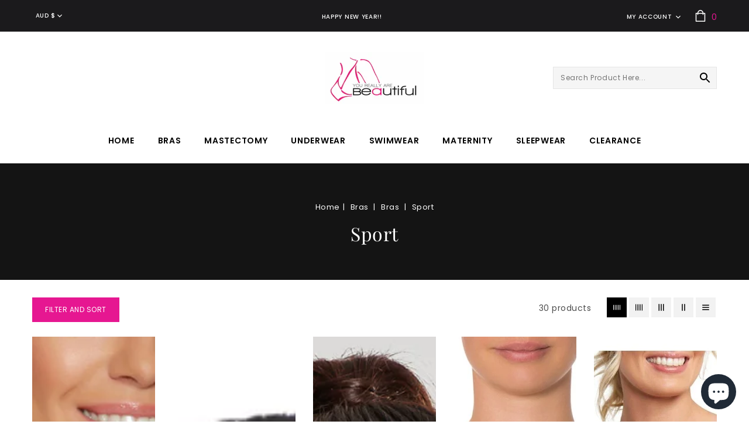

--- FILE ---
content_type: text/html; charset=utf-8
request_url: https://youreallyarebeautiful.com.au/collections/sport
body_size: 38638
content:
<!doctype html>
<html class="no-js" lang="en">
   <head>
      <meta charset="utf-8">
      <meta http-equiv="X-UA-Compatible" content="IE=edge">
      <meta name="viewport" content="width=device-width,initial-scale=1">
      <meta name="theme-color" content="">
      <link rel="canonical" href="https://youreallyarebeautiful.com.au/collections/sport">
      <link rel="preconnect" href="https://cdn.shopify.com" crossorigin>
      <link rel="preconnect" href="https://fonts.googleapis.com">
      <link rel="preconnect" href="https://fonts.googleapis.com">
      <link rel="preconnect" href="https://fonts.googleapis.com">
	  <link rel="preconnect" href="https://fonts.gstatic.com" crossorigin>
	  <link href="https://fonts.googleapis.com/css2?family=Poppins:wght@400;500;600;700&display=swap" rel="stylesheet">
      <link href="https://fonts.googleapis.com/css2?family=Playfair+Display:wght@400;500;600&display=swap" rel="stylesheet"> 
      <link href="https://fonts.googleapis.com/css2?family=Sacramento&display=swap" rel="stylesheet"><link rel="preconnect" href="https://fonts.shopifycdn.com" crossorigin><title>You Really are Beautiful</title>
      


<meta property="og:site_name" content="You Really are Beautiful">
<meta property="og:url" content="https://youreallyarebeautiful.com.au/collections/sport">
<meta property="og:title" content="Sport">
<meta property="og:type" content="product.group">
<meta property="og:description" content="Newcastle&#39;s Lingerie and Breast Prosthesis fitting specialist. Maternity bras, Sports bras, Mastectomy bras, Everyday Bras, Breast Prosthesis, Swimwear. eCommerce Store"><meta name="twitter:site" content="@#"><meta name="twitter:card" content="summary_large_image">
<meta name="twitter:title" content="Sport">
<meta name="twitter:description" content="Newcastle&#39;s Lingerie and Breast Prosthesis fitting specialist. Maternity bras, Sports bras, Mastectomy bras, Everyday Bras, Breast Prosthesis, Swimwear. eCommerce Store">

      <link href="//youreallyarebeautiful.com.au/cdn/shop/t/5/assets/owl.carousel.css?v=103640546699724732651667714900" rel="stylesheet" type="text/css" media="all" /> 
      <link href="//youreallyarebeautiful.com.au/cdn/shop/t/5/assets/owl.theme.css?v=34605300280296308671667714900" rel="stylesheet" type="text/css" media="all" />
      
      <link rel="stylesheet" href="//youreallyarebeautiful.com.au/cdn/shop/t/5/assets/component-price.css?v=121742783977006557181667714899" media="print" onload="this.media='all'">
      <link href="//youreallyarebeautiful.com.au/cdn/shop/t/5/assets/cm-app-styles.css?v=106014887502509043051667714897" rel="stylesheet" type="text/css" media="all" /> <!-- Customer Meta styles, tested on Debut theme -->
      <script src="//youreallyarebeautiful.com.au/cdn/shop/t/5/assets/product-form.js?v=67332010904971646981667714900" defer="defer"></script>
      <script src="//youreallyarebeautiful.com.au/cdn/shop/t/5/assets/global.js?v=154658101770484553851667714899" defer="defer"></script>
      <script src="//youreallyarebeautiful.com.au/cdn/shop/t/5/assets/cm-app.min.js?v=61922904883761119711667714897" defer="defer"></script><!-- Customer Meta Javascript code -->
      <script src="//youreallyarebeautiful.com.au/cdn/shop/t/5/assets/owl.carousel.min.js?v=114319823024521139561667714900" defer="defer"></script>
      <script src="//ajax.googleapis.com/ajax/libs/jquery/3.6.0/jquery.min.js" type="text/javascript"></script>
      <script src="//ajax.googleapis.com/ajax/libs/jqueryui/1.8.18/jquery-ui.min.js" type="text/javascript"></script>
      <script src="//code.jquery.com/jquery-latest.min.js" type="text/javascript"></script>
      <link href="//cdnjs.cloudflare.com/ajax/libs/font-awesome/4.7.0/css/font-awesome.min.css" rel="stylesheet" type="text/css" media="all" />
      <script src="//cdnjs.cloudflare.com/ajax/libs/fancybox/2.1.5/jquery.fancybox.min.js" type="text/javascript"></script>
      <link href="//cdnjs.cloudflare.com/ajax/libs/fancybox/2.1.5/jquery.fancybox.min.css" rel="stylesheet" type="text/css" media="all" />
      <link href="//cdn.jsdelivr.net/npm/slick-carousel@1.8.1/slick/slick.css" rel="stylesheet" type="text/css" media="all" />
      <link href="//youreallyarebeautiful.com.au/cdn/shop/t/5/assets/quickview.css?v=88012895663120444271667714900" rel="stylesheet" type="text/css" media="all" /> 
      <script src="//cdn.jsdelivr.net/npm/slick-carousel@1.8.1/slick/slick.min.js" type="text/javascript"></script>
      <script src="//youreallyarebeautiful.com.au/cdn/shop/t/5/assets/quickview.js?v=152379138099303957531667714900" type="text/javascript"></script>
      <script>
      
       var content = "\u003cdiv class=\"images-column\"\u003e\n\u003cdiv class=\"qv-product-images\"\u003e\u003c\/div\u003e\n\u003cdiv class=\"qv-product-images-variant\"\u003e\u003c\/div\u003e\n\u003c\/div\u003e\n\u003cdiv class=\"qv-content\"\u003e\n   \u003cdiv class=\"holder\"\u003e\n      \u003ch1 class=\"qv-product-title\"\u003e\u003c\/h1\u003e     \n      \u003cdiv class=\"qv-price\"\u003e\n         \u003cdiv class=\"price-current\"\u003e\n            \u003cdiv class=\"price-currency\"\u003e$\u003c\/div\u003e\n            \u003cdiv class=\"qv-product-price\"\u003e\u003c\/div\u003e\n         \u003c\/div\u003e\n         \u003cdiv class=\"original-price\"\u003e\n            \u003cdiv class=\"price-currency\"\u003e$\u003c\/div\u003e\n            \u003cdiv class=\"qv-product-original-price\"\u003e\u003c\/div\u003e\n         \u003c\/div\u003e\n      \u003c\/div\u003e\n      \u003cdiv class=\"qv-product-description\"\u003e\u003c\/div\u003e\n      \u003cdiv class=\"qv-info\"\u003e\n         \u003cdiv class=\"qv-product-type-title\"\u003e\n            \u003cspan class=\"product-type\"\u003eType\u003c\/span\u003e:\n            \u003cspan class=\"qv-product-type\"\u003e\u003c\/span\u003e\n         \u003c\/div\u003e\n         \u003cdiv class=\"qv-view-vendor-title\"\u003e\n            \u003cspan class=\"product-vendor_name\"\u003evendor\u003c\/span\u003e:\n            \u003cspan class=\"qv-view-vendor\"\u003e\u003c\/span\u003e\n         \u003c\/div\u003e\n         \u003cdiv class=\"qv-sku\"\u003e\n            \u003cspan class=\"sku-name\"\u003eSku\u003c\/span\u003e:\n            \u003cspan class=\"qv-view-sku\"\u003e\u003c\/span\u003e\n         \u003c\/div\u003e\n      \u003c\/div\u003e\n      \u003cdiv class=\"qv-add-to-cart\"\u003e\n         \u003cdiv class=\"qv-product-options\"\u003e\u003c\/div\u003e\n         \u003cdiv class=\"quantity-qv\"\u003e\n            \u003cspan\u003eQuantity\u003c\/span\u003e\n            \u003cinput type=\"number\" class=\"qv-quantity\" value=\"1\" min=\"1\"\u003e\n         \u003c\/div\u003e\n         \u003cinput type=\"submit\" class=\"qv-add-button button\" value=\"Add to cart\"\u003e\n      \u003c\/div\u003e\n      \u003ca class=\"view-product\" href=\"\"\u003e\u003cspan\u003eView Full Product Details\u003c\/span\u003e\u003c\/a\u003e\n   \u003c\/div\u003e\n\u003c\/div\u003e\n\n";
     </script>
     
      <!-- Customer Meta styles, tested on Debut theme -->
<link href="//youreallyarebeautiful.com.au/cdn/shop/t/5/assets/cm-app-styles.css?v=106014887502509043051667714897" rel="stylesheet" type="text/css" media="all" />

<!-- Shopify API, remove it if your theme already included Shopify Ajax API -->
<!-- more info @ https://help.shopify.com/en/themes/development/getting-started/using-ajax-api -->
<script src="//youreallyarebeautiful.com.au/cdn/shopifycloud/storefront/assets/themes_support/api.jquery-7ab1a3a4.js" type="text/javascript"></script>


<script>
    function addStrings() {
        var cmGeneralStrings = {

            wishlist: {
                count: "({{ count }})"
            },
            compare: {
                count: "({{ count }})"
            },
            confirm_transfer_data: {
                info:  "{{ namespace }}: {{ count }} {{ name }}",
                name_plural: "products",
                name_single: "product"
            }

        };

        window.theme = window.theme || {};
        window.theme.strings = window.theme.strings || {};
        window.theme.strings.general = window.theme.strings.general || {};

        window.theme.strings.general.popups = cmGeneralStrings;

    }


    function addCustomer() {

        window.theme = window.theme || {};
            window.theme.customer = false;

    }

    addStrings();
    addCustomer();

</script>
      <script>window.performance && window.performance.mark && window.performance.mark('shopify.content_for_header.start');</script><meta name="google-site-verification" content="cQQgkbWrefgV2NqvVCGeiaLtg4dFi7T_ZfjzfOIx1k8">
<meta id="shopify-digital-wallet" name="shopify-digital-wallet" content="/36251009159/digital_wallets/dialog">
<meta name="shopify-checkout-api-token" content="a7f1e2a9f2183eaa31025fd40f85f29e">
<meta id="in-context-paypal-metadata" data-shop-id="36251009159" data-venmo-supported="false" data-environment="production" data-locale="en_US" data-paypal-v4="true" data-currency="AUD">
<link rel="alternate" type="application/atom+xml" title="Feed" href="/collections/sport.atom" />
<link rel="next" href="/collections/sport?page=2">
<link rel="alternate" type="application/json+oembed" href="https://youreallyarebeautiful.com.au/collections/sport.oembed">
<script async="async" src="/checkouts/internal/preloads.js?locale=en-AU"></script>
<link rel="preconnect" href="https://shop.app" crossorigin="anonymous">
<script async="async" src="https://shop.app/checkouts/internal/preloads.js?locale=en-AU&shop_id=36251009159" crossorigin="anonymous"></script>
<script id="apple-pay-shop-capabilities" type="application/json">{"shopId":36251009159,"countryCode":"AU","currencyCode":"AUD","merchantCapabilities":["supports3DS"],"merchantId":"gid:\/\/shopify\/Shop\/36251009159","merchantName":"You Really are Beautiful","requiredBillingContactFields":["postalAddress","email"],"requiredShippingContactFields":["postalAddress","email"],"shippingType":"shipping","supportedNetworks":["visa","masterCard","amex","jcb"],"total":{"type":"pending","label":"You Really are Beautiful","amount":"1.00"},"shopifyPaymentsEnabled":true,"supportsSubscriptions":true}</script>
<script id="shopify-features" type="application/json">{"accessToken":"a7f1e2a9f2183eaa31025fd40f85f29e","betas":["rich-media-storefront-analytics"],"domain":"youreallyarebeautiful.com.au","predictiveSearch":true,"shopId":36251009159,"locale":"en"}</script>
<script>var Shopify = Shopify || {};
Shopify.shop = "you-really-are-beautiful.myshopify.com";
Shopify.locale = "en";
Shopify.currency = {"active":"AUD","rate":"1.0"};
Shopify.country = "AU";
Shopify.theme = {"name":"Blisse-installer","id":123498627207,"schema_name":"Etools-installer","schema_version":"1.0.0","theme_store_id":null,"role":"main"};
Shopify.theme.handle = "null";
Shopify.theme.style = {"id":null,"handle":null};
Shopify.cdnHost = "youreallyarebeautiful.com.au/cdn";
Shopify.routes = Shopify.routes || {};
Shopify.routes.root = "/";</script>
<script type="module">!function(o){(o.Shopify=o.Shopify||{}).modules=!0}(window);</script>
<script>!function(o){function n(){var o=[];function n(){o.push(Array.prototype.slice.apply(arguments))}return n.q=o,n}var t=o.Shopify=o.Shopify||{};t.loadFeatures=n(),t.autoloadFeatures=n()}(window);</script>
<script>
  window.ShopifyPay = window.ShopifyPay || {};
  window.ShopifyPay.apiHost = "shop.app\/pay";
  window.ShopifyPay.redirectState = null;
</script>
<script id="shop-js-analytics" type="application/json">{"pageType":"collection"}</script>
<script defer="defer" async type="module" src="//youreallyarebeautiful.com.au/cdn/shopifycloud/shop-js/modules/v2/client.init-shop-cart-sync_C5BV16lS.en.esm.js"></script>
<script defer="defer" async type="module" src="//youreallyarebeautiful.com.au/cdn/shopifycloud/shop-js/modules/v2/chunk.common_CygWptCX.esm.js"></script>
<script type="module">
  await import("//youreallyarebeautiful.com.au/cdn/shopifycloud/shop-js/modules/v2/client.init-shop-cart-sync_C5BV16lS.en.esm.js");
await import("//youreallyarebeautiful.com.au/cdn/shopifycloud/shop-js/modules/v2/chunk.common_CygWptCX.esm.js");

  window.Shopify.SignInWithShop?.initShopCartSync?.({"fedCMEnabled":true,"windoidEnabled":true});

</script>
<script>
  window.Shopify = window.Shopify || {};
  if (!window.Shopify.featureAssets) window.Shopify.featureAssets = {};
  window.Shopify.featureAssets['shop-js'] = {"shop-cart-sync":["modules/v2/client.shop-cart-sync_ZFArdW7E.en.esm.js","modules/v2/chunk.common_CygWptCX.esm.js"],"init-fed-cm":["modules/v2/client.init-fed-cm_CmiC4vf6.en.esm.js","modules/v2/chunk.common_CygWptCX.esm.js"],"shop-button":["modules/v2/client.shop-button_tlx5R9nI.en.esm.js","modules/v2/chunk.common_CygWptCX.esm.js"],"shop-cash-offers":["modules/v2/client.shop-cash-offers_DOA2yAJr.en.esm.js","modules/v2/chunk.common_CygWptCX.esm.js","modules/v2/chunk.modal_D71HUcav.esm.js"],"init-windoid":["modules/v2/client.init-windoid_sURxWdc1.en.esm.js","modules/v2/chunk.common_CygWptCX.esm.js"],"shop-toast-manager":["modules/v2/client.shop-toast-manager_ClPi3nE9.en.esm.js","modules/v2/chunk.common_CygWptCX.esm.js"],"init-shop-email-lookup-coordinator":["modules/v2/client.init-shop-email-lookup-coordinator_B8hsDcYM.en.esm.js","modules/v2/chunk.common_CygWptCX.esm.js"],"init-shop-cart-sync":["modules/v2/client.init-shop-cart-sync_C5BV16lS.en.esm.js","modules/v2/chunk.common_CygWptCX.esm.js"],"avatar":["modules/v2/client.avatar_BTnouDA3.en.esm.js"],"pay-button":["modules/v2/client.pay-button_FdsNuTd3.en.esm.js","modules/v2/chunk.common_CygWptCX.esm.js"],"init-customer-accounts":["modules/v2/client.init-customer-accounts_DxDtT_ad.en.esm.js","modules/v2/client.shop-login-button_C5VAVYt1.en.esm.js","modules/v2/chunk.common_CygWptCX.esm.js","modules/v2/chunk.modal_D71HUcav.esm.js"],"init-shop-for-new-customer-accounts":["modules/v2/client.init-shop-for-new-customer-accounts_ChsxoAhi.en.esm.js","modules/v2/client.shop-login-button_C5VAVYt1.en.esm.js","modules/v2/chunk.common_CygWptCX.esm.js","modules/v2/chunk.modal_D71HUcav.esm.js"],"shop-login-button":["modules/v2/client.shop-login-button_C5VAVYt1.en.esm.js","modules/v2/chunk.common_CygWptCX.esm.js","modules/v2/chunk.modal_D71HUcav.esm.js"],"init-customer-accounts-sign-up":["modules/v2/client.init-customer-accounts-sign-up_CPSyQ0Tj.en.esm.js","modules/v2/client.shop-login-button_C5VAVYt1.en.esm.js","modules/v2/chunk.common_CygWptCX.esm.js","modules/v2/chunk.modal_D71HUcav.esm.js"],"shop-follow-button":["modules/v2/client.shop-follow-button_Cva4Ekp9.en.esm.js","modules/v2/chunk.common_CygWptCX.esm.js","modules/v2/chunk.modal_D71HUcav.esm.js"],"checkout-modal":["modules/v2/client.checkout-modal_BPM8l0SH.en.esm.js","modules/v2/chunk.common_CygWptCX.esm.js","modules/v2/chunk.modal_D71HUcav.esm.js"],"lead-capture":["modules/v2/client.lead-capture_Bi8yE_yS.en.esm.js","modules/v2/chunk.common_CygWptCX.esm.js","modules/v2/chunk.modal_D71HUcav.esm.js"],"shop-login":["modules/v2/client.shop-login_D6lNrXab.en.esm.js","modules/v2/chunk.common_CygWptCX.esm.js","modules/v2/chunk.modal_D71HUcav.esm.js"],"payment-terms":["modules/v2/client.payment-terms_CZxnsJam.en.esm.js","modules/v2/chunk.common_CygWptCX.esm.js","modules/v2/chunk.modal_D71HUcav.esm.js"]};
</script>
<script id="__st">var __st={"a":36251009159,"offset":39600,"reqid":"38d961a4-ef10-4347-bdab-f1a7ea0a1353-1768646706","pageurl":"youreallyarebeautiful.com.au\/collections\/sport","u":"201b5ea73fa2","p":"collection","rtyp":"collection","rid":180215087239};</script>
<script>window.ShopifyPaypalV4VisibilityTracking = true;</script>
<script id="captcha-bootstrap">!function(){'use strict';const t='contact',e='account',n='new_comment',o=[[t,t],['blogs',n],['comments',n],[t,'customer']],c=[[e,'customer_login'],[e,'guest_login'],[e,'recover_customer_password'],[e,'create_customer']],r=t=>t.map((([t,e])=>`form[action*='/${t}']:not([data-nocaptcha='true']) input[name='form_type'][value='${e}']`)).join(','),a=t=>()=>t?[...document.querySelectorAll(t)].map((t=>t.form)):[];function s(){const t=[...o],e=r(t);return a(e)}const i='password',u='form_key',d=['recaptcha-v3-token','g-recaptcha-response','h-captcha-response',i],f=()=>{try{return window.sessionStorage}catch{return}},m='__shopify_v',_=t=>t.elements[u];function p(t,e,n=!1){try{const o=window.sessionStorage,c=JSON.parse(o.getItem(e)),{data:r}=function(t){const{data:e,action:n}=t;return t[m]||n?{data:e,action:n}:{data:t,action:n}}(c);for(const[e,n]of Object.entries(r))t.elements[e]&&(t.elements[e].value=n);n&&o.removeItem(e)}catch(o){console.error('form repopulation failed',{error:o})}}const l='form_type',E='cptcha';function T(t){t.dataset[E]=!0}const w=window,h=w.document,L='Shopify',v='ce_forms',y='captcha';let A=!1;((t,e)=>{const n=(g='f06e6c50-85a8-45c8-87d0-21a2b65856fe',I='https://cdn.shopify.com/shopifycloud/storefront-forms-hcaptcha/ce_storefront_forms_captcha_hcaptcha.v1.5.2.iife.js',D={infoText:'Protected by hCaptcha',privacyText:'Privacy',termsText:'Terms'},(t,e,n)=>{const o=w[L][v],c=o.bindForm;if(c)return c(t,g,e,D).then(n);var r;o.q.push([[t,g,e,D],n]),r=I,A||(h.body.append(Object.assign(h.createElement('script'),{id:'captcha-provider',async:!0,src:r})),A=!0)});var g,I,D;w[L]=w[L]||{},w[L][v]=w[L][v]||{},w[L][v].q=[],w[L][y]=w[L][y]||{},w[L][y].protect=function(t,e){n(t,void 0,e),T(t)},Object.freeze(w[L][y]),function(t,e,n,w,h,L){const[v,y,A,g]=function(t,e,n){const i=e?o:[],u=t?c:[],d=[...i,...u],f=r(d),m=r(i),_=r(d.filter((([t,e])=>n.includes(e))));return[a(f),a(m),a(_),s()]}(w,h,L),I=t=>{const e=t.target;return e instanceof HTMLFormElement?e:e&&e.form},D=t=>v().includes(t);t.addEventListener('submit',(t=>{const e=I(t);if(!e)return;const n=D(e)&&!e.dataset.hcaptchaBound&&!e.dataset.recaptchaBound,o=_(e),c=g().includes(e)&&(!o||!o.value);(n||c)&&t.preventDefault(),c&&!n&&(function(t){try{if(!f())return;!function(t){const e=f();if(!e)return;const n=_(t);if(!n)return;const o=n.value;o&&e.removeItem(o)}(t);const e=Array.from(Array(32),(()=>Math.random().toString(36)[2])).join('');!function(t,e){_(t)||t.append(Object.assign(document.createElement('input'),{type:'hidden',name:u})),t.elements[u].value=e}(t,e),function(t,e){const n=f();if(!n)return;const o=[...t.querySelectorAll(`input[type='${i}']`)].map((({name:t})=>t)),c=[...d,...o],r={};for(const[a,s]of new FormData(t).entries())c.includes(a)||(r[a]=s);n.setItem(e,JSON.stringify({[m]:1,action:t.action,data:r}))}(t,e)}catch(e){console.error('failed to persist form',e)}}(e),e.submit())}));const S=(t,e)=>{t&&!t.dataset[E]&&(n(t,e.some((e=>e===t))),T(t))};for(const o of['focusin','change'])t.addEventListener(o,(t=>{const e=I(t);D(e)&&S(e,y())}));const B=e.get('form_key'),M=e.get(l),P=B&&M;t.addEventListener('DOMContentLoaded',(()=>{const t=y();if(P)for(const e of t)e.elements[l].value===M&&p(e,B);[...new Set([...A(),...v().filter((t=>'true'===t.dataset.shopifyCaptcha))])].forEach((e=>S(e,t)))}))}(h,new URLSearchParams(w.location.search),n,t,e,['guest_login'])})(!0,!0)}();</script>
<script integrity="sha256-4kQ18oKyAcykRKYeNunJcIwy7WH5gtpwJnB7kiuLZ1E=" data-source-attribution="shopify.loadfeatures" defer="defer" src="//youreallyarebeautiful.com.au/cdn/shopifycloud/storefront/assets/storefront/load_feature-a0a9edcb.js" crossorigin="anonymous"></script>
<script crossorigin="anonymous" defer="defer" src="//youreallyarebeautiful.com.au/cdn/shopifycloud/storefront/assets/shopify_pay/storefront-65b4c6d7.js?v=20250812"></script>
<script data-source-attribution="shopify.dynamic_checkout.dynamic.init">var Shopify=Shopify||{};Shopify.PaymentButton=Shopify.PaymentButton||{isStorefrontPortableWallets:!0,init:function(){window.Shopify.PaymentButton.init=function(){};var t=document.createElement("script");t.src="https://youreallyarebeautiful.com.au/cdn/shopifycloud/portable-wallets/latest/portable-wallets.en.js",t.type="module",document.head.appendChild(t)}};
</script>
<script data-source-attribution="shopify.dynamic_checkout.buyer_consent">
  function portableWalletsHideBuyerConsent(e){var t=document.getElementById("shopify-buyer-consent"),n=document.getElementById("shopify-subscription-policy-button");t&&n&&(t.classList.add("hidden"),t.setAttribute("aria-hidden","true"),n.removeEventListener("click",e))}function portableWalletsShowBuyerConsent(e){var t=document.getElementById("shopify-buyer-consent"),n=document.getElementById("shopify-subscription-policy-button");t&&n&&(t.classList.remove("hidden"),t.removeAttribute("aria-hidden"),n.addEventListener("click",e))}window.Shopify?.PaymentButton&&(window.Shopify.PaymentButton.hideBuyerConsent=portableWalletsHideBuyerConsent,window.Shopify.PaymentButton.showBuyerConsent=portableWalletsShowBuyerConsent);
</script>
<script data-source-attribution="shopify.dynamic_checkout.cart.bootstrap">document.addEventListener("DOMContentLoaded",(function(){function t(){return document.querySelector("shopify-accelerated-checkout-cart, shopify-accelerated-checkout")}if(t())Shopify.PaymentButton.init();else{new MutationObserver((function(e,n){t()&&(Shopify.PaymentButton.init(),n.disconnect())})).observe(document.body,{childList:!0,subtree:!0})}}));
</script>
<link id="shopify-accelerated-checkout-styles" rel="stylesheet" media="screen" href="https://youreallyarebeautiful.com.au/cdn/shopifycloud/portable-wallets/latest/accelerated-checkout-backwards-compat.css" crossorigin="anonymous">
<style id="shopify-accelerated-checkout-cart">
        #shopify-buyer-consent {
  margin-top: 1em;
  display: inline-block;
  width: 100%;
}

#shopify-buyer-consent.hidden {
  display: none;
}

#shopify-subscription-policy-button {
  background: none;
  border: none;
  padding: 0;
  text-decoration: underline;
  font-size: inherit;
  cursor: pointer;
}

#shopify-subscription-policy-button::before {
  box-shadow: none;
}

      </style>
<script id="sections-script" data-sections="announcement-bar,header" defer="defer" src="//youreallyarebeautiful.com.au/cdn/shop/t/5/compiled_assets/scripts.js?v=867"></script>
<script>window.performance && window.performance.mark && window.performance.mark('shopify.content_for_header.end');</script>

      <style data-shopify>
      @font-face {
  font-family: Poppins;
  font-weight: 400;
  font-style: normal;
  font-display: swap;
  src: url("//youreallyarebeautiful.com.au/cdn/fonts/poppins/poppins_n4.0ba78fa5af9b0e1a374041b3ceaadf0a43b41362.woff2") format("woff2"),
       url("//youreallyarebeautiful.com.au/cdn/fonts/poppins/poppins_n4.214741a72ff2596839fc9760ee7a770386cf16ca.woff") format("woff");
}

      @font-face {
  font-family: Poppins;
  font-weight: 700;
  font-style: normal;
  font-display: swap;
  src: url("//youreallyarebeautiful.com.au/cdn/fonts/poppins/poppins_n7.56758dcf284489feb014a026f3727f2f20a54626.woff2") format("woff2"),
       url("//youreallyarebeautiful.com.au/cdn/fonts/poppins/poppins_n7.f34f55d9b3d3205d2cd6f64955ff4b36f0cfd8da.woff") format("woff");
}

      @font-face {
  font-family: Poppins;
  font-weight: 400;
  font-style: italic;
  font-display: swap;
  src: url("//youreallyarebeautiful.com.au/cdn/fonts/poppins/poppins_i4.846ad1e22474f856bd6b81ba4585a60799a9f5d2.woff2") format("woff2"),
       url("//youreallyarebeautiful.com.au/cdn/fonts/poppins/poppins_i4.56b43284e8b52fc64c1fd271f289a39e8477e9ec.woff") format("woff");
}

      @font-face {
  font-family: Poppins;
  font-weight: 700;
  font-style: italic;
  font-display: swap;
  src: url("//youreallyarebeautiful.com.au/cdn/fonts/poppins/poppins_i7.42fd71da11e9d101e1e6c7932199f925f9eea42d.woff2") format("woff2"),
       url("//youreallyarebeautiful.com.au/cdn/fonts/poppins/poppins_i7.ec8499dbd7616004e21155106d13837fff4cf556.woff") format("woff");
}

      @font-face {
  font-family: "Playfair Display";
  font-weight: 400;
  font-style: normal;
  font-display: swap;
  src: url("//youreallyarebeautiful.com.au/cdn/fonts/playfair_display/playfairdisplay_n4.9980f3e16959dc89137cc1369bfc3ae98af1deb9.woff2") format("woff2"),
       url("//youreallyarebeautiful.com.au/cdn/fonts/playfair_display/playfairdisplay_n4.c562b7c8e5637886a811d2a017f9e023166064ee.woff") format("woff");
}

      :root {
      --font-body-family: Poppins, sans-serif;
      --font-body-style: normal;
      --font-body-weight: 400;
      --font-heading-family: "Playfair Display", serif;
      --font-heading-style: normal;
      --font-heading-weight: 400;
      --color-base-text: #000000;
      --color-base-text-rgb: 0, 0, 0;
      --color-base-background-1: #ffffff;
      --color-base-background-1-rgb: 255, 255, 255;
      --color-base-accent-1: #e61791;
      --color-base-accent-1-rgb: 230, 23, 145;
      --color-base-accent-2: #666666;
      --color-base-accent-2-rgb: 102, 102, 102;
      --color-base-border: #e5e5e5;
      --color-base-button-text: #ffffff;
      --color-base-button-text-hover: #ffffff;
      --color-base-button-background: #e61791;
      --color-base-button-background-hover: #000000;
      --color-base-text-opacity-10-percent: #e6e6e6;
      --color-base-text-opacity-20-percent: #cccccc;
      --color-base-text-opacity-55-percent: #737373;
      --color-base-text-opacity-85-percent: #262626;
      --color-base-accent-1-opacity-10-percent: #fde8f4;
      --color-base-accent-2-opacity-10-percent: #f0f0f0;
      --color-rating-empty: #e6e6e5;
      --color-rating-filled: #000;
      }
      *,
      *::before,
      *::after {
      box-sizing: inherit;
      }
      html {
      box-sizing: border-box;
      font-size: 62.5%;
      height: 100%;
      }
      body {
      display: grid;
      grid-template-rows: auto auto 1fr auto;
      grid-template-columns: 100%;
      min-height: 100%;
      margin: 0;
      font-size: 14px;
      letter-spacing: 0.5px;
      line-height: 24px;
      font-family: var(--font-body-family);
      font-style: var(--font-body-style);
      font-weight: var(--font-body-weight);
      color: var(--color-base-text);
      }
      </style>
      <link href="//youreallyarebeautiful.com.au/cdn/shop/t/5/assets/base.css?v=60950375121464652331668904759" rel="stylesheet" type="text/css" media="all" />
<link rel="preload" as="font" href="//youreallyarebeautiful.com.au/cdn/fonts/poppins/poppins_n4.0ba78fa5af9b0e1a374041b3ceaadf0a43b41362.woff2" type="font/woff2" crossorigin><link rel="preload" as="font" href="//youreallyarebeautiful.com.au/cdn/fonts/playfair_display/playfairdisplay_n4.9980f3e16959dc89137cc1369bfc3ae98af1deb9.woff2" type="font/woff2" crossorigin><script>
         document.documentElement.className = document.documentElement.className.replace('no-js', 'js');
      </script>
   <!-- BEGIN app block: shopify://apps/seo-manager-venntov/blocks/seomanager/c54c366f-d4bb-4d52-8d2f-dd61ce8e7e12 --><!-- BEGIN app snippet: SEOManager4 -->
<meta name='seomanager' content='4.0.5' /> 


<script>
	function sm_htmldecode(str) {
		var txt = document.createElement('textarea');
		txt.innerHTML = str;
		return txt.value;
	}

	var venntov_title = sm_htmldecode("Sport");
	var venntov_description = sm_htmldecode("");
	
	if (venntov_title != '') {
		document.title = venntov_title;	
	}
	else {
		document.title = "Sport";	
	}

	if (document.querySelector('meta[name="description"]') == null) {
		var venntov_desc = document.createElement('meta');
		venntov_desc.name = "description";
		venntov_desc.content = venntov_description;
		var venntov_head = document.head;
		venntov_head.appendChild(venntov_desc);
	} else {
		document.querySelector('meta[name="description"]').setAttribute("content", venntov_description);
	}
</script>

<script>
	var venntov_robotVals = "index, follow, max-image-preview:large, max-snippet:-1, max-video-preview:-1";
	if (venntov_robotVals !== "") {
		document.querySelectorAll("[name='robots']").forEach(e => e.remove());
		var venntov_robotMeta = document.createElement('meta');
		venntov_robotMeta.name = "robots";
		venntov_robotMeta.content = venntov_robotVals;
		var venntov_head = document.head;
		venntov_head.appendChild(venntov_robotMeta);
	}
</script>

<script>
	var venntov_googleVals = "";
	if (venntov_googleVals !== "") {
		document.querySelectorAll("[name='google']").forEach(e => e.remove());
		var venntov_googleMeta = document.createElement('meta');
		venntov_googleMeta.name = "google";
		venntov_googleMeta.content = venntov_googleVals;
		var venntov_head = document.head;
		venntov_head.appendChild(venntov_googleMeta);
	}
	</script><meta name="google-site-verification" content="cQQgkbWrefgV2NqvVCGeiaLtg4dFi7T_ZfjzfOIx1k8" />
	<!-- JSON-LD support -->

			<script type="application/ld+json">
			{
				"@context" : "http://schema.org",
				"@type": "CollectionPage",
				"@id": "https://youreallyarebeautiful.com.au/collections/sport",
				"name": "Sport",
				"url": "https://youreallyarebeautiful.com.au/collections/sport","image": "https://youreallyarebeautiful.com.au/cdn/shop/products/EL8041-NUE-primary-Elomi-Lingerie-Energise-Nude-Sports-Bra_0b4cff92-f352-4919-aa54-9fca1c1f9cf6.jpg?v=1636062097&width=1024","mainEntity": {
					"@type": "ItemList",
					"itemListElement": [
						{
							"@type": "ListItem",
							"position": 1,		
							"item": {
								"@id": "https://youreallyarebeautiful.com.au/collections/sport/products/elomi-bra-energise-sports-1",
								"url": "https://youreallyarebeautiful.com.au/collections/sport/products/elomi-bra-energise-sports-1"
							}
						},
						{
							"@type": "ListItem",
							"position": 2,		
							"item": {
								"@id": "https://youreallyarebeautiful.com.au/collections/sport/products/elomi-bra-energise-sports",
								"url": "https://youreallyarebeautiful.com.au/collections/sport/products/elomi-bra-energise-sports"
							}
						},
						{
							"@type": "ListItem",
							"position": 3,		
							"item": {
								"@id": "https://youreallyarebeautiful.com.au/collections/sport/products/panache-under-wire-sports-bra-1",
								"url": "https://youreallyarebeautiful.com.au/collections/sport/products/panache-under-wire-sports-bra-1"
							}
						},
						{
							"@type": "ListItem",
							"position": 4,		
							"item": {
								"@id": "https://youreallyarebeautiful.com.au/collections/sport/products/triumph-triaction-bra-1",
								"url": "https://youreallyarebeautiful.com.au/collections/sport/products/triumph-triaction-bra-1"
							}
						},
						{
							"@type": "ListItem",
							"position": 5,		
							"item": {
								"@id": "https://youreallyarebeautiful.com.au/collections/sport/products/triumph-triaction-sports-bra-1",
								"url": "https://youreallyarebeautiful.com.au/collections/sport/products/triumph-triaction-sports-bra-1"
							}
						},
						{
							"@type": "ListItem",
							"position": 6,		
							"item": {
								"@id": "https://youreallyarebeautiful.com.au/collections/sport/products/panache-wire-free-sports-bra-2",
								"url": "https://youreallyarebeautiful.com.au/collections/sport/products/panache-wire-free-sports-bra-2"
							}
						},
						{
							"@type": "ListItem",
							"position": 7,		
							"item": {
								"@id": "https://youreallyarebeautiful.com.au/collections/sport/products/amoena-sport-mastectomy-bra",
								"url": "https://youreallyarebeautiful.com.au/collections/sport/products/amoena-sport-mastectomy-bra"
							}
						},
						{
							"@type": "ListItem",
							"position": 8,		
							"item": {
								"@id": "https://youreallyarebeautiful.com.au/collections/sport/products/triumph-triaction-sports-bra",
								"url": "https://youreallyarebeautiful.com.au/collections/sport/products/triumph-triaction-sports-bra"
							}
						},
						{
							"@type": "ListItem",
							"position": 9,		
							"item": {
								"@id": "https://youreallyarebeautiful.com.au/collections/sport/products/panache-5021d-wired-padded-sports-bra",
								"url": "https://youreallyarebeautiful.com.au/collections/sport/products/panache-5021d-wired-padded-sports-bra"
							}
						},
						{
							"@type": "ListItem",
							"position": 10,		
							"item": {
								"@id": "https://youreallyarebeautiful.com.au/collections/sport/products/panache-5021b-wired-sports-bra",
								"url": "https://youreallyarebeautiful.com.au/collections/sport/products/panache-5021b-wired-sports-bra"
							}
						},
						{
							"@type": "ListItem",
							"position": 11,		
							"item": {
								"@id": "https://youreallyarebeautiful.com.au/collections/sport/products/panache-sports-wire-free",
								"url": "https://youreallyarebeautiful.com.au/collections/sport/products/panache-sports-wire-free"
							}
						},
						{
							"@type": "ListItem",
							"position": 12,		
							"item": {
								"@id": "https://youreallyarebeautiful.com.au/collections/sport/products/amoena-mastectomy-bra-2",
								"url": "https://youreallyarebeautiful.com.au/collections/sport/products/amoena-mastectomy-bra-2"
							}
						}]
				}
			}
			</script>

<!-- 524F4D20383A3331 --><!-- END app snippet -->

<!-- END app block --><script src="https://cdn.shopify.com/extensions/7bc9bb47-adfa-4267-963e-cadee5096caf/inbox-1252/assets/inbox-chat-loader.js" type="text/javascript" defer="defer"></script>
<link href="https://monorail-edge.shopifysvc.com" rel="dns-prefetch">
<script>(function(){if ("sendBeacon" in navigator && "performance" in window) {try {var session_token_from_headers = performance.getEntriesByType('navigation')[0].serverTiming.find(x => x.name == '_s').description;} catch {var session_token_from_headers = undefined;}var session_cookie_matches = document.cookie.match(/_shopify_s=([^;]*)/);var session_token_from_cookie = session_cookie_matches && session_cookie_matches.length === 2 ? session_cookie_matches[1] : "";var session_token = session_token_from_headers || session_token_from_cookie || "";function handle_abandonment_event(e) {var entries = performance.getEntries().filter(function(entry) {return /monorail-edge.shopifysvc.com/.test(entry.name);});if (!window.abandonment_tracked && entries.length === 0) {window.abandonment_tracked = true;var currentMs = Date.now();var navigation_start = performance.timing.navigationStart;var payload = {shop_id: 36251009159,url: window.location.href,navigation_start,duration: currentMs - navigation_start,session_token,page_type: "collection"};window.navigator.sendBeacon("https://monorail-edge.shopifysvc.com/v1/produce", JSON.stringify({schema_id: "online_store_buyer_site_abandonment/1.1",payload: payload,metadata: {event_created_at_ms: currentMs,event_sent_at_ms: currentMs}}));}}window.addEventListener('pagehide', handle_abandonment_event);}}());</script>
<script id="web-pixels-manager-setup">(function e(e,d,r,n,o){if(void 0===o&&(o={}),!Boolean(null===(a=null===(i=window.Shopify)||void 0===i?void 0:i.analytics)||void 0===a?void 0:a.replayQueue)){var i,a;window.Shopify=window.Shopify||{};var t=window.Shopify;t.analytics=t.analytics||{};var s=t.analytics;s.replayQueue=[],s.publish=function(e,d,r){return s.replayQueue.push([e,d,r]),!0};try{self.performance.mark("wpm:start")}catch(e){}var l=function(){var e={modern:/Edge?\/(1{2}[4-9]|1[2-9]\d|[2-9]\d{2}|\d{4,})\.\d+(\.\d+|)|Firefox\/(1{2}[4-9]|1[2-9]\d|[2-9]\d{2}|\d{4,})\.\d+(\.\d+|)|Chrom(ium|e)\/(9{2}|\d{3,})\.\d+(\.\d+|)|(Maci|X1{2}).+ Version\/(15\.\d+|(1[6-9]|[2-9]\d|\d{3,})\.\d+)([,.]\d+|)( \(\w+\)|)( Mobile\/\w+|) Safari\/|Chrome.+OPR\/(9{2}|\d{3,})\.\d+\.\d+|(CPU[ +]OS|iPhone[ +]OS|CPU[ +]iPhone|CPU IPhone OS|CPU iPad OS)[ +]+(15[._]\d+|(1[6-9]|[2-9]\d|\d{3,})[._]\d+)([._]\d+|)|Android:?[ /-](13[3-9]|1[4-9]\d|[2-9]\d{2}|\d{4,})(\.\d+|)(\.\d+|)|Android.+Firefox\/(13[5-9]|1[4-9]\d|[2-9]\d{2}|\d{4,})\.\d+(\.\d+|)|Android.+Chrom(ium|e)\/(13[3-9]|1[4-9]\d|[2-9]\d{2}|\d{4,})\.\d+(\.\d+|)|SamsungBrowser\/([2-9]\d|\d{3,})\.\d+/,legacy:/Edge?\/(1[6-9]|[2-9]\d|\d{3,})\.\d+(\.\d+|)|Firefox\/(5[4-9]|[6-9]\d|\d{3,})\.\d+(\.\d+|)|Chrom(ium|e)\/(5[1-9]|[6-9]\d|\d{3,})\.\d+(\.\d+|)([\d.]+$|.*Safari\/(?![\d.]+ Edge\/[\d.]+$))|(Maci|X1{2}).+ Version\/(10\.\d+|(1[1-9]|[2-9]\d|\d{3,})\.\d+)([,.]\d+|)( \(\w+\)|)( Mobile\/\w+|) Safari\/|Chrome.+OPR\/(3[89]|[4-9]\d|\d{3,})\.\d+\.\d+|(CPU[ +]OS|iPhone[ +]OS|CPU[ +]iPhone|CPU IPhone OS|CPU iPad OS)[ +]+(10[._]\d+|(1[1-9]|[2-9]\d|\d{3,})[._]\d+)([._]\d+|)|Android:?[ /-](13[3-9]|1[4-9]\d|[2-9]\d{2}|\d{4,})(\.\d+|)(\.\d+|)|Mobile Safari.+OPR\/([89]\d|\d{3,})\.\d+\.\d+|Android.+Firefox\/(13[5-9]|1[4-9]\d|[2-9]\d{2}|\d{4,})\.\d+(\.\d+|)|Android.+Chrom(ium|e)\/(13[3-9]|1[4-9]\d|[2-9]\d{2}|\d{4,})\.\d+(\.\d+|)|Android.+(UC? ?Browser|UCWEB|U3)[ /]?(15\.([5-9]|\d{2,})|(1[6-9]|[2-9]\d|\d{3,})\.\d+)\.\d+|SamsungBrowser\/(5\.\d+|([6-9]|\d{2,})\.\d+)|Android.+MQ{2}Browser\/(14(\.(9|\d{2,})|)|(1[5-9]|[2-9]\d|\d{3,})(\.\d+|))(\.\d+|)|K[Aa][Ii]OS\/(3\.\d+|([4-9]|\d{2,})\.\d+)(\.\d+|)/},d=e.modern,r=e.legacy,n=navigator.userAgent;return n.match(d)?"modern":n.match(r)?"legacy":"unknown"}(),u="modern"===l?"modern":"legacy",c=(null!=n?n:{modern:"",legacy:""})[u],f=function(e){return[e.baseUrl,"/wpm","/b",e.hashVersion,"modern"===e.buildTarget?"m":"l",".js"].join("")}({baseUrl:d,hashVersion:r,buildTarget:u}),m=function(e){var d=e.version,r=e.bundleTarget,n=e.surface,o=e.pageUrl,i=e.monorailEndpoint;return{emit:function(e){var a=e.status,t=e.errorMsg,s=(new Date).getTime(),l=JSON.stringify({metadata:{event_sent_at_ms:s},events:[{schema_id:"web_pixels_manager_load/3.1",payload:{version:d,bundle_target:r,page_url:o,status:a,surface:n,error_msg:t},metadata:{event_created_at_ms:s}}]});if(!i)return console&&console.warn&&console.warn("[Web Pixels Manager] No Monorail endpoint provided, skipping logging."),!1;try{return self.navigator.sendBeacon.bind(self.navigator)(i,l)}catch(e){}var u=new XMLHttpRequest;try{return u.open("POST",i,!0),u.setRequestHeader("Content-Type","text/plain"),u.send(l),!0}catch(e){return console&&console.warn&&console.warn("[Web Pixels Manager] Got an unhandled error while logging to Monorail."),!1}}}}({version:r,bundleTarget:l,surface:e.surface,pageUrl:self.location.href,monorailEndpoint:e.monorailEndpoint});try{o.browserTarget=l,function(e){var d=e.src,r=e.async,n=void 0===r||r,o=e.onload,i=e.onerror,a=e.sri,t=e.scriptDataAttributes,s=void 0===t?{}:t,l=document.createElement("script"),u=document.querySelector("head"),c=document.querySelector("body");if(l.async=n,l.src=d,a&&(l.integrity=a,l.crossOrigin="anonymous"),s)for(var f in s)if(Object.prototype.hasOwnProperty.call(s,f))try{l.dataset[f]=s[f]}catch(e){}if(o&&l.addEventListener("load",o),i&&l.addEventListener("error",i),u)u.appendChild(l);else{if(!c)throw new Error("Did not find a head or body element to append the script");c.appendChild(l)}}({src:f,async:!0,onload:function(){if(!function(){var e,d;return Boolean(null===(d=null===(e=window.Shopify)||void 0===e?void 0:e.analytics)||void 0===d?void 0:d.initialized)}()){var d=window.webPixelsManager.init(e)||void 0;if(d){var r=window.Shopify.analytics;r.replayQueue.forEach((function(e){var r=e[0],n=e[1],o=e[2];d.publishCustomEvent(r,n,o)})),r.replayQueue=[],r.publish=d.publishCustomEvent,r.visitor=d.visitor,r.initialized=!0}}},onerror:function(){return m.emit({status:"failed",errorMsg:"".concat(f," has failed to load")})},sri:function(e){var d=/^sha384-[A-Za-z0-9+/=]+$/;return"string"==typeof e&&d.test(e)}(c)?c:"",scriptDataAttributes:o}),m.emit({status:"loading"})}catch(e){m.emit({status:"failed",errorMsg:(null==e?void 0:e.message)||"Unknown error"})}}})({shopId: 36251009159,storefrontBaseUrl: "https://youreallyarebeautiful.com.au",extensionsBaseUrl: "https://extensions.shopifycdn.com/cdn/shopifycloud/web-pixels-manager",monorailEndpoint: "https://monorail-edge.shopifysvc.com/unstable/produce_batch",surface: "storefront-renderer",enabledBetaFlags: ["2dca8a86"],webPixelsConfigList: [{"id":"435748999","configuration":"{\"config\":\"{\\\"pixel_id\\\":\\\"GT-5TGBXN4\\\",\\\"target_country\\\":\\\"AU\\\",\\\"gtag_events\\\":[{\\\"type\\\":\\\"purchase\\\",\\\"action_label\\\":\\\"MC-CL9G7QWQCW\\\"},{\\\"type\\\":\\\"page_view\\\",\\\"action_label\\\":\\\"MC-CL9G7QWQCW\\\"},{\\\"type\\\":\\\"view_item\\\",\\\"action_label\\\":\\\"MC-CL9G7QWQCW\\\"}],\\\"enable_monitoring_mode\\\":false}\"}","eventPayloadVersion":"v1","runtimeContext":"OPEN","scriptVersion":"b2a88bafab3e21179ed38636efcd8a93","type":"APP","apiClientId":1780363,"privacyPurposes":[],"dataSharingAdjustments":{"protectedCustomerApprovalScopes":["read_customer_address","read_customer_email","read_customer_name","read_customer_personal_data","read_customer_phone"]}},{"id":"shopify-app-pixel","configuration":"{}","eventPayloadVersion":"v1","runtimeContext":"STRICT","scriptVersion":"0450","apiClientId":"shopify-pixel","type":"APP","privacyPurposes":["ANALYTICS","MARKETING"]},{"id":"shopify-custom-pixel","eventPayloadVersion":"v1","runtimeContext":"LAX","scriptVersion":"0450","apiClientId":"shopify-pixel","type":"CUSTOM","privacyPurposes":["ANALYTICS","MARKETING"]}],isMerchantRequest: false,initData: {"shop":{"name":"You Really are Beautiful","paymentSettings":{"currencyCode":"AUD"},"myshopifyDomain":"you-really-are-beautiful.myshopify.com","countryCode":"AU","storefrontUrl":"https:\/\/youreallyarebeautiful.com.au"},"customer":null,"cart":null,"checkout":null,"productVariants":[],"purchasingCompany":null},},"https://youreallyarebeautiful.com.au/cdn","fcfee988w5aeb613cpc8e4bc33m6693e112",{"modern":"","legacy":""},{"shopId":"36251009159","storefrontBaseUrl":"https:\/\/youreallyarebeautiful.com.au","extensionBaseUrl":"https:\/\/extensions.shopifycdn.com\/cdn\/shopifycloud\/web-pixels-manager","surface":"storefront-renderer","enabledBetaFlags":"[\"2dca8a86\"]","isMerchantRequest":"false","hashVersion":"fcfee988w5aeb613cpc8e4bc33m6693e112","publish":"custom","events":"[[\"page_viewed\",{}],[\"collection_viewed\",{\"collection\":{\"id\":\"180215087239\",\"title\":\"Sport\",\"productVariants\":[{\"price\":{\"amount\":89.95,\"currencyCode\":\"AUD\"},\"product\":{\"title\":\"Elomi EL8041 Energise Sport Bra\",\"vendor\":\"You Really are Beautiful\",\"id\":\"6638995734663\",\"untranslatedTitle\":\"Elomi EL8041 Energise Sport Bra\",\"url\":\"\/products\/elomi-bra-energise-sports-1\",\"type\":\"BRAS\"},\"id\":\"40365699563655\",\"image\":{\"src\":\"\/\/youreallyarebeautiful.com.au\/cdn\/shop\/products\/EL8041-NUE-primary-Elomi-Lingerie-Energise-Nude-Sports-Bra_0b4cff92-f352-4919-aa54-9fca1c1f9cf6.jpg?v=1636062097\"},\"sku\":\"889500161561\",\"title\":\"10Gg \/ Nude\",\"untranslatedTitle\":\"10Gg \/ Nude\"},{\"price\":{\"amount\":99.95,\"currencyCode\":\"AUD\"},\"product\":{\"title\":\"Elomi EL8042 Energise Sports Bra\",\"vendor\":\"You Really are Beautiful\",\"id\":\"6638989803655\",\"untranslatedTitle\":\"Elomi EL8042 Energise Sports Bra\",\"url\":\"\/products\/elomi-bra-energise-sports\",\"type\":\"BRAS\"},\"id\":\"40109301072007\",\"image\":{\"src\":\"\/\/youreallyarebeautiful.com.au\/cdn\/shop\/products\/EL-ENERGISE-NAVY-GEO-UW-SPORTS-BRA-EL8041-F-TRADE-3000-SS19_f354ca76-cbf3-494d-bd15-73cf80ed0803.jpg?v=1636061884\"},\"sku\":\"889500830856\",\"title\":\"10Gg \/ NAVY GEO\",\"untranslatedTitle\":\"10Gg \/ NAVY GEO\"},{\"price\":{\"amount\":99.95,\"currencyCode\":\"AUD\"},\"product\":{\"title\":\"Panache Under Wire Sports Bra\",\"vendor\":\"You Really are Beautiful\",\"id\":\"4989862183047\",\"untranslatedTitle\":\"Panache Under Wire Sports Bra\",\"url\":\"\/products\/panache-under-wire-sports-bra-1\",\"type\":\"BRAS\"},\"id\":\"34045700178055\",\"image\":{\"src\":\"\/\/youreallyarebeautiful.com.au\/cdn\/shop\/products\/5021_013_3.jpg?v=1589010437\"},\"sku\":\"5051928038991\",\"title\":\"10D \/ Black\",\"untranslatedTitle\":\"10D \/ Black\"},{\"price\":{\"amount\":59.95,\"currencyCode\":\"AUD\"},\"product\":{\"title\":\"Triumph 10137919 Triaction Bra\",\"vendor\":\"You Really are Beautiful\",\"id\":\"5037474021511\",\"untranslatedTitle\":\"Triumph 10137919 Triaction Bra\",\"url\":\"\/products\/triumph-triaction-bra-1\",\"type\":\"BRAS\"},\"id\":\"34145625538695\",\"image\":{\"src\":\"\/\/youreallyarebeautiful.com.au\/cdn\/shop\/products\/tri_1_7c6a73a9-163d-4c74-95d8-0b8868652e3e.jpg?v=1589852806\"},\"sku\":\"7613124836597\",\"title\":\"10C \/ Black \/ Silver\",\"untranslatedTitle\":\"10C \/ Black \/ Silver\"},{\"price\":{\"amount\":64.95,\"currencyCode\":\"AUD\"},\"product\":{\"title\":\"Triumph 10210364 Triaction Sports Bra\",\"vendor\":\"You Really are Beautiful\",\"id\":\"6660374626439\",\"untranslatedTitle\":\"Triumph 10210364 Triaction Sports Bra\",\"url\":\"\/products\/triumph-triaction-sports-bra-1\",\"type\":\"BRAS\"},\"id\":\"39716464951431\",\"image\":{\"src\":\"\/\/youreallyarebeautiful.com.au\/cdn\/shop\/products\/Capture_d92987ee-4571-41ac-b33d-70f0fa09a39c.png?v=1643605410\"},\"sku\":\"7613137978277\",\"title\":\"12C \/ Black\",\"untranslatedTitle\":\"12C \/ Black\"},{\"price\":{\"amount\":96.95,\"currencyCode\":\"AUD\"},\"product\":{\"title\":\"Panache Wire Free Sports Bra\",\"vendor\":\"You Really are Beautiful\",\"id\":\"4959307202695\",\"untranslatedTitle\":\"Panache Wire Free Sports Bra\",\"url\":\"\/products\/panache-wire-free-sports-bra-2\",\"type\":\"BRAS\"},\"id\":\"33985403879559\",\"image\":{\"src\":\"\/\/youreallyarebeautiful.com.au\/cdn\/shop\/products\/7341_166_1-2.jpg?v=1589010791\"},\"sku\":\"5051928851323\",\"title\":\"10D \/ Latte\",\"untranslatedTitle\":\"10D \/ Latte\"},{\"price\":{\"amount\":58.95,\"currencyCode\":\"AUD\"},\"product\":{\"title\":\"Amoena Sport Mastectomy Bra\",\"vendor\":\"You Really are Beautiful\",\"id\":\"5005314293895\",\"untranslatedTitle\":\"Amoena Sport Mastectomy Bra\",\"url\":\"\/products\/amoena-sport-mastectomy-bra\",\"type\":\"BRAS\"},\"id\":\"34077182722183\",\"image\":{\"src\":\"\/\/youreallyarebeautiful.com.au\/cdn\/shop\/products\/Untitled-1_ded2d956-43c3-4f5e-8ca3-042df013f2f2.jpg?v=1588816327\"},\"sku\":\"4026275297156\",\"title\":\"10A \/ Black\",\"untranslatedTitle\":\"10A \/ Black\"},{\"price\":{\"amount\":64.95,\"currencyCode\":\"AUD\"},\"product\":{\"title\":\"Triumph 10210364 Triaction Sports Bra\",\"vendor\":\"You Really are Beautiful\",\"id\":\"6638998782087\",\"untranslatedTitle\":\"Triumph 10210364 Triaction Sports Bra\",\"url\":\"\/products\/triumph-triaction-sports-bra\",\"type\":\"BRAS\"},\"id\":\"39624666251399\",\"image\":{\"src\":\"\/\/youreallyarebeautiful.com.au\/cdn\/shop\/files\/Triumph-Triaction-Ultra-W-Sports-Bra_Fig-Pink_Front-View.webp?v=1731640363\"},\"sku\":\"7613137978512\",\"title\":\"12C \/ Pink\",\"untranslatedTitle\":\"12C \/ Pink\"},{\"price\":{\"amount\":98.95,\"currencyCode\":\"AUD\"},\"product\":{\"title\":\"Panache 5021D Wired Padded Sports Bra\",\"vendor\":\"You Really are Beautiful\",\"id\":\"7906348499079\",\"untranslatedTitle\":\"Panache 5021D Wired Padded Sports Bra\",\"url\":\"\/products\/panache-5021d-wired-padded-sports-bra\",\"type\":\"BRAS\"},\"id\":\"41965365133447\",\"image\":{\"src\":\"\/\/youreallyarebeautiful.com.au\/cdn\/shop\/files\/panache-sport-power-underwired-sports-bra-graphic-print-2_2000x_3d745ade-88ab-405d-8b4f-939d6076fe4a.jpg?v=1728005958\"},\"sku\":\"5054383756844\",\"title\":\"10DD \/ Graphic Print\",\"untranslatedTitle\":\"10DD \/ Graphic Print\"},{\"price\":{\"amount\":94.95,\"currencyCode\":\"AUD\"},\"product\":{\"title\":\"Panache 5021B Wired Sports Bra\",\"vendor\":\"You Really are Beautiful\",\"id\":\"6789372936327\",\"untranslatedTitle\":\"Panache 5021B Wired Sports Bra\",\"url\":\"\/products\/panache-5021b-wired-sports-bra\",\"type\":\"BRAS\"},\"id\":\"40139241259143\",\"image\":{\"src\":\"\/\/youreallyarebeautiful.com.au\/cdn\/shop\/products\/Panache-Underwired-Sports-Bra_Ink-Splat_Front-600x900.jpg?v=1675899308\"},\"sku\":\"5054383544953\",\"title\":\"10D \/ Ink Splat\",\"untranslatedTitle\":\"10D \/ Ink Splat\"},{\"price\":{\"amount\":89.95,\"currencyCode\":\"AUD\"},\"product\":{\"title\":\"Panache Sports Wire Free\",\"vendor\":\"You Really are Beautiful\",\"id\":\"6543265202311\",\"untranslatedTitle\":\"Panache Sports Wire Free\",\"url\":\"\/products\/panache-sports-wire-free\",\"type\":\"BRAS\"},\"id\":\"39272299921543\",\"image\":{\"src\":\"\/\/youreallyarebeautiful.com.au\/cdn\/shop\/products\/7341A_935_1NWSportsCamoPrintCF1.png?v=1619485957\"},\"sku\":\"5054383457888\",\"title\":\"10E \/ Camo\",\"untranslatedTitle\":\"10E \/ Camo\"},{\"price\":{\"amount\":58.95,\"currencyCode\":\"AUD\"},\"product\":{\"title\":\"Amoena Sport Mastectomy Bra\",\"vendor\":\"You Really are Beautiful\",\"id\":\"4939308466311\",\"untranslatedTitle\":\"Amoena Sport Mastectomy Bra\",\"url\":\"\/products\/amoena-mastectomy-bra-2\",\"type\":\"BRAS\"},\"id\":\"33943223894151\",\"image\":{\"src\":\"\/\/youreallyarebeautiful.com.au\/cdn\/shop\/products\/Untitled-1_d7dc225f-bdb0-4d06-9a36-5efe1c51602f.jpg?v=1587950469\"},\"sku\":\"4026275365275\",\"title\":\"10A \/ White\",\"untranslatedTitle\":\"10A \/ White\"}]}}]]"});</script><script>
  window.ShopifyAnalytics = window.ShopifyAnalytics || {};
  window.ShopifyAnalytics.meta = window.ShopifyAnalytics.meta || {};
  window.ShopifyAnalytics.meta.currency = 'AUD';
  var meta = {"products":[{"id":6638995734663,"gid":"gid:\/\/shopify\/Product\/6638995734663","vendor":"You Really are Beautiful","type":"BRAS","handle":"elomi-bra-energise-sports-1","variants":[{"id":40365699563655,"price":8995,"name":"Elomi EL8041 Energise Sport Bra - 10Gg \/ Nude","public_title":"10Gg \/ Nude","sku":"889500161561"},{"id":39624623784071,"price":8995,"name":"Elomi EL8041 Energise Sport Bra - 10H \/ Nude","public_title":"10H \/ Nude","sku":"889500161578"},{"id":39624623849607,"price":8995,"name":"Elomi EL8041 Energise Sport Bra - 10J \/ Nude","public_title":"10J \/ Nude","sku":"889500161592"},{"id":39624623947911,"price":8995,"name":"Elomi EL8041 Energise Sport Bra - 12G \/ Nude","public_title":"12G \/ Nude","sku":"889500133698"},{"id":40365696876679,"price":8995,"name":"Elomi EL8041 Energise Sport Bra - 12Gg \/ Nude","public_title":"12Gg \/ Nude","sku":"886279627342"},{"id":39624624013447,"price":8995,"name":"Elomi EL8041 Energise Sport Bra - 12H \/ Nude","public_title":"12H \/ Nude","sku":"886279627403"},{"id":39624624078983,"price":8995,"name":"Elomi EL8041 Energise Sport Bra - 12J \/ Nude","public_title":"12J \/ Nude","sku":"886279627496"},{"id":39624624144519,"price":8995,"name":"Elomi EL8041 Energise Sport Bra - 12K \/ Nude","public_title":"12K \/ Nude","sku":"889500133728"},{"id":39624624210055,"price":8995,"name":"Elomi EL8041 Energise Sport Bra - 14E \/ Nude","public_title":"14E \/ Nude","sku":"886279627144"},{"id":39624624275591,"price":8995,"name":"Elomi EL8041 Energise Sport Bra - 14F \/ Nude","public_title":"14F \/ Nude","sku":"886279627151"},{"id":39624624341127,"price":8995,"name":"Elomi EL8041 Energise Sport Bra - 14G \/ Nude","public_title":"14G \/ Nude","sku":"886279627175"},{"id":40365686227079,"price":8995,"name":"Elomi EL8041 Energise Sport Bra - 14Gg \/ Nude","public_title":"14Gg \/ Nude","sku":"886279627359"},{"id":39624624406663,"price":8995,"name":"Elomi EL8041 Energise Sport Bra - 14H \/ Nude","public_title":"14H \/ Nude","sku":"886279627410"},{"id":39624624472199,"price":8995,"name":"Elomi EL8041 Energise Sport Bra - 14J \/ Nude","public_title":"14J \/ Nude","sku":"886279627502"},{"id":39624624537735,"price":8995,"name":"Elomi EL8041 Energise Sport Bra - 14K \/ Nude","public_title":"14K \/ Nude","sku":"889500133742"},{"id":39624624636039,"price":8995,"name":"Elomi EL8041 Energise Sport Bra - 16E \/ Nude","public_title":"16E \/ Nude","sku":"886279627182"},{"id":39624624701575,"price":8995,"name":"Elomi EL8041 Energise Sport Bra - 16F \/ Nude","public_title":"16F \/ Nude","sku":"886279627199"},{"id":39624624767111,"price":8995,"name":"Elomi EL8041 Energise Sport Bra - 16G \/ Nude","public_title":"16G \/ Nude","sku":"886279627212"},{"id":39624624832647,"price":8995,"name":"Elomi EL8041 Energise Sport Bra - 16H \/ Nude","public_title":"16H \/ Nude","sku":"886279627427"},{"id":39624624930951,"price":8995,"name":"Elomi EL8041 Energise Sport Bra - 16J \/ Nude","public_title":"16J \/ Nude","sku":"886279627519"},{"id":39624624996487,"price":8995,"name":"Elomi EL8041 Energise Sport Bra - 16K \/ Nude","public_title":"16K \/ Nude","sku":"889500133766"},{"id":39624625062023,"price":8995,"name":"Elomi EL8041 Energise Sport Bra - 18E \/ Nude","public_title":"18E \/ Nude","sku":"886279627229"},{"id":39624625127559,"price":8995,"name":"Elomi EL8041 Energise Sport Bra - 18F \/ Nude","public_title":"18F \/ Nude","sku":"886279627236"},{"id":39624625193095,"price":8995,"name":"Elomi EL8041 Energise Sport Bra - 18G \/ Nude","public_title":"18G \/ Nude","sku":"886279627250"},{"id":39624625258631,"price":8995,"name":"Elomi EL8041 Energise Sport Bra - 18Gg \/ Nude","public_title":"18Gg \/ Nude","sku":"886279627373"},{"id":39624625324167,"price":8995,"name":"Elomi EL8041 Energise Sport Bra - 18H \/ Nude","public_title":"18H \/ Nude","sku":"886279627434"},{"id":39624625356935,"price":8995,"name":"Elomi EL8041 Energise Sport Bra - 18J \/ Nude","public_title":"18J \/ Nude","sku":"889500133704"},{"id":39624625389703,"price":8995,"name":"Elomi EL8041 Energise Sport Bra - 20E \/ Nude","public_title":"20E \/ Nude","sku":"886279627267"},{"id":39624625422471,"price":8995,"name":"Elomi EL8041 Energise Sport Bra - 20F \/ Nude","public_title":"20F \/ Nude","sku":"886279627274"},{"id":40365701300359,"price":8995,"name":"Elomi EL8041 Energise Sport Bra - 20Ff \/ Nude","public_title":"20Ff \/ Nude","sku":"886279627281"},{"id":39624625455239,"price":8995,"name":"Elomi EL8041 Energise Sport Bra - 20G \/ Nude","public_title":"20G \/ Nude","sku":"886279627298"},{"id":39624625488007,"price":8995,"name":"Elomi EL8041 Energise Sport Bra - 20H \/ Nude","public_title":"20H \/ Nude","sku":"886279627441"},{"id":39624625520775,"price":8995,"name":"Elomi EL8041 Energise Sport Bra - 22E \/ Nude","public_title":"22E \/ Nude","sku":"886279627304"},{"id":39624625553543,"price":8995,"name":"Elomi EL8041 Energise Sport Bra - 22F \/ Nude","public_title":"22F \/ Nude","sku":"886279627311"},{"id":40365701333127,"price":8995,"name":"Elomi EL8041 Energise Sport Bra - 22Ff \/ Nude","public_title":"22Ff \/ Nude","sku":"886279627328"},{"id":39624625586311,"price":8995,"name":"Elomi EL8041 Energise Sport Bra - 22G \/ Nude","public_title":"22G \/ Nude","sku":"886279627335"},{"id":40365686259847,"price":8995,"name":"Elomi EL8041 Energise Sport Bra - 22Gg \/ Nude","public_title":"22Gg \/ Nude","sku":"886279627397"}],"remote":false},{"id":6638989803655,"gid":"gid:\/\/shopify\/Product\/6638989803655","vendor":"You Really are Beautiful","type":"BRAS","handle":"elomi-bra-energise-sports","variants":[{"id":40109301072007,"price":9995,"name":"Elomi EL8042 Energise Sports Bra - 10Gg \/ NAVY GEO","public_title":"10Gg \/ NAVY GEO","sku":"889500830856"},{"id":39624581808263,"price":9995,"name":"Elomi EL8042 Energise Sports Bra - 10H \/ NAVY GEO","public_title":"10H \/ NAVY GEO","sku":"889500830863"},{"id":40109301104775,"price":9995,"name":"Elomi EL8042 Energise Sports Bra - 10Hh \/ NAVY GEO","public_title":"10Hh \/ NAVY GEO","sku":"889500830870"},{"id":39624581841031,"price":9995,"name":"Elomi EL8042 Energise Sports Bra - 10J \/ NAVY GEO","public_title":"10J \/ NAVY GEO","sku":"889500830887"},{"id":39624581873799,"price":9995,"name":"Elomi EL8042 Energise Sports Bra - 12H \/ NAVY GEO","public_title":"12H \/ NAVY GEO","sku":"889500830917"},{"id":40109301137543,"price":9995,"name":"Elomi EL8042 Energise Sports Bra - 12Hh \/ NAVY GEO","public_title":"12Hh \/ NAVY GEO","sku":"889500830924"},{"id":39624581906567,"price":9995,"name":"Elomi EL8042 Energise Sports Bra - 12J \/ NAVY GEO","public_title":"12J \/ NAVY GEO","sku":"889500830931"},{"id":39624581939335,"price":9995,"name":"Elomi EL8042 Energise Sports Bra - 12K \/ NAVY GEO","public_title":"12K \/ NAVY GEO","sku":"889500830955"},{"id":39624581972103,"price":9995,"name":"Elomi EL8042 Energise Sports Bra - 14E \/ NAVY GEO","public_title":"14E \/ NAVY GEO","sku":"889500830979"},{"id":39624582004871,"price":9995,"name":"Elomi EL8042 Energise Sports Bra - 14F \/ NAVY GEO","public_title":"14F \/ NAVY GEO","sku":"889500830986"},{"id":39624582037639,"price":9995,"name":"Elomi EL8042 Energise Sports Bra - 14G \/ NAVY GEO","public_title":"14G \/ NAVY GEO","sku":"889500831006"},{"id":40109301170311,"price":9995,"name":"Elomi EL8042 Energise Sports Bra - 14Gg \/ NAVY GEO","public_title":"14Gg \/ NAVY GEO","sku":"889500831013"},{"id":39624582070407,"price":9995,"name":"Elomi EL8042 Energise Sports Bra - 14H \/ NAVY GEO","public_title":"14H \/ NAVY GEO","sku":"889500831020"},{"id":39624582103175,"price":9995,"name":"Elomi EL8042 Energise Sports Bra - 14J \/ NAVY GEO","public_title":"14J \/ NAVY GEO","sku":"889500831044"},{"id":39624582135943,"price":9995,"name":"Elomi EL8042 Energise Sports Bra - 14K \/ NAVY GEO","public_title":"14K \/ NAVY GEO","sku":"889500831068"},{"id":39624582168711,"price":9995,"name":"Elomi EL8042 Energise Sports Bra - 16E \/ NAVY GEO","public_title":"16E \/ NAVY GEO","sku":"889500831099"},{"id":39624582201479,"price":9995,"name":"Elomi EL8042 Energise Sports Bra - 16F \/ NAVY GEO","public_title":"16F \/ NAVY GEO","sku":"889500831105"},{"id":39624582234247,"price":9995,"name":"Elomi EL8042 Energise Sports Bra - 16G \/ NAVY GEO","public_title":"16G \/ NAVY GEO","sku":"889500831129"},{"id":40109301203079,"price":9995,"name":"Elomi EL8042 Energise Sports Bra - 16Gg \/ NAVY GEO","public_title":"16Gg \/ NAVY GEO","sku":"889500831136"},{"id":39624582267015,"price":9995,"name":"Elomi EL8042 Energise Sports Bra - 16H \/ NAVY GEO","public_title":"16H \/ NAVY GEO","sku":"889500831143"},{"id":40109301235847,"price":9995,"name":"Elomi EL8042 Energise Sports Bra - 16Hh \/ NAVY GEO","public_title":"16Hh \/ NAVY GEO","sku":"889500831150"},{"id":39624582299783,"price":9995,"name":"Elomi EL8042 Energise Sports Bra - 16J \/ NAVY GEO","public_title":"16J \/ NAVY GEO","sku":"889500831167"},{"id":39624582332551,"price":9995,"name":"Elomi EL8042 Energise Sports Bra - 16K \/ NAVY GEO","public_title":"16K \/ NAVY GEO","sku":"889500831181"},{"id":39624582365319,"price":9995,"name":"Elomi EL8042 Energise Sports Bra - 18E \/ NAVY GEO","public_title":"18E \/ NAVY GEO","sku":"889500831211"},{"id":39624582398087,"price":9995,"name":"Elomi EL8042 Energise Sports Bra - 18F \/ NAVY GEO","public_title":"18F \/ NAVY GEO","sku":"889500831228"},{"id":39624582430855,"price":9995,"name":"Elomi EL8042 Energise Sports Bra - 18G \/ NAVY GEO","public_title":"18G \/ NAVY GEO","sku":"889500831242"},{"id":40109301268615,"price":9995,"name":"Elomi EL8042 Energise Sports Bra - 18Gg \/ NAVY GEO","public_title":"18Gg \/ NAVY GEO","sku":"889500831259"},{"id":39624582463623,"price":9995,"name":"Elomi EL8042 Energise Sports Bra - 18H \/ NAVY GEO","public_title":"18H \/ NAVY GEO","sku":"889500831266"},{"id":40109301301383,"price":9995,"name":"Elomi EL8042 Energise Sports Bra - 18Hh \/ NAVY GEO","public_title":"18Hh \/ NAVY GEO","sku":"889500831273"},{"id":39624582496391,"price":9995,"name":"Elomi EL8042 Energise Sports Bra - 18J \/ NAVY GEO","public_title":"18J \/ NAVY GEO","sku":"889500831280"},{"id":39624582529159,"price":9995,"name":"Elomi EL8042 Energise Sports Bra - 20E \/ NAVY GEO","public_title":"20E \/ NAVY GEO","sku":"889500831310"},{"id":39624582561927,"price":9995,"name":"Elomi EL8042 Energise Sports Bra - 20F \/ NAVY GEO","public_title":"20F \/ NAVY GEO","sku":"889500831327"},{"id":39624582594695,"price":9995,"name":"Elomi EL8042 Energise Sports Bra - 20G \/ NAVY GEO","public_title":"20G \/ NAVY GEO","sku":"889500831341"},{"id":39624582627463,"price":9995,"name":"Elomi EL8042 Energise Sports Bra - 20H \/ NAVY GEO","public_title":"20H \/ NAVY GEO","sku":"889500831365"},{"id":39624582660231,"price":9995,"name":"Elomi EL8042 Energise Sports Bra - 22E \/ NAVY GEO","public_title":"22E \/ NAVY GEO","sku":"889500831396"},{"id":39624582692999,"price":9995,"name":"Elomi EL8042 Energise Sports Bra - 22F \/ NAVY GEO","public_title":"22F \/ NAVY GEO","sku":"889500831402"},{"id":39624582725767,"price":9995,"name":"Elomi EL8042 Energise Sports Bra - 22G \/ NAVY GEO","public_title":"22G \/ NAVY GEO","sku":"889500831426"},{"id":40109301334151,"price":9995,"name":"Elomi EL8042 Energise Sports Bra - 22Gg \/ NAVY GEO","public_title":"22Gg \/ NAVY GEO","sku":"889500831433"}],"remote":false},{"id":4989862183047,"gid":"gid:\/\/shopify\/Product\/4989862183047","vendor":"You Really are Beautiful","type":"BRAS","handle":"panache-under-wire-sports-bra-1","variants":[{"id":34045700178055,"price":9995,"name":"Panache Under Wire Sports Bra - 10D \/ Black","public_title":"10D \/ Black","sku":"5051928038991"},{"id":34045700210823,"price":9995,"name":"Panache Under Wire Sports Bra - 10DD \/ Black","public_title":"10DD \/ Black","sku":"5051928039004"},{"id":34045700243591,"price":9995,"name":"Panache Under Wire Sports Bra - 10E \/ Black","public_title":"10E \/ Black","sku":"5051928039011"},{"id":34045700276359,"price":9995,"name":"Panache Under Wire Sports Bra - 10F \/ Black","public_title":"10F \/ Black","sku":"5051928039028"},{"id":34045700309127,"price":9995,"name":"Panache Under Wire Sports Bra - 10Ff \/ Black","public_title":"10Ff \/ Black","sku":"5051928039035"},{"id":34045700341895,"price":9995,"name":"Panache Under Wire Sports Bra - 10G \/ Black","public_title":"10G \/ Black","sku":"5051928039042"},{"id":34045700374663,"price":9995,"name":"Panache Under Wire Sports Bra - 10H \/ Black","public_title":"10H \/ Black","sku":"5051928039066"},{"id":34045700407431,"price":9995,"name":"Panache Under Wire Sports Bra - 12D \/ Black","public_title":"12D \/ Black","sku":"5051928039073"},{"id":34045700440199,"price":9995,"name":"Panache Under Wire Sports Bra - 12DD \/ Black","public_title":"12DD \/ Black","sku":"5051928039080"},{"id":34045700472967,"price":9995,"name":"Panache Under Wire Sports Bra - 12E \/ Black","public_title":"12E \/ Black","sku":"5051928039097"},{"id":34045700505735,"price":9995,"name":"Panache Under Wire Sports Bra - 12F \/ Black","public_title":"12F \/ Black","sku":"5051928039103"},{"id":34045700538503,"price":9995,"name":"Panache Under Wire Sports Bra - 12Ff \/ Black","public_title":"12Ff \/ Black","sku":"5051928039110"},{"id":34045700571271,"price":9995,"name":"Panache Under Wire Sports Bra - 12G \/ Black","public_title":"12G \/ Black","sku":"5051928039127"},{"id":34045700604039,"price":9995,"name":"Panache Under Wire Sports Bra - 12H \/ Black","public_title":"12H \/ Black","sku":"5051928039141"},{"id":34149300207751,"price":9995,"name":"Panache Under Wire Sports Bra - 12J \/ Black","public_title":"12J \/ Black","sku":"5051928228972"},{"id":34045700669575,"price":9995,"name":"Panache Under Wire Sports Bra - 14C \/ Black","public_title":"14C \/ Black","sku":"5051928229047"},{"id":34045700702343,"price":9995,"name":"Panache Under Wire Sports Bra - 14D \/ Black","public_title":"14D \/ Black","sku":"5051928039158"},{"id":34045700735111,"price":9995,"name":"Panache Under Wire Sports Bra - 14DD \/ Black","public_title":"14DD \/ Black","sku":"5051928039165"},{"id":34045700767879,"price":9995,"name":"Panache Under Wire Sports Bra - 14E \/ Black","public_title":"14E \/ Black","sku":"5051928039172"},{"id":34045700800647,"price":9995,"name":"Panache Under Wire Sports Bra - 14F \/ Black","public_title":"14F \/ Black","sku":"5051928039189"},{"id":34045700833415,"price":9995,"name":"Panache Under Wire Sports Bra - 14G \/ Black","public_title":"14G \/ Black","sku":"5051928039202"},{"id":34045700866183,"price":9995,"name":"Panache Under Wire Sports Bra - 14H \/ Black","public_title":"14H \/ Black","sku":"5051928039226"},{"id":34045700898951,"price":9995,"name":"Panache Under Wire Sports Bra - 16D \/ Black","public_title":"16D \/ Black","sku":"5051928039233"},{"id":34045700931719,"price":9995,"name":"Panache Under Wire Sports Bra - 16DD \/ Black","public_title":"16DD \/ Black","sku":"5051928039240"},{"id":34045700964487,"price":9995,"name":"Panache Under Wire Sports Bra - 16E \/ Black","public_title":"16E \/ Black","sku":"5051928039257"},{"id":34045700997255,"price":9995,"name":"Panache Under Wire Sports Bra - 16F \/ Black","public_title":"16F \/ Black","sku":"5051928039264"},{"id":34045701030023,"price":9995,"name":"Panache Under Wire Sports Bra - 16G \/ Black","public_title":"16G \/ Black","sku":"5051928039288"},{"id":34045701062791,"price":9995,"name":"Panache Under Wire Sports Bra - 16H \/ Black","public_title":"16H \/ Black","sku":"5051928039301"},{"id":34045701128327,"price":9995,"name":"Panache Under Wire Sports Bra - 18D \/ Black","public_title":"18D \/ Black","sku":"5051928073879"},{"id":34045701193863,"price":9995,"name":"Panache Under Wire Sports Bra - 18DD \/ Black","public_title":"18DD \/ Black","sku":"5051928073886"},{"id":34045701259399,"price":9995,"name":"Panache Under Wire Sports Bra - 18E \/ Black","public_title":"18E \/ Black","sku":"5051928073893"},{"id":34045701292167,"price":9995,"name":"Panache Under Wire Sports Bra - 18F \/ Black","public_title":"18F \/ Black","sku":"5051928073909"},{"id":34045701324935,"price":9995,"name":"Panache Under Wire Sports Bra - 18G \/ Black","public_title":"18G \/ Black","sku":"5051928073923"},{"id":34045701357703,"price":9995,"name":"Panache Under Wire Sports Bra - 18Gg \/ Black","public_title":"18Gg \/ Black","sku":"5051928073930"},{"id":34045701390471,"price":9995,"name":"Panache Under Wire Sports Bra - 8DD \/ Black","public_title":"8DD \/ Black","sku":"5051928038922"},{"id":34045701423239,"price":9995,"name":"Panache Under Wire Sports Bra - 8E \/ Black","public_title":"8E \/ Black","sku":"5051928038939"},{"id":34045701456007,"price":9995,"name":"Panache Under Wire Sports Bra - 8F \/ Black","public_title":"8F \/ Black","sku":"5051928038946"},{"id":34045701521543,"price":9995,"name":"Panache Under Wire Sports Bra - 8G \/ Black","public_title":"8G \/ Black","sku":"5051928038960"},{"id":34045701554311,"price":9995,"name":"Panache Under Wire Sports Bra - 8H \/ Black","public_title":"8H \/ Black","sku":"5051928038984"}],"remote":false},{"id":5037474021511,"gid":"gid:\/\/shopify\/Product\/5037474021511","vendor":"You Really are Beautiful","type":"BRAS","handle":"triumph-triaction-bra-1","variants":[{"id":34145625538695,"price":5995,"name":"Triumph 10137919 Triaction Bra - 10C \/ Black \/ Silver","public_title":"10C \/ Black \/ Silver","sku":"7613124836597"},{"id":34145625636999,"price":5995,"name":"Triumph 10137919 Triaction Bra - 10D \/ Black \/ Silver","public_title":"10D \/ Black \/ Silver","sku":"7613124836665"},{"id":34145625702535,"price":5995,"name":"Triumph 10137919 Triaction Bra - 10DD \/ Black \/ Silver","public_title":"10DD \/ Black \/ Silver","sku":"7613124840099"},{"id":34145625833607,"price":5995,"name":"Triumph 10137919 Triaction Bra - 10E \/ Black \/ Silver","public_title":"10E \/ Black \/ Silver","sku":"7613124840167"},{"id":34145625931911,"price":5995,"name":"Triumph 10137919 Triaction Bra - 10F \/ Black \/ Silver","public_title":"10F \/ Black \/ Silver","sku":"7613124840235"},{"id":34145626030215,"price":5995,"name":"Triumph 10137919 Triaction Bra - 12C \/ Black \/ Silver","public_title":"12C \/ Black \/ Silver","sku":"7613124836603"},{"id":34145626095751,"price":5995,"name":"Triumph 10137919 Triaction Bra - 12D \/ Black \/ Silver","public_title":"12D \/ Black \/ Silver","sku":"7613124836672"},{"id":34145626194055,"price":5995,"name":"Triumph 10137919 Triaction Bra - 12DD \/ Black \/ Silver","public_title":"12DD \/ Black \/ Silver","sku":"7613124840105"},{"id":34145626226823,"price":5995,"name":"Triumph 10137919 Triaction Bra - 12E \/ Black \/ Silver","public_title":"12E \/ Black \/ Silver","sku":"7613124840174"},{"id":34145626259591,"price":5995,"name":"Triumph 10137919 Triaction Bra - 12F \/ Black \/ Silver","public_title":"12F \/ Black \/ Silver","sku":"7613124843366"},{"id":34145626292359,"price":5995,"name":"Triumph 10137919 Triaction Bra - 14C \/ Black \/ Silver","public_title":"14C \/ Black \/ Silver","sku":"7613124836610"},{"id":34145626325127,"price":5995,"name":"Triumph 10137919 Triaction Bra - 14D \/ Black \/ Silver","public_title":"14D \/ Black \/ Silver","sku":"7613124836689"},{"id":34145626357895,"price":5995,"name":"Triumph 10137919 Triaction Bra - 14DD \/ Black \/ Silver","public_title":"14DD \/ Black \/ Silver","sku":"7613124840112"},{"id":34145626390663,"price":5995,"name":"Triumph 10137919 Triaction Bra - 14E \/ Black \/ Silver","public_title":"14E \/ Black \/ Silver","sku":"7613124840181"},{"id":34145626423431,"price":5995,"name":"Triumph 10137919 Triaction Bra - 14F \/ Black \/ Silver","public_title":"14F \/ Black \/ Silver","sku":"7613124843373"},{"id":34145626456199,"price":5995,"name":"Triumph 10137919 Triaction Bra - 16C \/ Black \/ Silver","public_title":"16C \/ Black \/ Silver","sku":"7613124836627"},{"id":34145626488967,"price":5995,"name":"Triumph 10137919 Triaction Bra - 16D \/ Black \/ Silver","public_title":"16D \/ Black \/ Silver","sku":"7613124836696"},{"id":34145626521735,"price":5995,"name":"Triumph 10137919 Triaction Bra - 16DD \/ Black \/ Silver","public_title":"16DD \/ Black \/ Silver","sku":"7613124840129"},{"id":34145626554503,"price":5995,"name":"Triumph 10137919 Triaction Bra - 16E \/ Black \/ Silver","public_title":"16E \/ Black \/ Silver","sku":"7613124840198"},{"id":34145626587271,"price":5995,"name":"Triumph 10137919 Triaction Bra - 16F \/ Black \/ Silver","public_title":"16F \/ Black \/ Silver","sku":"7613124843380"},{"id":34145626620039,"price":5995,"name":"Triumph 10137919 Triaction Bra - 18C \/ Black \/ Silver","public_title":"18C \/ Black \/ Silver","sku":"7613124836634"},{"id":34145626652807,"price":5995,"name":"Triumph 10137919 Triaction Bra - 18D \/ Black \/ Silver","public_title":"18D \/ Black \/ Silver","sku":"7613124836702"},{"id":34145626685575,"price":5995,"name":"Triumph 10137919 Triaction Bra - 18DD \/ Black \/ Silver","public_title":"18DD \/ Black \/ Silver","sku":"7613124840136"},{"id":34145626718343,"price":5995,"name":"Triumph 10137919 Triaction Bra - 18E \/ Black \/ Silver","public_title":"18E \/ Black \/ Silver","sku":"7613124840204"},{"id":34145626751111,"price":5995,"name":"Triumph 10137919 Triaction Bra - 18F \/ Black \/ Silver","public_title":"18F \/ Black \/ Silver","sku":"7613124843397"},{"id":34145626783879,"price":5995,"name":"Triumph 10137919 Triaction Bra - 20D \/ Black \/ Silver","public_title":"20D \/ Black \/ Silver","sku":"7613124836719"},{"id":34145626816647,"price":5995,"name":"Triumph 10137919 Triaction Bra - 20DD \/ Black \/ Silver","public_title":"20DD \/ Black \/ Silver","sku":"7613124840143"},{"id":34145626849415,"price":5995,"name":"Triumph 10137919 Triaction Bra - 20E \/ Black \/ Silver","public_title":"20E \/ Black \/ Silver","sku":"7613124840211"},{"id":34145626914951,"price":5995,"name":"Triumph 10137919 Triaction Bra - 20F \/ Black \/ Silver","public_title":"20F \/ Black \/ Silver","sku":"7613124843403"},{"id":34145626947719,"price":5995,"name":"Triumph 10137919 Triaction Bra - 22D \/ Black \/ Silver","public_title":"22D \/ Black \/ Silver","sku":"7613124840082"},{"id":34145626980487,"price":5995,"name":"Triumph 10137919 Triaction Bra - 22DD \/ Black \/ Silver","public_title":"22DD \/ Black \/ Silver","sku":"7613124840150"},{"id":34145627013255,"price":5995,"name":"Triumph 10137919 Triaction Bra - 22E \/ Black \/ Silver","public_title":"22E \/ Black \/ Silver","sku":"7613124840228"}],"remote":false},{"id":6660374626439,"gid":"gid:\/\/shopify\/Product\/6660374626439","vendor":"You Really are Beautiful","type":"BRAS","handle":"triumph-triaction-sports-bra-1","variants":[{"id":39716464951431,"price":6495,"name":"Triumph 10210364 Triaction Sports Bra - 12C \/ Black","public_title":"12C \/ Black","sku":"7613137978277"},{"id":39716464984199,"price":6495,"name":"Triumph 10210364 Triaction Sports Bra - 12D \/ Black","public_title":"12D \/ Black","sku":"7613137978307"},{"id":39716465016967,"price":6495,"name":"Triumph 10210364 Triaction Sports Bra - 12DD \/ Black","public_title":"12DD \/ Black","sku":"7613137978352"},{"id":39716465049735,"price":6495,"name":"Triumph 10210364 Triaction Sports Bra - 12E \/ Black","public_title":"12E \/ Black","sku":"7613137978406"},{"id":39716465082503,"price":6495,"name":"Triumph 10210364 Triaction Sports Bra - 12F \/ Black","public_title":"12F \/ Black","sku":"7613137978444"},{"id":39716465115271,"price":6495,"name":"Triumph 10210364 Triaction Sports Bra - 12G \/ Black","public_title":"12G \/ Black","sku":"7613137978482"},{"id":39716465148039,"price":6495,"name":"Triumph 10210364 Triaction Sports Bra - 14C \/ Black","public_title":"14C \/ Black","sku":"7613137978284"},{"id":39716465180807,"price":6495,"name":"Triumph 10210364 Triaction Sports Bra - 14D \/ Black","public_title":"14D \/ Black","sku":"7613137978314"},{"id":39716465213575,"price":6495,"name":"Triumph 10210364 Triaction Sports Bra - 14DD \/ Black","public_title":"14DD \/ Black","sku":"7613137978369"},{"id":39716465246343,"price":6495,"name":"Triumph 10210364 Triaction Sports Bra - 14E \/ Black","public_title":"14E \/ Black","sku":"7613137978413"},{"id":39716465279111,"price":6495,"name":"Triumph 10210364 Triaction Sports Bra - 14F \/ Black","public_title":"14F \/ Black","sku":"7613137978451"},{"id":39716465311879,"price":6495,"name":"Triumph 10210364 Triaction Sports Bra - 14G \/ Black","public_title":"14G \/ Black","sku":"7613137978499"},{"id":39716465344647,"price":6495,"name":"Triumph 10210364 Triaction Sports Bra - 16C \/ Black","public_title":"16C \/ Black","sku":"7613137978291"},{"id":39716465377415,"price":6495,"name":"Triumph 10210364 Triaction Sports Bra - 16D \/ Black","public_title":"16D \/ Black","sku":"7613137978321"},{"id":39716465410183,"price":6495,"name":"Triumph 10210364 Triaction Sports Bra - 16E \/ Black","public_title":"16E \/ Black","sku":"7613137978420"},{"id":39716465442951,"price":6495,"name":"Triumph 10210364 Triaction Sports Bra - 16F \/ Black","public_title":"16F \/ Black","sku":"7613137978468"},{"id":39716465475719,"price":6495,"name":"Triumph 10210364 Triaction Sports Bra - 16G \/ Black","public_title":"16G \/ Black","sku":"7613137978505"},{"id":39716465508487,"price":6495,"name":"Triumph 10210364 Triaction Sports Bra - 18D \/ Black","public_title":"18D \/ Black","sku":"7613137978338"},{"id":39716465541255,"price":6495,"name":"Triumph 10210364 Triaction Sports Bra - 18DD \/ Black","public_title":"18DD \/ Black","sku":"7613137978383"},{"id":39716465574023,"price":6495,"name":"Triumph 10210364 Triaction Sports Bra - 18E \/ Black","public_title":"18E \/ Black","sku":"7613137978437"},{"id":39716465606791,"price":6495,"name":"Triumph 10210364 Triaction Sports Bra - 18F \/ Black","public_title":"18F \/ Black","sku":"7613137978475"},{"id":39716465639559,"price":6495,"name":"Triumph 10210364 Triaction Sports Bra - 20D \/ Black","public_title":"20D \/ Black","sku":"7613137978345"},{"id":39716465672327,"price":6495,"name":"Triumph 10210364 Triaction Sports Bra - 20DD \/ Black","public_title":"20DD \/ Black","sku":"7613137978390"}],"remote":false},{"id":4959307202695,"gid":"gid:\/\/shopify\/Product\/4959307202695","vendor":"You Really are Beautiful","type":"BRAS","handle":"panache-wire-free-sports-bra-2","variants":[{"id":33985403879559,"price":9695,"name":"Panache Wire Free Sports Bra - 10D \/ Latte","public_title":"10D \/ Latte","sku":"5051928851323"},{"id":33985403912327,"price":9695,"name":"Panache Wire Free Sports Bra - 10E \/ Latte","public_title":"10E \/ Latte","sku":"5051928851330"},{"id":33985403945095,"price":9695,"name":"Panache Wire Free Sports Bra - 10F \/ Latte","public_title":"10F \/ Latte","sku":"5051928851347"},{"id":33985404043399,"price":9695,"name":"Panache Wire Free Sports Bra - 10G \/ Latte","public_title":"10G \/ Latte","sku":"5051928851361"},{"id":33985404108935,"price":9695,"name":"Panache Wire Free Sports Bra - 10H \/ Latte","public_title":"10H \/ Latte","sku":"5051928851385"},{"id":33985404207239,"price":9695,"name":"Panache Wire Free Sports Bra - 12DD \/ Latte","public_title":"12DD \/ Latte","sku":"5051928851422"},{"id":33985404928135,"price":9695,"name":"Panache Wire Free Sports Bra - 12E \/ Latte","public_title":"12E \/ Latte","sku":"5051928851439"},{"id":33985404960903,"price":9695,"name":"Panache Wire Free Sports Bra - 12F \/ Latte","public_title":"12F \/ Latte","sku":"5051928851446"},{"id":33985404993671,"price":9695,"name":"Panache Wire Free Sports Bra - 12G \/ Latte","public_title":"12G \/ Latte","sku":"5051928851460"},{"id":33985405026439,"price":9695,"name":"Panache Wire Free Sports Bra - 12H \/ Latte","public_title":"12H \/ Latte","sku":"5051928851484"},{"id":33985405059207,"price":9695,"name":"Panache Wire Free Sports Bra - 14E \/ Latte","public_title":"14E \/ Latte","sku":"5051928851538"},{"id":33985405091975,"price":9695,"name":"Panache Wire Free Sports Bra - 14F \/ Latte","public_title":"14F \/ Latte","sku":"5051928851545"},{"id":33985405124743,"price":9695,"name":"Panache Wire Free Sports Bra - 14G \/ Latte","public_title":"14G \/ Latte","sku":"5051928851569"},{"id":33985405157511,"price":9695,"name":"Panache Wire Free Sports Bra - 14H \/ Latte","public_title":"14H \/ Latte","sku":"5051928851583"},{"id":33985405190279,"price":9695,"name":"Panache Wire Free Sports Bra - 16DD \/ Latte","public_title":"16DD \/ Latte","sku":"5051928851620"},{"id":33985405223047,"price":9695,"name":"Panache Wire Free Sports Bra - 16E \/ Latte","public_title":"16E \/ Latte","sku":"5051928851637"},{"id":33985405255815,"price":9695,"name":"Panache Wire Free Sports Bra - 16F \/ Latte","public_title":"16F \/ Latte","sku":"5051928851644"},{"id":33985405288583,"price":9695,"name":"Panache Wire Free Sports Bra - 16G \/ Latte","public_title":"16G \/ Latte","sku":"5051928851668"},{"id":33985405321351,"price":9695,"name":"Panache Wire Free Sports Bra - 16H \/ Latte","public_title":"16H \/ Latte","sku":"5051928851682"},{"id":33985405354119,"price":9695,"name":"Panache Wire Free Sports Bra - 18DD \/ Latte","public_title":"18DD \/ Latte","sku":"5051928851729"},{"id":33985405386887,"price":9695,"name":"Panache Wire Free Sports Bra - 18E \/ Latte","public_title":"18E \/ Latte","sku":"5051928851736"},{"id":33985405419655,"price":9695,"name":"Panache Wire Free Sports Bra - 18F \/ Latte","public_title":"18F \/ Latte","sku":"5051928851743"},{"id":33985405452423,"price":9695,"name":"Panache Wire Free Sports Bra - 18G \/ Latte","public_title":"18G \/ Latte","sku":"5051928851767"},{"id":33985405485191,"price":9695,"name":"Panache Wire Free Sports Bra - 6F \/ Latte","public_title":"6F \/ Latte","sku":"5051928851149"},{"id":33985405517959,"price":9695,"name":"Panache Wire Free Sports Bra - 8DD \/ Latte","public_title":"8DD \/ Latte","sku":"5051928851224"},{"id":33985405550727,"price":9695,"name":"Panache Wire Free Sports Bra - 8E \/ Latte","public_title":"8E \/ Latte","sku":"5051928851231"},{"id":33985405583495,"price":9695,"name":"Panache Wire Free Sports Bra - 8F \/ Latte","public_title":"8F \/ Latte","sku":"5051928851248"},{"id":33985405681799,"price":9695,"name":"Panache Wire Free Sports Bra - 8G \/ Latte","public_title":"8G \/ Latte","sku":"5051928851262"},{"id":33985405747335,"price":9695,"name":"Panache Wire Free Sports Bra - 8H \/ Latte","public_title":"8H \/ Latte","sku":"5051928851286"}],"remote":false},{"id":5005314293895,"gid":"gid:\/\/shopify\/Product\/5005314293895","vendor":"You Really are Beautiful","type":"BRAS","handle":"amoena-sport-mastectomy-bra","variants":[{"id":34077182722183,"price":5895,"name":"Amoena Sport Mastectomy Bra - 10A \/ Black","public_title":"10A \/ Black","sku":"4026275297156"},{"id":34077182754951,"price":5895,"name":"Amoena Sport Mastectomy Bra - 10B \/ Black","public_title":"10B \/ Black","sku":"4026275297163"},{"id":34077182787719,"price":5895,"name":"Amoena Sport Mastectomy Bra - 10C \/ Black","public_title":"10C \/ Black","sku":"4026275297170"},{"id":34077182820487,"price":5895,"name":"Amoena Sport Mastectomy Bra - 10D \/ Black","public_title":"10D \/ Black","sku":"4026275592633"},{"id":34077182853255,"price":5895,"name":"Amoena Sport Mastectomy Bra - 10DD \/ Black","public_title":"10DD \/ Black","sku":"4026275592640"},{"id":34077182886023,"price":5895,"name":"Amoena Sport Mastectomy Bra - 12A \/ Black","public_title":"12A \/ Black","sku":"4026275297194"},{"id":34077182918791,"price":5895,"name":"Amoena Sport Mastectomy Bra - 12B \/ Black","public_title":"12B \/ Black","sku":"4026275297200"},{"id":34077182951559,"price":5895,"name":"Amoena Sport Mastectomy Bra - 12C \/ Black","public_title":"12C \/ Black","sku":"4026275297217"},{"id":34077182984327,"price":5895,"name":"Amoena Sport Mastectomy Bra - 12D \/ Black","public_title":"12D \/ Black","sku":"4026275592657"},{"id":34077183082631,"price":5895,"name":"Amoena Sport Mastectomy Bra - 12DD \/ Black","public_title":"12DD \/ Black","sku":"4026275592664"},{"id":34077183148167,"price":5895,"name":"Amoena Sport Mastectomy Bra - 14A \/ Black","public_title":"14A \/ Black","sku":"4026275297231"},{"id":34077183213703,"price":5895,"name":"Amoena Sport Mastectomy Bra - 14B \/ Black","public_title":"14B \/ Black","sku":"4026275297248"},{"id":34077183279239,"price":5895,"name":"Amoena Sport Mastectomy Bra - 14C \/ Black","public_title":"14C \/ Black","sku":"4026275297255"},{"id":34077183344775,"price":5895,"name":"Amoena Sport Mastectomy Bra - 14D \/ Black","public_title":"14D \/ Black","sku":"4026275592671"},{"id":34077183377543,"price":5895,"name":"Amoena Sport Mastectomy Bra - 14DD \/ Black","public_title":"14DD \/ Black","sku":"4026275592688"},{"id":34077183410311,"price":5895,"name":"Amoena Sport Mastectomy Bra - 16A \/ Black","public_title":"16A \/ Black","sku":"4026275297279"},{"id":34077183443079,"price":5895,"name":"Amoena Sport Mastectomy Bra - 16B \/ Black","public_title":"16B \/ Black","sku":"4026275297286"},{"id":34077183475847,"price":5895,"name":"Amoena Sport Mastectomy Bra - 16C \/ Black","public_title":"16C \/ Black","sku":"4026275297293"},{"id":34077183508615,"price":5895,"name":"Amoena Sport Mastectomy Bra - 16D \/ Black","public_title":"16D \/ Black","sku":"4026275592695"},{"id":34077183541383,"price":5895,"name":"Amoena Sport Mastectomy Bra - 16DD \/ Black","public_title":"16DD \/ Black","sku":"4026275592701"},{"id":34077183574151,"price":5895,"name":"Amoena Sport Mastectomy Bra - 18A \/ Black","public_title":"18A \/ Black","sku":"4026275297316"},{"id":34077183606919,"price":5895,"name":"Amoena Sport Mastectomy Bra - 18B \/ Black","public_title":"18B \/ Black","sku":"4026275297323"},{"id":34077183639687,"price":5895,"name":"Amoena Sport Mastectomy Bra - 18C \/ Black","public_title":"18C \/ Black","sku":"4026275297330"},{"id":34077183672455,"price":5895,"name":"Amoena Sport Mastectomy Bra - 18D \/ Black","public_title":"18D \/ Black","sku":"4026275592718"},{"id":34077183705223,"price":5895,"name":"Amoena Sport Mastectomy Bra - 18DD \/ Black","public_title":"18DD \/ Black","sku":"4026275592725"},{"id":34077183737991,"price":5895,"name":"Amoena Sport Mastectomy Bra - 20A \/ Black","public_title":"20A \/ Black","sku":"4026275297354"},{"id":34077183770759,"price":5895,"name":"Amoena Sport Mastectomy Bra - 20B \/ Black","public_title":"20B \/ Black","sku":"4026275297361"},{"id":34077183803527,"price":5895,"name":"Amoena Sport Mastectomy Bra - 20C \/ Black","public_title":"20C \/ Black","sku":"4026275297378"},{"id":34077183869063,"price":5895,"name":"Amoena Sport Mastectomy Bra - 20D \/ Black","public_title":"20D \/ Black","sku":"4026275592732"},{"id":34077183901831,"price":5895,"name":"Amoena Sport Mastectomy Bra - 20DD \/ Black","public_title":"20DD \/ Black","sku":"4026275592749"}],"remote":false},{"id":6638998782087,"gid":"gid:\/\/shopify\/Product\/6638998782087","vendor":"You Really are Beautiful","type":"BRAS","handle":"triumph-triaction-sports-bra","variants":[{"id":39624666251399,"price":6495,"name":"Triumph 10210364 Triaction Sports Bra - 12C \/ Pink","public_title":"12C \/ Pink","sku":"7613137978512"},{"id":39624666316935,"price":6495,"name":"Triumph 10210364 Triaction Sports Bra - 12D \/ Pink","public_title":"12D \/ Pink","sku":"7613137978543"},{"id":39624666382471,"price":6495,"name":"Triumph 10210364 Triaction Sports Bra - 12DD \/ Pink","public_title":"12DD \/ Pink","sku":"7613137978598"},{"id":39624666448007,"price":6495,"name":"Triumph 10210364 Triaction Sports Bra - 12E \/ Pink","public_title":"12E \/ Pink","sku":"7613137978642"},{"id":39624666513543,"price":6495,"name":"Triumph 10210364 Triaction Sports Bra - 12F \/ Pink","public_title":"12F \/ Pink","sku":"7613137978680"},{"id":39624666579079,"price":6495,"name":"Triumph 10210364 Triaction Sports Bra - 12G \/ Pink","public_title":"12G \/ Pink","sku":"7613137978727"},{"id":39624666677383,"price":6495,"name":"Triumph 10210364 Triaction Sports Bra - 14C \/ Pink","public_title":"14C \/ Pink","sku":"7613137978529"},{"id":39624666742919,"price":6495,"name":"Triumph 10210364 Triaction Sports Bra - 14D \/ Pink","public_title":"14D \/ Pink","sku":"7613137978550"},{"id":39624666808455,"price":6495,"name":"Triumph 10210364 Triaction Sports Bra - 14DD \/ Pink","public_title":"14DD \/ Pink","sku":"7613137978604"},{"id":39624666906759,"price":6495,"name":"Triumph 10210364 Triaction Sports Bra - 14E \/ Pink","public_title":"14E \/ Pink","sku":"7613137978659"},{"id":39624666972295,"price":6495,"name":"Triumph 10210364 Triaction Sports Bra - 14F \/ Pink","public_title":"14F \/ Pink","sku":"7613137978697"},{"id":39624667070599,"price":6495,"name":"Triumph 10210364 Triaction Sports Bra - 14G \/ Pink","public_title":"14G \/ Pink","sku":"7613137978734"},{"id":39624667136135,"price":6495,"name":"Triumph 10210364 Triaction Sports Bra - 16C \/ Pink","public_title":"16C \/ Pink","sku":"7613137978536"},{"id":39624667234439,"price":6495,"name":"Triumph 10210364 Triaction Sports Bra - 16D \/ Pink","public_title":"16D \/ Pink","sku":"7613137978567"},{"id":39624667299975,"price":6495,"name":"Triumph 10210364 Triaction Sports Bra - 16DD \/ Pink","public_title":"16DD \/ Pink","sku":"7613137978611"},{"id":39624667365511,"price":6495,"name":"Triumph 10210364 Triaction Sports Bra - 16E \/ Pink","public_title":"16E \/ Pink","sku":"7613137978666"},{"id":39624667431047,"price":6495,"name":"Triumph 10210364 Triaction Sports Bra - 16F \/ Pink","public_title":"16F \/ Pink","sku":"7613137978703"},{"id":39624667496583,"price":6495,"name":"Triumph 10210364 Triaction Sports Bra - 16G \/ Pink","public_title":"16G \/ Pink","sku":"7613137978741"},{"id":39624667594887,"price":6495,"name":"Triumph 10210364 Triaction Sports Bra - 18D \/ Pink","public_title":"18D \/ Pink","sku":"7613137978574"},{"id":39624667660423,"price":6495,"name":"Triumph 10210364 Triaction Sports Bra - 18DD \/ Pink","public_title":"18DD \/ Pink","sku":"7613137978628"},{"id":39624667725959,"price":6495,"name":"Triumph 10210364 Triaction Sports Bra - 18E \/ Pink","public_title":"18E \/ Pink","sku":"7613137978673"},{"id":39624667824263,"price":6495,"name":"Triumph 10210364 Triaction Sports Bra - 18F \/ Pink","public_title":"18F \/ Pink","sku":"7613137978710"},{"id":39624667889799,"price":6495,"name":"Triumph 10210364 Triaction Sports Bra - 20D \/ Pink","public_title":"20D \/ Pink","sku":"7613137978581"},{"id":39624667955335,"price":6495,"name":"Triumph 10210364 Triaction Sports Bra - 20DD \/ Pink","public_title":"20DD \/ Pink","sku":"7613137978635"}],"remote":false},{"id":7906348499079,"gid":"gid:\/\/shopify\/Product\/7906348499079","vendor":"You Really are Beautiful","type":"BRAS","handle":"panache-5021d-wired-padded-sports-bra","variants":[{"id":41965365133447,"price":9895,"name":"Panache 5021D Wired Padded Sports Bra - 10DD \/ Graphic Print","public_title":"10DD \/ Graphic Print","sku":"5054383756844"},{"id":41965365166215,"price":9895,"name":"Panache 5021D Wired Padded Sports Bra - 10E \/ Graphic Print","public_title":"10E \/ Graphic Print","sku":"5054383756851"},{"id":41965365198983,"price":9895,"name":"Panache 5021D Wired Padded Sports Bra - 10F \/ Graphic Print","public_title":"10F \/ Graphic Print","sku":"5054383756868"},{"id":41965365231751,"price":9895,"name":"Panache 5021D Wired Padded Sports Bra - 10G \/ Graphic Print","public_title":"10G \/ Graphic Print","sku":"5054383756882"},{"id":41965365264519,"price":9895,"name":"Panache 5021D Wired Padded Sports Bra - 10H \/ Graphic Print","public_title":"10H \/ Graphic Print","sku":"5054383756905"},{"id":41965365297287,"price":9895,"name":"Panache 5021D Wired Padded Sports Bra - 12DD \/ Graphic Print","public_title":"12DD \/ Graphic Print","sku":"5054383756967"},{"id":41965365330055,"price":9895,"name":"Panache 5021D Wired Padded Sports Bra - 12E \/ Graphic Print","public_title":"12E \/ Graphic Print","sku":"5054383756974"},{"id":41965365362823,"price":9895,"name":"Panache 5021D Wired Padded Sports Bra - 12F \/ Graphic Print","public_title":"12F \/ Graphic Print","sku":"5054383756981"},{"id":41965365395591,"price":9895,"name":"Panache 5021D Wired Padded Sports Bra - 12G \/ Graphic Print","public_title":"12G \/ Graphic Print","sku":"5054383757001"},{"id":41965365428359,"price":9895,"name":"Panache 5021D Wired Padded Sports Bra - 12H \/ Graphic Print","public_title":"12H \/ Graphic Print","sku":"5054383757025"},{"id":41965365461127,"price":9895,"name":"Panache 5021D Wired Padded Sports Bra - 14DD \/ Graphic Print","public_title":"14DD \/ Graphic Print","sku":"5054383757087"},{"id":41965365493895,"price":9895,"name":"Panache 5021D Wired Padded Sports Bra - 14E \/ Graphic Print","public_title":"14E \/ Graphic Print","sku":"5054383757094"},{"id":41965365526663,"price":9895,"name":"Panache 5021D Wired Padded Sports Bra - 14F \/ Graphic Print","public_title":"14F \/ Graphic Print","sku":"5054383757100"},{"id":41965365559431,"price":9895,"name":"Panache 5021D Wired Padded Sports Bra - 14G \/ Graphic Print","public_title":"14G \/ Graphic Print","sku":"5054383757124"},{"id":41965365592199,"price":9895,"name":"Panache 5021D Wired Padded Sports Bra - 14H \/ Graphic Print","public_title":"14H \/ Graphic Print","sku":"5054383757148"},{"id":41965365624967,"price":9895,"name":"Panache 5021D Wired Padded Sports Bra - 16DD \/ Graphic Print","public_title":"16DD \/ Graphic Print","sku":"5054383757193"},{"id":41965365657735,"price":9895,"name":"Panache 5021D Wired Padded Sports Bra - 16E \/ Graphic Print","public_title":"16E \/ Graphic Print","sku":"5054383757209"},{"id":41965365690503,"price":9895,"name":"Panache 5021D Wired Padded Sports Bra - 16F \/ Graphic Print","public_title":"16F \/ Graphic Print","sku":"5054383757216"},{"id":41965365723271,"price":9895,"name":"Panache 5021D Wired Padded Sports Bra - 16G \/ Graphic Print","public_title":"16G \/ Graphic Print","sku":"5054383757230"},{"id":41965365756039,"price":9895,"name":"Panache 5021D Wired Padded Sports Bra - 16H \/ Graphic Print","public_title":"16H \/ Graphic Print","sku":"5054383757254"},{"id":41965365788807,"price":9895,"name":"Panache 5021D Wired Padded Sports Bra - 18DD \/ Graphic Print","public_title":"18DD \/ Graphic Print","sku":"5054383785998"},{"id":41965365821575,"price":9895,"name":"Panache 5021D Wired Padded Sports Bra - 18E \/ Graphic Print","public_title":"18E \/ Graphic Print","sku":"5054383786001"},{"id":41965365854343,"price":9895,"name":"Panache 5021D Wired Padded Sports Bra - 18F \/ Graphic Print","public_title":"18F \/ Graphic Print","sku":"5054383786018"},{"id":41965365887111,"price":9895,"name":"Panache 5021D Wired Padded Sports Bra - 18G \/ Graphic Print","public_title":"18G \/ Graphic Print","sku":"5054383786032"},{"id":41965365919879,"price":9895,"name":"Panache 5021D Wired Padded Sports Bra - 8DD \/ Graphic Print","public_title":"8DD \/ Graphic Print","sku":"5054383756738"},{"id":41965365952647,"price":9895,"name":"Panache 5021D Wired Padded Sports Bra - 8E \/ Graphic Print","public_title":"8E \/ Graphic Print","sku":"5054383756745"},{"id":41965365985415,"price":9895,"name":"Panache 5021D Wired Padded Sports Bra - 8F \/ Graphic Print","public_title":"8F \/ Graphic Print","sku":"5054383756752"},{"id":41965366018183,"price":9895,"name":"Panache 5021D Wired Padded Sports Bra - 8G \/ Graphic Print","public_title":"8G \/ Graphic Print","sku":"5054383756776"},{"id":41965366050951,"price":9895,"name":"Panache 5021D Wired Padded Sports Bra - 8H \/ Graphic Print","public_title":"8H \/ Graphic Print","sku":"5054383756790"}],"remote":false},{"id":6789372936327,"gid":"gid:\/\/shopify\/Product\/6789372936327","vendor":"You Really are Beautiful","type":"BRAS","handle":"panache-5021b-wired-sports-bra","variants":[{"id":40139241259143,"price":9495,"name":"Panache 5021B Wired Sports Bra - 10D \/ Ink Splat","public_title":"10D \/ Ink Splat","sku":"5054383544953"},{"id":40139241291911,"price":9495,"name":"Panache 5021B Wired Sports Bra - 10DD \/ Ink Splat","public_title":"10DD \/ Ink Splat","sku":"5054383544960"},{"id":40139241324679,"price":9495,"name":"Panache 5021B Wired Sports Bra - 10E \/ Ink Splat","public_title":"10E \/ Ink Splat","sku":"5054383544977"},{"id":40139241357447,"price":9495,"name":"Panache 5021B Wired Sports Bra - 10F \/ Ink Splat","public_title":"10F \/ Ink Splat","sku":"5054383544984"},{"id":40139241390215,"price":9495,"name":"Panache 5021B Wired Sports Bra - 10G \/ Ink Splat","public_title":"10G \/ Ink Splat","sku":"5054383545004"},{"id":40139241455751,"price":9495,"name":"Panache 5021B Wired Sports Bra - 10J \/ Ink Splat","public_title":"10J \/ Ink Splat","sku":"5054383545042"},{"id":40139241488519,"price":9495,"name":"Panache 5021B Wired Sports Bra - 12D \/ Ink Splat","public_title":"12D \/ Ink Splat","sku":"5054383545073"},{"id":40139241521287,"price":9495,"name":"Panache 5021B Wired Sports Bra - 12DD \/ Ink Splat","public_title":"12DD \/ Ink Splat","sku":"5054383545080"},{"id":40139241554055,"price":9495,"name":"Panache 5021B Wired Sports Bra - 12E \/ Ink Splat","public_title":"12E \/ Ink Splat","sku":"5054383545097"},{"id":40139241586823,"price":9495,"name":"Panache 5021B Wired Sports Bra - 12F \/ Ink Splat","public_title":"12F \/ Ink Splat","sku":"5054383545103"},{"id":40139241619591,"price":9495,"name":"Panache 5021B Wired Sports Bra - 12H \/ Ink Splat","public_title":"12H \/ Ink Splat","sku":"5054383545141"},{"id":40139241652359,"price":9495,"name":"Panache 5021B Wired Sports Bra - 12J \/ Ink Splat","public_title":"12J \/ Ink Splat","sku":"5054383545165"},{"id":40139241685127,"price":9495,"name":"Panache 5021B Wired Sports Bra - 14D \/ Ink Splat","public_title":"14D \/ Ink Splat","sku":"5054383545196"},{"id":40139241717895,"price":9495,"name":"Panache 5021B Wired Sports Bra - 14DD \/ Ink Splat","public_title":"14DD \/ Ink Splat","sku":"5054383545202"},{"id":40139241750663,"price":9495,"name":"Panache 5021B Wired Sports Bra - 14E \/ Ink Splat","public_title":"14E \/ Ink Splat","sku":"5054383545219"},{"id":40139241783431,"price":9495,"name":"Panache 5021B Wired Sports Bra - 14F \/ Ink Splat","public_title":"14F \/ Ink Splat","sku":"5054383545226"},{"id":40139241816199,"price":9495,"name":"Panache 5021B Wired Sports Bra - 14G \/ Ink Splat","public_title":"14G \/ Ink Splat","sku":"5054383545240"},{"id":40139241848967,"price":9495,"name":"Panache 5021B Wired Sports Bra - 14H \/ Ink Splat","public_title":"14H \/ Ink Splat","sku":"5054383545264"},{"id":40139241881735,"price":9495,"name":"Panache 5021B Wired Sports Bra - 16D \/ Ink Splat","public_title":"16D \/ Ink Splat","sku":"5054383545318"},{"id":40139241914503,"price":9495,"name":"Panache 5021B Wired Sports Bra - 16DD \/ Ink Splat","public_title":"16DD \/ Ink Splat","sku":"5054383545325"},{"id":40139241947271,"price":9495,"name":"Panache 5021B Wired Sports Bra - 16E \/ Ink Splat","public_title":"16E \/ Ink Splat","sku":"5054383545332"},{"id":40139241980039,"price":9495,"name":"Panache 5021B Wired Sports Bra - 16G \/ Ink Splat","public_title":"16G \/ Ink Splat","sku":"5054383545363"},{"id":40139242012807,"price":9495,"name":"Panache 5021B Wired Sports Bra - 16H \/ Ink Splat","public_title":"16H \/ Ink Splat","sku":"5054383545387"},{"id":40139242045575,"price":9495,"name":"Panache 5021B Wired Sports Bra - 18D \/ Ink Splat","public_title":"18D \/ Ink Splat","sku":"5054383545431"},{"id":40139242078343,"price":9495,"name":"Panache 5021B Wired Sports Bra - 18DD \/ Ink Splat","public_title":"18DD \/ Ink Splat","sku":"5054383545448"},{"id":40139242111111,"price":9495,"name":"Panache 5021B Wired Sports Bra - 18E \/ Ink Splat","public_title":"18E \/ Ink Splat","sku":"5054383545455"},{"id":40139242143879,"price":9495,"name":"Panache 5021B Wired Sports Bra - 18F \/ Ink Splat","public_title":"18F \/ Ink Splat","sku":"5054383545462"},{"id":40139242176647,"price":9495,"name":"Panache 5021B Wired Sports Bra - 18G \/ Ink Splat","public_title":"18G \/ Ink Splat","sku":"5054383545486"},{"id":40139242209415,"price":9495,"name":"Panache 5021B Wired Sports Bra - 8D \/ Ink Splat","public_title":"8D \/ Ink Splat","sku":"5054383544830"},{"id":40139242242183,"price":9495,"name":"Panache 5021B Wired Sports Bra - 8DD \/ Ink Splat","public_title":"8DD \/ Ink Splat","sku":"5054383544847"},{"id":40139242274951,"price":9495,"name":"Panache 5021B Wired Sports Bra - 8E \/ Ink Splat","public_title":"8E \/ Ink Splat","sku":"5054383544854"},{"id":40139242307719,"price":9495,"name":"Panache 5021B Wired Sports Bra - 8F \/ Ink Splat","public_title":"8F \/ Ink Splat","sku":"5054383544861"},{"id":40139242340487,"price":9495,"name":"Panache 5021B Wired Sports Bra - 8G \/ Ink Splat","public_title":"8G \/ Ink Splat","sku":"5054383544885"},{"id":40139242373255,"price":9495,"name":"Panache 5021B Wired Sports Bra - 8H \/ Ink Splat","public_title":"8H \/ Ink Splat","sku":"5054383544908"},{"id":40139242406023,"price":9495,"name":"Panache 5021B Wired Sports Bra - 8J \/ Ink Splat","public_title":"8J \/ Ink Splat","sku":"5054383544922"}],"remote":false},{"id":6543265202311,"gid":"gid:\/\/shopify\/Product\/6543265202311","vendor":"You Really are Beautiful","type":"BRAS","handle":"panache-sports-wire-free","variants":[{"id":39272299921543,"price":8995,"name":"Panache Sports Wire Free - 10E \/ Camo","public_title":"10E \/ Camo","sku":"5054383457888"},{"id":39272299954311,"price":8995,"name":"Panache Sports Wire Free - 10F \/ Camo","public_title":"10F \/ Camo","sku":"5054383457895"},{"id":39272299987079,"price":5595,"name":"Panache Sports Wire Free - 10G \/ Camo","public_title":"10G \/ Camo","sku":"5054383457918"},{"id":39272300019847,"price":8995,"name":"Panache Sports Wire Free - 10H \/ Camo","public_title":"10H \/ Camo","sku":"5054383457932"},{"id":39272300052615,"price":5595,"name":"Panache Sports Wire Free - 10J \/ Camo","public_title":"10J \/ Camo","sku":"5054383457956"},{"id":39272300085383,"price":8995,"name":"Panache Sports Wire Free - 12E \/ Camo","public_title":"12E \/ Camo","sku":"5054383458007"},{"id":39272300118151,"price":8995,"name":"Panache Sports Wire Free - 12F \/ Camo","public_title":"12F \/ Camo","sku":"5054383458014"},{"id":39272300150919,"price":8995,"name":"Panache Sports Wire Free - 12G \/ Camo","public_title":"12G \/ Camo","sku":"5054383458038"},{"id":39272300183687,"price":8995,"name":"Panache Sports Wire Free - 12H \/ Camo","public_title":"12H \/ Camo","sku":"5054383458052"},{"id":39272300216455,"price":5595,"name":"Panache Sports Wire Free - 12J \/ Camo","public_title":"12J \/ Camo","sku":"5054383458076"},{"id":39272300249223,"price":8995,"name":"Panache Sports Wire Free - 14E \/ Camo","public_title":"14E \/ Camo","sku":"5054383458120"},{"id":39272300281991,"price":8995,"name":"Panache Sports Wire Free - 14F \/ Camo","public_title":"14F \/ Camo","sku":"5054383458137"},{"id":39272300314759,"price":8995,"name":"Panache Sports Wire Free - 14G \/ Camo","public_title":"14G \/ Camo","sku":"5054383458151"},{"id":39272300347527,"price":8995,"name":"Panache Sports Wire Free - 14H \/ Camo","public_title":"14H \/ Camo","sku":"5054383458175"},{"id":39272300380295,"price":8995,"name":"Panache Sports Wire Free - 16E \/ Camo","public_title":"16E \/ Camo","sku":"5054383458243"},{"id":39272300413063,"price":8995,"name":"Panache Sports Wire Free - 16F \/ Camo","public_title":"16F \/ Camo","sku":"5054383458250"},{"id":39272300445831,"price":8995,"name":"Panache Sports Wire Free - 16G \/ Camo","public_title":"16G \/ Camo","sku":"5054383458274"},{"id":39272300478599,"price":8995,"name":"Panache Sports Wire Free - 16H \/ Camo","public_title":"16H \/ Camo","sku":"5054383458298"},{"id":39272300511367,"price":8995,"name":"Panache Sports Wire Free - 18E \/ Camo","public_title":"18E \/ Camo","sku":"5054383458366"},{"id":39272300544135,"price":8995,"name":"Panache Sports Wire Free - 18F \/ Camo","public_title":"18F \/ Camo","sku":"5054383458373"},{"id":39272300576903,"price":8995,"name":"Panache Sports Wire Free - 18G \/ Camo","public_title":"18G \/ Camo","sku":"5054383458397"}],"remote":false},{"id":4939308466311,"gid":"gid:\/\/shopify\/Product\/4939308466311","vendor":"You Really are Beautiful","type":"BRAS","handle":"amoena-mastectomy-bra-2","variants":[{"id":33943223894151,"price":5895,"name":"Amoena Sport Mastectomy Bra - 10A \/ White","public_title":"10A \/ White","sku":"4026275365275"},{"id":33943223926919,"price":5895,"name":"Amoena Sport Mastectomy Bra - 10B \/ White","public_title":"10B \/ White","sku":"4026275365282"},{"id":33943223959687,"price":5895,"name":"Amoena Sport Mastectomy Bra - 10C \/ White","public_title":"10C \/ White","sku":"4026275365299"},{"id":33943223992455,"price":5895,"name":"Amoena Sport Mastectomy Bra - 10D \/ White","public_title":"10D \/ White","sku":"4026275592510"},{"id":33943224025223,"price":5895,"name":"Amoena Sport Mastectomy Bra - 10DD \/ White","public_title":"10DD \/ White","sku":"4026275592527"},{"id":33943224057991,"price":5895,"name":"Amoena Sport Mastectomy Bra - 12A \/ White","public_title":"12A \/ White","sku":"4026275365312"},{"id":33943224090759,"price":5895,"name":"Amoena Sport Mastectomy Bra - 12B \/ White","public_title":"12B \/ White","sku":"4026275365329"},{"id":33943224123527,"price":5895,"name":"Amoena Sport Mastectomy Bra - 12C \/ White","public_title":"12C \/ White","sku":"4026275365336"},{"id":33943224156295,"price":5895,"name":"Amoena Sport Mastectomy Bra - 12D \/ White","public_title":"12D \/ White","sku":"4026275592534"},{"id":33943224189063,"price":5895,"name":"Amoena Sport Mastectomy Bra - 12DD \/ White","public_title":"12DD \/ White","sku":"4026275592541"},{"id":33943224221831,"price":5895,"name":"Amoena Sport Mastectomy Bra - 14A \/ White","public_title":"14A \/ White","sku":"4026275365350"},{"id":33943224254599,"price":5895,"name":"Amoena Sport Mastectomy Bra - 14B \/ White","public_title":"14B \/ White","sku":"4026275365367"},{"id":33943224287367,"price":5895,"name":"Amoena Sport Mastectomy Bra - 14C \/ White","public_title":"14C \/ White","sku":"4026275365374"},{"id":33943224320135,"price":5895,"name":"Amoena Sport Mastectomy Bra - 14D \/ White","public_title":"14D \/ White","sku":"4026275592558"},{"id":33943224352903,"price":5895,"name":"Amoena Sport Mastectomy Bra - 14DD \/ White","public_title":"14DD \/ White","sku":"4026275592565"},{"id":33943224385671,"price":5895,"name":"Amoena Sport Mastectomy Bra - 16A \/ White","public_title":"16A \/ White","sku":"4026275365398"},{"id":33943224418439,"price":5895,"name":"Amoena Sport Mastectomy Bra - 16B \/ White","public_title":"16B \/ White","sku":"4026275365404"},{"id":33943224451207,"price":5895,"name":"Amoena Sport Mastectomy Bra - 16C \/ White","public_title":"16C \/ White","sku":"4026275365411"},{"id":33943224483975,"price":5895,"name":"Amoena Sport Mastectomy Bra - 16D \/ White","public_title":"16D \/ White","sku":"4026275592572"},{"id":33943224516743,"price":5895,"name":"Amoena Sport Mastectomy Bra - 16DD \/ White","public_title":"16DD \/ White","sku":"4026275592589"},{"id":33943224582279,"price":5895,"name":"Amoena Sport Mastectomy Bra - 18A \/ White","public_title":"18A \/ White","sku":"4026275365435"},{"id":33943224647815,"price":5895,"name":"Amoena Sport Mastectomy Bra - 18B \/ White","public_title":"18B \/ White","sku":"4026275365442"},{"id":33943224713351,"price":5895,"name":"Amoena Sport Mastectomy Bra - 18C \/ White","public_title":"18C \/ White","sku":"4026275365459"},{"id":33943224746119,"price":5895,"name":"Amoena Sport Mastectomy Bra - 18D \/ White","public_title":"18D \/ White","sku":"4026275592596"},{"id":33943224778887,"price":5895,"name":"Amoena Sport Mastectomy Bra - 18DD \/ White","public_title":"18DD \/ White","sku":"4026275592602"},{"id":33943224811655,"price":5895,"name":"Amoena Sport Mastectomy Bra - 20B \/ White","public_title":"20B \/ White","sku":"4026275365480"},{"id":33943224844423,"price":5895,"name":"Amoena Sport Mastectomy Bra - 20C \/ White","public_title":"20C \/ White","sku":"4026275365497"},{"id":33943224877191,"price":5895,"name":"Amoena Sport Mastectomy Bra - 20D \/ White","public_title":"20D \/ White","sku":"4026275592619"},{"id":33943224909959,"price":5895,"name":"Amoena Sport Mastectomy Bra - 20DD \/ White","public_title":"20DD \/ White","sku":"4026275592626"}],"remote":false}],"page":{"pageType":"collection","resourceType":"collection","resourceId":180215087239,"requestId":"38d961a4-ef10-4347-bdab-f1a7ea0a1353-1768646706"}};
  for (var attr in meta) {
    window.ShopifyAnalytics.meta[attr] = meta[attr];
  }
</script>
<script class="analytics">
  (function () {
    var customDocumentWrite = function(content) {
      var jquery = null;

      if (window.jQuery) {
        jquery = window.jQuery;
      } else if (window.Checkout && window.Checkout.$) {
        jquery = window.Checkout.$;
      }

      if (jquery) {
        jquery('body').append(content);
      }
    };

    var hasLoggedConversion = function(token) {
      if (token) {
        return document.cookie.indexOf('loggedConversion=' + token) !== -1;
      }
      return false;
    }

    var setCookieIfConversion = function(token) {
      if (token) {
        var twoMonthsFromNow = new Date(Date.now());
        twoMonthsFromNow.setMonth(twoMonthsFromNow.getMonth() + 2);

        document.cookie = 'loggedConversion=' + token + '; expires=' + twoMonthsFromNow;
      }
    }

    var trekkie = window.ShopifyAnalytics.lib = window.trekkie = window.trekkie || [];
    if (trekkie.integrations) {
      return;
    }
    trekkie.methods = [
      'identify',
      'page',
      'ready',
      'track',
      'trackForm',
      'trackLink'
    ];
    trekkie.factory = function(method) {
      return function() {
        var args = Array.prototype.slice.call(arguments);
        args.unshift(method);
        trekkie.push(args);
        return trekkie;
      };
    };
    for (var i = 0; i < trekkie.methods.length; i++) {
      var key = trekkie.methods[i];
      trekkie[key] = trekkie.factory(key);
    }
    trekkie.load = function(config) {
      trekkie.config = config || {};
      trekkie.config.initialDocumentCookie = document.cookie;
      var first = document.getElementsByTagName('script')[0];
      var script = document.createElement('script');
      script.type = 'text/javascript';
      script.onerror = function(e) {
        var scriptFallback = document.createElement('script');
        scriptFallback.type = 'text/javascript';
        scriptFallback.onerror = function(error) {
                var Monorail = {
      produce: function produce(monorailDomain, schemaId, payload) {
        var currentMs = new Date().getTime();
        var event = {
          schema_id: schemaId,
          payload: payload,
          metadata: {
            event_created_at_ms: currentMs,
            event_sent_at_ms: currentMs
          }
        };
        return Monorail.sendRequest("https://" + monorailDomain + "/v1/produce", JSON.stringify(event));
      },
      sendRequest: function sendRequest(endpointUrl, payload) {
        // Try the sendBeacon API
        if (window && window.navigator && typeof window.navigator.sendBeacon === 'function' && typeof window.Blob === 'function' && !Monorail.isIos12()) {
          var blobData = new window.Blob([payload], {
            type: 'text/plain'
          });

          if (window.navigator.sendBeacon(endpointUrl, blobData)) {
            return true;
          } // sendBeacon was not successful

        } // XHR beacon

        var xhr = new XMLHttpRequest();

        try {
          xhr.open('POST', endpointUrl);
          xhr.setRequestHeader('Content-Type', 'text/plain');
          xhr.send(payload);
        } catch (e) {
          console.log(e);
        }

        return false;
      },
      isIos12: function isIos12() {
        return window.navigator.userAgent.lastIndexOf('iPhone; CPU iPhone OS 12_') !== -1 || window.navigator.userAgent.lastIndexOf('iPad; CPU OS 12_') !== -1;
      }
    };
    Monorail.produce('monorail-edge.shopifysvc.com',
      'trekkie_storefront_load_errors/1.1',
      {shop_id: 36251009159,
      theme_id: 123498627207,
      app_name: "storefront",
      context_url: window.location.href,
      source_url: "//youreallyarebeautiful.com.au/cdn/s/trekkie.storefront.cd680fe47e6c39ca5d5df5f0a32d569bc48c0f27.min.js"});

        };
        scriptFallback.async = true;
        scriptFallback.src = '//youreallyarebeautiful.com.au/cdn/s/trekkie.storefront.cd680fe47e6c39ca5d5df5f0a32d569bc48c0f27.min.js';
        first.parentNode.insertBefore(scriptFallback, first);
      };
      script.async = true;
      script.src = '//youreallyarebeautiful.com.au/cdn/s/trekkie.storefront.cd680fe47e6c39ca5d5df5f0a32d569bc48c0f27.min.js';
      first.parentNode.insertBefore(script, first);
    };
    trekkie.load(
      {"Trekkie":{"appName":"storefront","development":false,"defaultAttributes":{"shopId":36251009159,"isMerchantRequest":null,"themeId":123498627207,"themeCityHash":"11764371248021368493","contentLanguage":"en","currency":"AUD","eventMetadataId":"d9e34c54-3bf9-4ce6-8dc1-c1c78b836883"},"isServerSideCookieWritingEnabled":true,"monorailRegion":"shop_domain","enabledBetaFlags":["65f19447"]},"Session Attribution":{},"S2S":{"facebookCapiEnabled":false,"source":"trekkie-storefront-renderer","apiClientId":580111}}
    );

    var loaded = false;
    trekkie.ready(function() {
      if (loaded) return;
      loaded = true;

      window.ShopifyAnalytics.lib = window.trekkie;

      var originalDocumentWrite = document.write;
      document.write = customDocumentWrite;
      try { window.ShopifyAnalytics.merchantGoogleAnalytics.call(this); } catch(error) {};
      document.write = originalDocumentWrite;

      window.ShopifyAnalytics.lib.page(null,{"pageType":"collection","resourceType":"collection","resourceId":180215087239,"requestId":"38d961a4-ef10-4347-bdab-f1a7ea0a1353-1768646706","shopifyEmitted":true});

      var match = window.location.pathname.match(/checkouts\/(.+)\/(thank_you|post_purchase)/)
      var token = match? match[1]: undefined;
      if (!hasLoggedConversion(token)) {
        setCookieIfConversion(token);
        window.ShopifyAnalytics.lib.track("Viewed Product Category",{"currency":"AUD","category":"Collection: sport","collectionName":"sport","collectionId":180215087239,"nonInteraction":true},undefined,undefined,{"shopifyEmitted":true});
      }
    });


        var eventsListenerScript = document.createElement('script');
        eventsListenerScript.async = true;
        eventsListenerScript.src = "//youreallyarebeautiful.com.au/cdn/shopifycloud/storefront/assets/shop_events_listener-3da45d37.js";
        document.getElementsByTagName('head')[0].appendChild(eventsListenerScript);

})();</script>
<script
  defer
  src="https://youreallyarebeautiful.com.au/cdn/shopifycloud/perf-kit/shopify-perf-kit-3.0.4.min.js"
  data-application="storefront-renderer"
  data-shop-id="36251009159"
  data-render-region="gcp-us-central1"
  data-page-type="collection"
  data-theme-instance-id="123498627207"
  data-theme-name="Etools-installer"
  data-theme-version="1.0.0"
  data-monorail-region="shop_domain"
  data-resource-timing-sampling-rate="10"
  data-shs="true"
  data-shs-beacon="true"
  data-shs-export-with-fetch="true"
  data-shs-logs-sample-rate="1"
  data-shs-beacon-endpoint="https://youreallyarebeautiful.com.au/api/collect"
></script>
</head>
   <style>
      .rotating {
      background-image: url(//youreallyarebeautiful.com.au/cdn/shopifycloud/storefront/assets/no-image-2048-a2addb12.gif);
      }
      .ttloader {
      background-color: #ffffff;
      }
   </style>
   <body class="template-collection">
      
      <a class="skip-to-content-link button visually-hidden" href="#MainContent">
      Skip to content
      </a>
      <div id="shopify-section-announcement-bar" class="shopify-section">
<style>
  .announcement-bar, .announcement-bar__message, .disclosure .localization-form__select{
  	background-color: #1b1a1c;
    	color: #ffffff;
  }
  
</style>
<link rel="stylesheet" href="//youreallyarebeautiful.com.au/cdn/shop/t/5/assets/tm-cart_template.css?v=171588498601325908411667714902" media="print" onload="this.media='all'">
      <div class="announcement-bar" role="region" aria-label="Announcement">
        <div class="page-width"><p class="announcement-bar__message h5">
                Happy New Year!!
                
              </p><div class="footer__content-bottom">
    			<div class="footer__content-bottom-wrapper page-width">
      				<div class="footer__column footer__localization"><localization-form><form method="post" action="/localization" id="FooterCountryForm" accept-charset="UTF-8" class="localization-form" enctype="multipart/form-data"><input type="hidden" name="form_type" value="localization" /><input type="hidden" name="utf8" value="✓" /><input type="hidden" name="_method" value="put" /><input type="hidden" name="return_to" value="/collections/sport" /><div class="no-js-hidden">
                              <h2 class="caption-large" id="FooterCountryLabel">Currency</h2>
                              <div class="disclosure CurrencyList">
                                <button type="button" class="disclosure__button FooterCurrency localization-form__select localization-selector link link--text caption-large" aria-expanded="false" aria-controls="FooterCountryList" aria-describedby="FooterCountryLabel">
                                   AUD $
                                  <svg xmlns="http://www.w3.org/2000/svg" class="icon icon-lag"  viewBox="0 0 24 24"  ><path d="M24 24H0V0h24v24z" fill="none" opacity=".87"/><path d="M16.59 8.59L12 13.17 7.41 8.59 6 10l6 6 6-6-1.41-1.41z"/></svg>
                                </button>
                                <ul id="FooterCountryList" role="list" class="disclosure__list list-unstyled" hidden><li class="disclosure__item" tabindex="-1">
                                      <a class="link link--text disclosure__link caption-large disclosure__link--active focus-inset" href="#" aria-current="true" data-value="AU">
                                        Australia <span class="localization-form__currency">(AUD $)</span>
                                      </a>
                                    </li><li class="disclosure__item" tabindex="-1">
                                      <a class="link link--text disclosure__link caption-large focus-inset" href="#" data-value="NZ">
                                        New Zealand <span class="localization-form__currency">(NZD $)</span>
                                      </a>
                                    </li></ul>
                              </div>
                              <input type="hidden" name="country_code" value="AU">
                            </div></form></localization-form></div>
    			</div>
  			</div><div class="hearder-cart header__icon header__icon--cart link--text focus-inset">
                  <div class="overlay"></div>
                  <a id="cart-icon-bubble"><svg fill="#fff"  version="1.1" width="20px" height="20px" xmlns="http://www.w3.org/2000/svg" xmlns:xlink="http://www.w3.org/1999/xlink" x="0px" y="0px"
	 viewBox="0 0 432 522" style="enable-background:new 0 0 432 522;" xml:space="preserve">
<g>
	<path d="M412,130h-60.9C343.1,62.5,285.6,0,216,0S88.9,62.5,80.9,130H20c-11,0-20,9-20,20v352c0,11,9,20,20,20h392c11,0,20-9,20-20
		V150C432,139,423,130,412,130z M216,40c47.5,0,87,44.7,94.7,90H121.3C129,84.7,168.5,40,216,40z M392,482H40V170h40v30
		c0,11,9,20,20,20s20-9,20-20v-30h192v30c0,11,9,20,20,20s20-9,20-20v-30h40V482z"/>
</g>
</svg><span class="visually-hidden">Cart</span>
                    <div class="cart-count-bubble">
                      <span aria-hidden="true">0</span>
                      <span class="visually-hidden">0 items</span>
                    </div>
                  </a>	
                  <div class="cart-content">
  <div class="close-icon"><svg xmlns="http://www.w3.org/2000/svg" aria-hidden="true" focusable="false" role="presentation" class="icon icon-close" viewBox="0 0 18 17">
  <path d="M.865 15.978a.5.5 0 00.707.707l7.433-7.431 7.579 7.282a.501.501 0 00.846-.37.5.5 0 00-.153-.351L9.712 8.546l7.417-7.416a.5.5 0 10-.707-.708L8.991 7.853 1.413.573a.5.5 0 10-.693.72l7.563 7.268-7.418 7.417z">
</svg>
</div>	
  <div class="top-block-cart">
    <div class="toggle-title">Your shoppping cart</div>	
  </div>
  <div id="loader">
    <div>
    </div>
  </div>
  <div class="qv-add-to-cart-response"></div>

  <div id="cart_reload">

    <div class="cart_content">               
      <div class="cart-block-content">
        <ul class="cart_content-block">
          
        </ul>
      </div>
      
      <div class="no-more-item">
        <div class="no-cart">
          <svg fill="#dedede" id="Layer_1" data-name="Layer 1" xmlns="http://www.w3.org/2000/svg" viewBox="0 0 47 65"><defs><style>.cls-100{fill:none;stroke:#dedede;stroke-miterlimit:10;stroke-width:3px;}.cls-2{fill:#dedede;}</style></defs><polygon class="cls-100" points="35.5 18.5 45.5 18.5 45.5 63.5 1.5 63.5 1.5 18.5 11.5 18.5 35.5 18.5"/><path class="cls-100" d="M13.5,24.5v-13a10,10,0,0,1,20,0v13"/><path id="Close" class="cls-2" d="M25,42.2,33.2,34a1,1,0,0,0,0-1.42,1,1,0,0,0-1.43,0l-8.23,8.19-8.31-8.31a1,1,0,0,0-1.43,0,1,1,0,0,0,0,1.43l8.3,8.3-8.33,8.29A1,1,0,0,0,15.2,51.9l8.33-8.27L31.8,51.9a1,1,0,0,0,1.43,0,1,1,0,0,0,0-1.43Z"/></svg>
        </div>
        <div class="cart-empty">
          Your cart is currently empty.
        </div>
        <a href="/collections/all" class="toggle-continue button">
          Continue shopping
        </a>
      </div>
      
    </div>
  </div>
</div>

<script>
  Shopify.removeItem = async function(id,quantity){
    await $.ajax({
      method:'POST',
      url:'/cart/change.js',
      data:{ id:id, quantity:0 },
      dataType: 'json'})
    .done(function() {
      $('.qv-add-to-cart-response').html('<span class="msg"> <i class="fa fa-trash-o"></i> &nbsp Product removed to cart successfully</span>');
      $('.qv-add-to-cart-response .msg').delay(3000).fadeTo(1000, 0);
      $(".cart-count-bubble").load(" .cart-count-bubble > *");    		
      $("#cart_reload").load("#cart_reload .cart_content > *");
      $(".qv-add-to-cart-response").removeClass('success');
      $(".qv-add-to-cart-response").addClass('error');
    })
  }
  
  $("#cart-icon-bubble").click(function(event) {
    $("#loader").addClass('loader');                             
    setTimeout(function(){
      $("#loader").removeClass("loader");    
    },1000);   
  });

</script>
              	</div>
              
				 <div class="tm_header-dropdown site-header__icon">
                	<div class="user-background">
                  		<div class="account-label">My Account</div><svg xmlns="http://www.w3.org/2000/svg" class="icon icon-lag"  viewBox="0 0 24 24"  ><path d="M24 24H0V0h24v24z" fill="none" opacity=".87"/><path d="M16.59 8.59L12 13.17 7.41 8.59 6 10l6 6 6-6-1.41-1.41z"/></svg> 
                	</div>
                
                   <ul class="my-account">
                     <div class="cm-account-button">
                       
                       <a href="/account/login" class="menu-drawer__account link link--text focus-inset h5">Log in</a>
                     </div>
                       <div class="cm-compare-button">
                         <a href="#"
                            class="cm-compare-icon js-popup-button"
                            data-js-information-input="compare"
                            data-js-popup-button="compare-full">
                           
                           
              			              (<span class="counter" data-js-compare-count="0">0</span>)
                         </a>
                       </div>
                       <div class="cm-wishlist-button">
                         <a href="#"
                            class="cm-wishlist-icon js-popup-button"
                            data-js-information-input="wishlist"
                            data-js-popup-button="wishlist-full">
                           
              			
              			(<span class="counter" data-js-wishlist-count="0">0</span>)
                         </a>
                       </div>
              	 </ul>
              </div></div>
      </div><script>
   $(document).ready(function() {
    $(".FooterLanguage").click(function() {
        $("#FooterLanguageList").slideToggle(800);
        $('.LanguageList').toggleClass('active');
      	$("#FooterCountryList").slideUp("slow");
        $('.CurrencyList').removeClass('active');
    })
});
      $(document).ready(function() {
    $(".FooterCurrency").click(function() {
        $("#FooterCountryList").slideToggle(800);
        $('.CurrencyList').toggleClass('active');
      	$("#FooterLanguageList").slideUp("slow");
        $('.LanguageList').removeClass('active');
    })
});
</script>




 <script>
   	 $(document).ready(function() {
    $("#cart-icon-bubble").click(function() {
      $(".cart-content").addClass('active');
      $(".overlay").addClass('overlay_active');
       
    })
});

   $(document).ready(function() {
    $('.close-icon, .overlay').click(function() {
      $(".cart-content").removeClass('active');
       $(".overlay").removeClass('overlay_active');
    })
});
  
  $("#cart-icon-bubble").click(function() { 
    $("#cart_reload").load("#cart_reload .cart_content > *");
  }); 
   
$(document).ready(function() {
    $(".user-background").click(function() {
        $(".tm_header-dropdown .my-account").slideToggle();
        $('.tm_header-dropdown').toggleClass('active')
    })
});
   
   </script>



</div>
      <div id="shopify-section-header" class="shopify-section"><link rel="stylesheet" href="//youreallyarebeautiful.com.au/cdn/shop/t/5/assets/component-list-menu.css?v=102407055163154167631667889026" media="print" onload="this.media='all'">
<link rel="stylesheet" href="//youreallyarebeautiful.com.au/cdn/shop/t/5/assets/component-search.css?v=170980779575844454191667714899" media="print" onload="this.media='all'">
<link rel="stylesheet" href="//youreallyarebeautiful.com.au/cdn/shop/t/5/assets/component-menu-drawer.css?v=83444331004244837531667714898" media="print" onload="this.media='all'">
<link rel="stylesheet" href="//youreallyarebeautiful.com.au/cdn/shop/t/5/assets/component-cart-notification.css?v=127414554332855960541667714898" media="print" onload="this.media='all'">

<noscript><link href="//youreallyarebeautiful.com.au/cdn/shop/t/5/assets/component-list-menu.css?v=102407055163154167631667889026" rel="stylesheet" type="text/css" media="all" /></noscript>
<noscript><link href="//youreallyarebeautiful.com.au/cdn/shop/t/5/assets/component-search.css?v=170980779575844454191667714899" rel="stylesheet" type="text/css" media="all" /></noscript>
<noscript><link href="//youreallyarebeautiful.com.au/cdn/shop/t/5/assets/component-menu-drawer.css?v=83444331004244837531667714898" rel="stylesheet" type="text/css" media="all" /></noscript>
<noscript><link href="//youreallyarebeautiful.com.au/cdn/shop/t/5/assets/component-cart-notification.css?v=127414554332855960541667714898" rel="stylesheet" type="text/css" media="all" /></noscript>

<style>
  header-drawer {
      justify-self: start;
  }
  @media (max-width: 749px) {
    
  }
  @media (max-width: 479px) {
      header-drawer {
          margin-left: 0;
      }
  }
  .shopify-section-header-sticky .header {
      display: none;
  }
    .header__submenu.list-menu li {
      min-width: 185px;
  }
  @media (max-width: 1269px) {
    .header__submenu.list-menu li {
      min-width: 160px;
    }
    .header__submenu .header__submenu .header__menu-item {
      margin-left: 10px;
    }
  }

  @media (max-width: 989px) {
    .header-service {
      display: none;
    }    
  }
  .search-header__submit:hover {
      background-color: transparent;
      color: var(--color-base-text);
  }
  .cart-title {
      margin-left: 10px;
      font-weight: 600;
  }
  .service-header:hover .header-service-icon {
      background-position: 0 -104px;
  }
  .service-header:hover .header-service-title {
      color: var(--color-base-accent-1);
  }
  .categories_title {
      font-weight: 600;
      text-transform: capitalize;
  }
  .service-header-1::after {
      position: absolute;
      content: "";
      height: 35px;
      background: #494849;
      width: 1px;
      left: 50%;
      right: auto;
      top: 5px;
  }
  .service-header.service-header-2 {
      margin-right: 0;
  }
  .header-right {
      float: right;
      margin-top: 5px;
  }
  .header-service {
      float: right;
      position: relative;
      width: auto;
      padding: 0;
  }
  .hearder-cart {
      width: auto;
  }
    #services-header {
      float: left;
      position: relative;
  }
    .service-header {
      float: left;
      margin-right: 40px;
      width: auto;
  }
  .header-service-icon {
      display: block !important;
      background-size: 30px;
      height: 35px;
      position: relative;
      width: 30px;
      margin-right: 10px;
      float: left;
      margin-top: 3px;
      background-repeat: no-repeat;
  }
  .header-top-menu {
      float: left;
      width: 100%;
  }
  .header-service-description {
      position: relative;
      float: left;
      text-align: left;
      padding-left: 0;
      color: var(--color-base-background-1);
      letter-spacing: .5px;
      text-transform: capitalize;
     font-size: 14px;
  }
  .header-service-title {
      font-weight: 300;
      line-height: 15px;

  }
  .header-service-subtitle {
      font-weight: 500;	
      line-height: 0;
  }
  .menu-drawer__account .visually-hidden {
	position: relative !important;
	text-transform: capitalize;
	color: #fff;
	font-size: 13px;
	padding-inline: 20px;
	width: auto;
	height: auto;
	display: inline-block;
	margin: 10px 0;
  }
  @media screen and (min-width: 990px) {
    header-drawer {
      display: none;
    }
  }
  .menu-drawer-container {
    display: flex;
  }
  .menu-drawer-container .icon {
      height: 20px;
      width: 20px;
  }
  .list-menu {
    list-style: none;
    padding: 0;
    margin: 0;
  }
  .list-menu--inline {
    display: inline-flex;
    flex-wrap: wrap;
  }
  .list-menu__item {
    display: flex;
    align-items: center;
  }
  .list-menu__item--link {
    text-decoration: none;
    padding-bottom: 8px;
    padding-top: 0;
    line-height: 24px;
  }
  .header-wrapper {
    background-color: #ffffff;
  }
</style>

<script src="//youreallyarebeautiful.com.au/cdn/shop/t/5/assets/details-disclosure.js?v=113893937730261782131667714899" defer="defer"></script>
<script src="//youreallyarebeautiful.com.au/cdn/shop/t/5/assets/details-modal.js?v=42478746482685278681667714899" defer="defer"></script>

<svg xmlns="http://www.w3.org/2000/svg" class="hidden">
  <symbol id="icon-search" viewbox="0 0 18 19" fill="none">
    <path fill-rule="evenodd" clip-rule="evenodd" d="M11.03 11.68A5.784 5.784 0 112.85 3.5a5.784 5.784 0 018.18 8.18zm.26 1.12a6.78 6.78 0 11.72-.7l5.4 5.4a.5.5 0 11-.71.7l-5.41-5.4z" fill="currentColor"/>
  </symbol>

  <symbol id="icon-close" class="icon icon-close" fill="none" viewBox="0 0 18 17">
    <path d="M.865 15.978a.5.5 0 00.707.707l7.433-7.431 7.579 7.282a.501.501 0 00.846-.37.5.5 0 00-.153-.351L9.712 8.546l7.417-7.416a.5.5 0 10-.707-.708L8.991 7.853 1.413.573a.5.5 0 10-.693.72l7.563 7.268-7.418 7.417z" fill="currentColor">
  </symbol>
</svg>
<div class="header-wrapper">
  <header class="header header--top-center page-width header--has-menu"><h1 class="header__heading">
      <a href="/" class="header__heading-link link link--text focus-inset"><img srcset="//youreallyarebeautiful.com.au/cdn/shop/files/Yrabweblogo2_250x.png?v=1667732710 1x, //youreallyarebeautiful.com.au/cdn/shop/files/Yrabweblogo2_250x@2x.png?v=1667732710 2x"
             src="//youreallyarebeautiful.com.au/cdn/shop/files/Yrabweblogo2_250x.png?v=1667732710"
             loading="lazy"
             class="header__heading-logo"
             width="168"
             height="88"
             alt="You Really are Beautiful"
             ></a>
	</h1><header-drawer>
        <details class="menu-drawer-container">
          <summary class="header__icon header__icon--menu header__icon--summary link link--text focus-inset" aria-label="Menu">
            <span>
              <!-- <svg xmlns="http://www.w3.org/2000/svg" aria-hidden="true" focusable="false" role="presentation" class="icon icon-hamburger" viewBox="0 0 18 16">
  <path d="M1 .5a.5.5 0 100 1h15.71a.5.5 0 000-1H1zM.5 8a.5.5 0 01.5-.5h15.71a.5.5 0 010 1H1A.5.5 0 01.5 8zm0 7a.5.5 0 01.5-.5h15.71a.5.5 0 010 1H1a.5.5 0 01-.5-.5z">
</svg> -->
  <svg version="1.1" class="icon icon-hamburger" xmlns="http://www.w3.org/2000/svg" xmlns:xlink="http://www.w3.org/1999/xlink" viewBox="0 0 1000 1000" enable-background="new 0 0 1000 1000">
<metadata> Svg Vector Icons : http://www.onlinewebfonts.com/icon </metadata>
<g><path d="M928.8,261.7H71.3c-33.8,0-61.3-27.4-61.3-61.3c0-33.9,27.4-61.3,61.3-61.3h857.5c33.9,0,61.3,27.4,61.3,61.3C990,234.3,962.6,261.7,928.8,261.7z"></path><path d="M928.8,561.2H71.3C37.4,561.2,10,533.9,10,500c0-33.9,27.4-61.3,61.3-61.3h857.5c33.9,0,61.3,27.4,61.3,61.3C990,533.9,962.6,561.2,928.8,561.2z"></path><path d="M928.8,860.8H71.3c-33.8,0-61.3-27.4-61.3-61.3c0-33.9,27.4-61.3,61.3-61.3h857.5c33.9,0,61.3,27.4,61.3,61.3C990,833.4,962.6,860.8,928.8,860.8z"></path></g>
</svg>

            </span>
          </summary>
          <div id="menu-drawer" class="menu-drawer motion-reduce" tabindex="-1">
            <div class="menu-drawer__inner-container">
              <summary class="header__icon--menu close" aria-label="Menu">
            <span>
             <svg xmlns="http://www.w3.org/2000/svg" aria-hidden="true" focusable="false" role="presentation" class="icon icon-close" viewBox="0 0 18 17">
  <path d="M.865 15.978a.5.5 0 00.707.707l7.433-7.431 7.579 7.282a.501.501 0 00.846-.37.5.5 0 00-.153-.351L9.712 8.546l7.417-7.416a.5.5 0 10-.707-.708L8.991 7.853 1.413.573a.5.5 0 10-.693.72l7.563 7.268-7.418 7.417z">
</svg>
         	 
            </span>
          </summary>

              <div class="menu-drawer__navigation-container">
                <nav class="menu-drawer__navigation">
                  <ul class="menu-drawer__menu list-menu" role="list"><li><a href="/" class="menu-drawer__menu-item list-menu__item link link--text focus-inset">
                            Home
                          </a></li><li><details>
                            <summary class="menu-drawer__menu-item list-menu__item link link--text focus-inset menu-drawer__menu-item--active">
								<a href="/collections/bras">
                              		Bras                              
								</a>
                              <svg viewBox="0 0 14 10" fill="none" aria-hidden="true" focusable="false" role="presentation" class="icon icon-arrow" xmlns="http://www.w3.org/2000/svg">
  <path fill-rule="evenodd" clip-rule="evenodd" d="M8.537.808a.5.5 0 01.817-.162l4 4a.5.5 0 010 .708l-4 4a.5.5 0 11-.708-.708L11.793 5.5H1a.5.5 0 010-1h10.793L8.646 1.354a.5.5 0 01-.109-.546z" fill="currentColor">
</svg>

                              <svg class="icon icon-caret" data-name="Layer 1" xmlns="http://www.w3.org/2000/svg" viewBox="0 0 979.95 531.49"><path d="M22.14,246a40.74,40.74,0,0,0-.3,57.6l445.9,450a40.68,40.68,0,0,0,57.6.3c.2-.1.2-.3.4-.5.7-.6,1.6-.8,2.3-1.5L977.94,306a40.77,40.77,0,1,0-57.4-57.9l-423.3,419.5L79.74,246.24a40.83,40.83,0,0,0-57.6-.2Z" transform="translate(-10.07 -234.26)"/></svg>
                            </summary>
                            <div id="link-Bras" class="menu-drawer__submenu motion-reduce" tabindex="-1">

                              <div class="menu-drawer__inner-submenu">
                                <button class="menu-drawer__close-button link link--text focus-inset" aria-expanded="true">

                                  <svg viewBox="0 0 14 10" fill="none" aria-hidden="true" focusable="false" role="presentation" class="icon icon-arrow" xmlns="http://www.w3.org/2000/svg">
  <path fill-rule="evenodd" clip-rule="evenodd" d="M8.537.808a.5.5 0 01.817-.162l4 4a.5.5 0 010 .708l-4 4a.5.5 0 11-.708-.708L11.793 5.5H1a.5.5 0 010-1h10.793L8.646 1.354a.5.5 0 01-.109-.546z" fill="currentColor">
</svg>

                                  Bras

                                </button>
                                <ul class="menu-drawer__menu list-menu" role="list" tabindex="-1"><li><details>
                                          <summary class="menu-drawer__menu-item link link--text list-menu__item focus-inset">
                                            <a href="/collections/bras">
                                            Bras
                                              </a>
                                            <svg viewBox="0 0 14 10" fill="none" aria-hidden="true" focusable="false" role="presentation" class="icon icon-arrow" xmlns="http://www.w3.org/2000/svg">
  <path fill-rule="evenodd" clip-rule="evenodd" d="M8.537.808a.5.5 0 01.817-.162l4 4a.5.5 0 010 .708l-4 4a.5.5 0 11-.708-.708L11.793 5.5H1a.5.5 0 010-1h10.793L8.646 1.354a.5.5 0 01-.109-.546z" fill="currentColor">
</svg>

                                            <svg class="icon icon-caret" data-name="Layer 1" xmlns="http://www.w3.org/2000/svg" viewBox="0 0 979.95 531.49"><path d="M22.14,246a40.74,40.74,0,0,0-.3,57.6l445.9,450a40.68,40.68,0,0,0,57.6.3c.2-.1.2-.3.4-.5.7-.6,1.6-.8,2.3-1.5L977.94,306a40.77,40.77,0,1,0-57.4-57.9l-423.3,419.5L79.74,246.24a40.83,40.83,0,0,0-57.6-.2Z" transform="translate(-10.07 -234.26)"/></svg>
                                          </summary>
                                          <div id="childlink-Bras" class="menu-drawer__submenu motion-reduce">
                                            <button class="menu-drawer__close-button link link--text focus-inset" aria-expanded="true">
                                              <svg viewBox="0 0 14 10" fill="none" aria-hidden="true" focusable="false" role="presentation" class="icon icon-arrow" xmlns="http://www.w3.org/2000/svg">
  <path fill-rule="evenodd" clip-rule="evenodd" d="M8.537.808a.5.5 0 01.817-.162l4 4a.5.5 0 010 .708l-4 4a.5.5 0 11-.708-.708L11.793 5.5H1a.5.5 0 010-1h10.793L8.646 1.354a.5.5 0 01-.109-.546z" fill="currentColor">
</svg>

                                              Bras
                                            </button>
                                            <ul class="menu-drawer__menu list-menu" role="list" tabindex="-1"><li>
                                                  <a href="/collections/balconette" class="menu-drawer__menu-item link link--text list-menu__item focus-inset">
                                                    Balconette
                                                  </a>
                                                </li><li>
                                                  <a href="/collections/minimizer" class="menu-drawer__menu-item link link--text list-menu__item focus-inset">
                                                    Minimizer
                                                  </a>
                                                </li><li>
                                                  <a href="/collections/cami-half-slips" class="menu-drawer__menu-item link link--text list-menu__item focus-inset">
                                                    Cami / Half-Slips
                                                  </a>
                                                </li><li>
                                                  <a href="/collections/push-up" class="menu-drawer__menu-item link link--text list-menu__item focus-inset">
                                                    Plunge
                                                  </a>
                                                </li><li>
                                                  <a href="/collections/post-surgery" class="menu-drawer__menu-item link link--text list-menu__item focus-inset">
                                                    Post Surgery
                                                  </a>
                                                </li><li>
                                                  <a href="/collections/front-opening" class="menu-drawer__menu-item link link--text list-menu__item focus-inset">
                                                    Front Opening
                                                  </a>
                                                </li><li>
                                                  <a href="/collections/full-cup" class="menu-drawer__menu-item link link--text list-menu__item focus-inset">
                                                    Full Cup
                                                  </a>
                                                </li><li>
                                                  <a href="/collections/smooth-cup-t-shirt" class="menu-drawer__menu-item link link--text list-menu__item focus-inset">
                                                    Smooth Cup/T Shirt
                                                  </a>
                                                </li><li>
                                                  <a href="/collections/strapless" class="menu-drawer__menu-item link link--text list-menu__item focus-inset">
                                                    Strapless
                                                  </a>
                                                </li><li>
                                                  <a href="/collections/sport" class="menu-drawer__menu-item link link--text list-menu__item focus-inset menu-drawer__menu-item--active" aria-current="page">
                                                    Sport
                                                  </a>
                                                </li><li>
                                                  <a href="/collections/wirefree" class="menu-drawer__menu-item link link--text list-menu__item focus-inset">
                                                    Wirefree
                                                  </a>
                                                </li><li>
                                                  <a href="/collections/accessories" class="menu-drawer__menu-item link link--text list-menu__item focus-inset">
                                                    Accessories
                                                  </a>
                                                </li></ul>
                                          </div>
                                        </details></li></ul>
                              </div>
                            </div>
                          </details></li><li><details>
                            <summary class="menu-drawer__menu-item list-menu__item link link--text focus-inset">
								<a href="/collections/mastecoctomy">
                              		Mastectomy                              
								</a>
                              <svg viewBox="0 0 14 10" fill="none" aria-hidden="true" focusable="false" role="presentation" class="icon icon-arrow" xmlns="http://www.w3.org/2000/svg">
  <path fill-rule="evenodd" clip-rule="evenodd" d="M8.537.808a.5.5 0 01.817-.162l4 4a.5.5 0 010 .708l-4 4a.5.5 0 11-.708-.708L11.793 5.5H1a.5.5 0 010-1h10.793L8.646 1.354a.5.5 0 01-.109-.546z" fill="currentColor">
</svg>

                              <svg class="icon icon-caret" data-name="Layer 1" xmlns="http://www.w3.org/2000/svg" viewBox="0 0 979.95 531.49"><path d="M22.14,246a40.74,40.74,0,0,0-.3,57.6l445.9,450a40.68,40.68,0,0,0,57.6.3c.2-.1.2-.3.4-.5.7-.6,1.6-.8,2.3-1.5L977.94,306a40.77,40.77,0,1,0-57.4-57.9l-423.3,419.5L79.74,246.24a40.83,40.83,0,0,0-57.6-.2Z" transform="translate(-10.07 -234.26)"/></svg>
                            </summary>
                            <div id="link-Mastectomy" class="menu-drawer__submenu motion-reduce" tabindex="-1">

                              <div class="menu-drawer__inner-submenu">
                                <button class="menu-drawer__close-button link link--text focus-inset" aria-expanded="true">

                                  <svg viewBox="0 0 14 10" fill="none" aria-hidden="true" focusable="false" role="presentation" class="icon icon-arrow" xmlns="http://www.w3.org/2000/svg">
  <path fill-rule="evenodd" clip-rule="evenodd" d="M8.537.808a.5.5 0 01.817-.162l4 4a.5.5 0 010 .708l-4 4a.5.5 0 11-.708-.708L11.793 5.5H1a.5.5 0 010-1h10.793L8.646 1.354a.5.5 0 01-.109-.546z" fill="currentColor">
</svg>

                                  Mastectomy

                                </button>
                                <ul class="menu-drawer__menu list-menu" role="list" tabindex="-1"><li><details>
                                          <summary class="menu-drawer__menu-item link link--text list-menu__item focus-inset">
                                            <a href="/collections/mastecoctomy">
                                            Mastectomy
                                              </a>
                                            <svg viewBox="0 0 14 10" fill="none" aria-hidden="true" focusable="false" role="presentation" class="icon icon-arrow" xmlns="http://www.w3.org/2000/svg">
  <path fill-rule="evenodd" clip-rule="evenodd" d="M8.537.808a.5.5 0 01.817-.162l4 4a.5.5 0 010 .708l-4 4a.5.5 0 11-.708-.708L11.793 5.5H1a.5.5 0 010-1h10.793L8.646 1.354a.5.5 0 01-.109-.546z" fill="currentColor">
</svg>

                                            <svg class="icon icon-caret" data-name="Layer 1" xmlns="http://www.w3.org/2000/svg" viewBox="0 0 979.95 531.49"><path d="M22.14,246a40.74,40.74,0,0,0-.3,57.6l445.9,450a40.68,40.68,0,0,0,57.6.3c.2-.1.2-.3.4-.5.7-.6,1.6-.8,2.3-1.5L977.94,306a40.77,40.77,0,1,0-57.4-57.9l-423.3,419.5L79.74,246.24a40.83,40.83,0,0,0-57.6-.2Z" transform="translate(-10.07 -234.26)"/></svg>
                                          </summary>
                                          <div id="childlink-Mastectomy" class="menu-drawer__submenu motion-reduce">
                                            <button class="menu-drawer__close-button link link--text focus-inset" aria-expanded="true">
                                              <svg viewBox="0 0 14 10" fill="none" aria-hidden="true" focusable="false" role="presentation" class="icon icon-arrow" xmlns="http://www.w3.org/2000/svg">
  <path fill-rule="evenodd" clip-rule="evenodd" d="M8.537.808a.5.5 0 01.817-.162l4 4a.5.5 0 010 .708l-4 4a.5.5 0 11-.708-.708L11.793 5.5H1a.5.5 0 010-1h10.793L8.646 1.354a.5.5 0 01-.109-.546z" fill="currentColor">
</svg>

                                              Mastectomy
                                            </button>
                                            <ul class="menu-drawer__menu list-menu" role="list" tabindex="-1"><li>
                                                  <a href="/collections/mastectomy-pocketed" class="menu-drawer__menu-item link link--text list-menu__item focus-inset">
                                                    Mastectomy Bras
                                                  </a>
                                                </li><li>
                                                  <a href="/collections/breast-prosthesis" class="menu-drawer__menu-item link link--text list-menu__item focus-inset">
                                                    Breast Prosthesis
                                                  </a>
                                                </li><li>
                                                  <a href="/collections/swimwear-pocketed" class="menu-drawer__menu-item link link--text list-menu__item focus-inset">
                                                    Swimwear
                                                  </a>
                                                </li></ul>
                                          </div>
                                        </details></li></ul>
                              </div>
                            </div>
                          </details></li><li><details>
                            <summary class="menu-drawer__menu-item list-menu__item link link--text focus-inset">
								<a href="/collections/underwear">
                              		Underwear                              
								</a>
                              <svg viewBox="0 0 14 10" fill="none" aria-hidden="true" focusable="false" role="presentation" class="icon icon-arrow" xmlns="http://www.w3.org/2000/svg">
  <path fill-rule="evenodd" clip-rule="evenodd" d="M8.537.808a.5.5 0 01.817-.162l4 4a.5.5 0 010 .708l-4 4a.5.5 0 11-.708-.708L11.793 5.5H1a.5.5 0 010-1h10.793L8.646 1.354a.5.5 0 01-.109-.546z" fill="currentColor">
</svg>

                              <svg class="icon icon-caret" data-name="Layer 1" xmlns="http://www.w3.org/2000/svg" viewBox="0 0 979.95 531.49"><path d="M22.14,246a40.74,40.74,0,0,0-.3,57.6l445.9,450a40.68,40.68,0,0,0,57.6.3c.2-.1.2-.3.4-.5.7-.6,1.6-.8,2.3-1.5L977.94,306a40.77,40.77,0,1,0-57.4-57.9l-423.3,419.5L79.74,246.24a40.83,40.83,0,0,0-57.6-.2Z" transform="translate(-10.07 -234.26)"/></svg>
                            </summary>
                            <div id="link-Underwear" class="menu-drawer__submenu motion-reduce" tabindex="-1">

                              <div class="menu-drawer__inner-submenu">
                                <button class="menu-drawer__close-button link link--text focus-inset" aria-expanded="true">

                                  <svg viewBox="0 0 14 10" fill="none" aria-hidden="true" focusable="false" role="presentation" class="icon icon-arrow" xmlns="http://www.w3.org/2000/svg">
  <path fill-rule="evenodd" clip-rule="evenodd" d="M8.537.808a.5.5 0 01.817-.162l4 4a.5.5 0 010 .708l-4 4a.5.5 0 11-.708-.708L11.793 5.5H1a.5.5 0 010-1h10.793L8.646 1.354a.5.5 0 01-.109-.546z" fill="currentColor">
</svg>

                                  Underwear

                                </button>
                                <ul class="menu-drawer__menu list-menu" role="list" tabindex="-1"><li><details>
                                          <summary class="menu-drawer__menu-item link link--text list-menu__item focus-inset">
                                            <a href="/collections/underwear">
                                            Underwear
                                              </a>
                                            <svg viewBox="0 0 14 10" fill="none" aria-hidden="true" focusable="false" role="presentation" class="icon icon-arrow" xmlns="http://www.w3.org/2000/svg">
  <path fill-rule="evenodd" clip-rule="evenodd" d="M8.537.808a.5.5 0 01.817-.162l4 4a.5.5 0 010 .708l-4 4a.5.5 0 11-.708-.708L11.793 5.5H1a.5.5 0 010-1h10.793L8.646 1.354a.5.5 0 01-.109-.546z" fill="currentColor">
</svg>

                                            <svg class="icon icon-caret" data-name="Layer 1" xmlns="http://www.w3.org/2000/svg" viewBox="0 0 979.95 531.49"><path d="M22.14,246a40.74,40.74,0,0,0-.3,57.6l445.9,450a40.68,40.68,0,0,0,57.6.3c.2-.1.2-.3.4-.5.7-.6,1.6-.8,2.3-1.5L977.94,306a40.77,40.77,0,1,0-57.4-57.9l-423.3,419.5L79.74,246.24a40.83,40.83,0,0,0-57.6-.2Z" transform="translate(-10.07 -234.26)"/></svg>
                                          </summary>
                                          <div id="childlink-Underwear" class="menu-drawer__submenu motion-reduce">
                                            <button class="menu-drawer__close-button link link--text focus-inset" aria-expanded="true">
                                              <svg viewBox="0 0 14 10" fill="none" aria-hidden="true" focusable="false" role="presentation" class="icon icon-arrow" xmlns="http://www.w3.org/2000/svg">
  <path fill-rule="evenodd" clip-rule="evenodd" d="M8.537.808a.5.5 0 01.817-.162l4 4a.5.5 0 010 .708l-4 4a.5.5 0 11-.708-.708L11.793 5.5H1a.5.5 0 010-1h10.793L8.646 1.354a.5.5 0 01-.109-.546z" fill="currentColor">
</svg>

                                              Underwear
                                            </button>
                                            <ul class="menu-drawer__menu list-menu" role="list" tabindex="-1"><li>
                                                  <a href="/collections/hipster-bikini" class="menu-drawer__menu-item link link--text list-menu__item focus-inset">
                                                    Hipster Bikini
                                                  </a>
                                                </li><li>
                                                  <a href="/collections/anti-chaff" class="menu-drawer__menu-item link link--text list-menu__item focus-inset">
                                                    Anti Chaff
                                                  </a>
                                                </li><li>
                                                  <a href="/collections/full-brief" class="menu-drawer__menu-item link link--text list-menu__item focus-inset">
                                                    Full Brief
                                                  </a>
                                                </li></ul>
                                          </div>
                                        </details></li><li><a href="/collections/shape-wear" class="menu-drawer__menu-item link link--text list-menu__item focus-inset">
                                          Shape Wear
                                        </a></li></ul>
                              </div>
                            </div>
                          </details></li><li><details>
                            <summary class="menu-drawer__menu-item list-menu__item link link--text focus-inset">
								<a href="/collections/swimwear">
                              		Swimwear                              
								</a>
                              <svg viewBox="0 0 14 10" fill="none" aria-hidden="true" focusable="false" role="presentation" class="icon icon-arrow" xmlns="http://www.w3.org/2000/svg">
  <path fill-rule="evenodd" clip-rule="evenodd" d="M8.537.808a.5.5 0 01.817-.162l4 4a.5.5 0 010 .708l-4 4a.5.5 0 11-.708-.708L11.793 5.5H1a.5.5 0 010-1h10.793L8.646 1.354a.5.5 0 01-.109-.546z" fill="currentColor">
</svg>

                              <svg class="icon icon-caret" data-name="Layer 1" xmlns="http://www.w3.org/2000/svg" viewBox="0 0 979.95 531.49"><path d="M22.14,246a40.74,40.74,0,0,0-.3,57.6l445.9,450a40.68,40.68,0,0,0,57.6.3c.2-.1.2-.3.4-.5.7-.6,1.6-.8,2.3-1.5L977.94,306a40.77,40.77,0,1,0-57.4-57.9l-423.3,419.5L79.74,246.24a40.83,40.83,0,0,0-57.6-.2Z" transform="translate(-10.07 -234.26)"/></svg>
                            </summary>
                            <div id="link-Swimwear" class="menu-drawer__submenu motion-reduce" tabindex="-1">

                              <div class="menu-drawer__inner-submenu">
                                <button class="menu-drawer__close-button link link--text focus-inset" aria-expanded="true">

                                  <svg viewBox="0 0 14 10" fill="none" aria-hidden="true" focusable="false" role="presentation" class="icon icon-arrow" xmlns="http://www.w3.org/2000/svg">
  <path fill-rule="evenodd" clip-rule="evenodd" d="M8.537.808a.5.5 0 01.817-.162l4 4a.5.5 0 010 .708l-4 4a.5.5 0 11-.708-.708L11.793 5.5H1a.5.5 0 010-1h10.793L8.646 1.354a.5.5 0 01-.109-.546z" fill="currentColor">
</svg>

                                  Swimwear

                                </button>
                                <ul class="menu-drawer__menu list-menu" role="list" tabindex="-1"><li><details>
                                          <summary class="menu-drawer__menu-item link link--text list-menu__item focus-inset">
                                            <a href="/collections/swimwear">
                                            Swimwear
                                              </a>
                                            <svg viewBox="0 0 14 10" fill="none" aria-hidden="true" focusable="false" role="presentation" class="icon icon-arrow" xmlns="http://www.w3.org/2000/svg">
  <path fill-rule="evenodd" clip-rule="evenodd" d="M8.537.808a.5.5 0 01.817-.162l4 4a.5.5 0 010 .708l-4 4a.5.5 0 11-.708-.708L11.793 5.5H1a.5.5 0 010-1h10.793L8.646 1.354a.5.5 0 01-.109-.546z" fill="currentColor">
</svg>

                                            <svg class="icon icon-caret" data-name="Layer 1" xmlns="http://www.w3.org/2000/svg" viewBox="0 0 979.95 531.49"><path d="M22.14,246a40.74,40.74,0,0,0-.3,57.6l445.9,450a40.68,40.68,0,0,0,57.6.3c.2-.1.2-.3.4-.5.7-.6,1.6-.8,2.3-1.5L977.94,306a40.77,40.77,0,1,0-57.4-57.9l-423.3,419.5L79.74,246.24a40.83,40.83,0,0,0-57.6-.2Z" transform="translate(-10.07 -234.26)"/></svg>
                                          </summary>
                                          <div id="childlink-Swimwear" class="menu-drawer__submenu motion-reduce">
                                            <button class="menu-drawer__close-button link link--text focus-inset" aria-expanded="true">
                                              <svg viewBox="0 0 14 10" fill="none" aria-hidden="true" focusable="false" role="presentation" class="icon icon-arrow" xmlns="http://www.w3.org/2000/svg">
  <path fill-rule="evenodd" clip-rule="evenodd" d="M8.537.808a.5.5 0 01.817-.162l4 4a.5.5 0 010 .708l-4 4a.5.5 0 11-.708-.708L11.793 5.5H1a.5.5 0 010-1h10.793L8.646 1.354a.5.5 0 01-.109-.546z" fill="currentColor">
</svg>

                                              Swimwear
                                            </button>
                                            <ul class="menu-drawer__menu list-menu" role="list" tabindex="-1"><li>
                                                  <a href="/collections/chlorine-resistant" class="menu-drawer__menu-item link link--text list-menu__item focus-inset">
                                                    Chlorine Resistant
                                                  </a>
                                                </li><li>
                                                  <a href="/collections/swim-bras" class="menu-drawer__menu-item link link--text list-menu__item focus-inset">
                                                    Swim Bras
                                                  </a>
                                                </li><li>
                                                  <a href="/collections/swimwear-pocketed" class="menu-drawer__menu-item link link--text list-menu__item focus-inset">
                                                    Mastectomy
                                                  </a>
                                                </li><li>
                                                  <a href="/collections/extra-life-lycra" class="menu-drawer__menu-item link link--text list-menu__item focus-inset">
                                                    Extra Life Lycra
                                                  </a>
                                                </li></ul>
                                          </div>
                                        </details></li></ul>
                              </div>
                            </div>
                          </details></li><li><details>
                            <summary class="menu-drawer__menu-item list-menu__item link link--text focus-inset">
								<a href="/collections/maternity">
                              		Maternity                              
								</a>
                              <svg viewBox="0 0 14 10" fill="none" aria-hidden="true" focusable="false" role="presentation" class="icon icon-arrow" xmlns="http://www.w3.org/2000/svg">
  <path fill-rule="evenodd" clip-rule="evenodd" d="M8.537.808a.5.5 0 01.817-.162l4 4a.5.5 0 010 .708l-4 4a.5.5 0 11-.708-.708L11.793 5.5H1a.5.5 0 010-1h10.793L8.646 1.354a.5.5 0 01-.109-.546z" fill="currentColor">
</svg>

                              <svg class="icon icon-caret" data-name="Layer 1" xmlns="http://www.w3.org/2000/svg" viewBox="0 0 979.95 531.49"><path d="M22.14,246a40.74,40.74,0,0,0-.3,57.6l445.9,450a40.68,40.68,0,0,0,57.6.3c.2-.1.2-.3.4-.5.7-.6,1.6-.8,2.3-1.5L977.94,306a40.77,40.77,0,1,0-57.4-57.9l-423.3,419.5L79.74,246.24a40.83,40.83,0,0,0-57.6-.2Z" transform="translate(-10.07 -234.26)"/></svg>
                            </summary>
                            <div id="link-Maternity" class="menu-drawer__submenu motion-reduce" tabindex="-1">

                              <div class="menu-drawer__inner-submenu">
                                <button class="menu-drawer__close-button link link--text focus-inset" aria-expanded="true">

                                  <svg viewBox="0 0 14 10" fill="none" aria-hidden="true" focusable="false" role="presentation" class="icon icon-arrow" xmlns="http://www.w3.org/2000/svg">
  <path fill-rule="evenodd" clip-rule="evenodd" d="M8.537.808a.5.5 0 01.817-.162l4 4a.5.5 0 010 .708l-4 4a.5.5 0 11-.708-.708L11.793 5.5H1a.5.5 0 010-1h10.793L8.646 1.354a.5.5 0 01-.109-.546z" fill="currentColor">
</svg>

                                  Maternity

                                </button>
                                <ul class="menu-drawer__menu list-menu" role="list" tabindex="-1"><li><details>
                                          <summary class="menu-drawer__menu-item link link--text list-menu__item focus-inset">
                                            <a href="/collections/maternity">
                                            Maternity
                                              </a>
                                            <svg viewBox="0 0 14 10" fill="none" aria-hidden="true" focusable="false" role="presentation" class="icon icon-arrow" xmlns="http://www.w3.org/2000/svg">
  <path fill-rule="evenodd" clip-rule="evenodd" d="M8.537.808a.5.5 0 01.817-.162l4 4a.5.5 0 010 .708l-4 4a.5.5 0 11-.708-.708L11.793 5.5H1a.5.5 0 010-1h10.793L8.646 1.354a.5.5 0 01-.109-.546z" fill="currentColor">
</svg>

                                            <svg class="icon icon-caret" data-name="Layer 1" xmlns="http://www.w3.org/2000/svg" viewBox="0 0 979.95 531.49"><path d="M22.14,246a40.74,40.74,0,0,0-.3,57.6l445.9,450a40.68,40.68,0,0,0,57.6.3c.2-.1.2-.3.4-.5.7-.6,1.6-.8,2.3-1.5L977.94,306a40.77,40.77,0,1,0-57.4-57.9l-423.3,419.5L79.74,246.24a40.83,40.83,0,0,0-57.6-.2Z" transform="translate(-10.07 -234.26)"/></svg>
                                          </summary>
                                          <div id="childlink-Maternity" class="menu-drawer__submenu motion-reduce">
                                            <button class="menu-drawer__close-button link link--text focus-inset" aria-expanded="true">
                                              <svg viewBox="0 0 14 10" fill="none" aria-hidden="true" focusable="false" role="presentation" class="icon icon-arrow" xmlns="http://www.w3.org/2000/svg">
  <path fill-rule="evenodd" clip-rule="evenodd" d="M8.537.808a.5.5 0 01.817-.162l4 4a.5.5 0 010 .708l-4 4a.5.5 0 11-.708-.708L11.793 5.5H1a.5.5 0 010-1h10.793L8.646 1.354a.5.5 0 01-.109-.546z" fill="currentColor">
</svg>

                                              Maternity
                                            </button>
                                            <ul class="menu-drawer__menu list-menu" role="list" tabindex="-1"><li>
                                                  <a href="/collections/flex-wire" class="menu-drawer__menu-item link link--text list-menu__item focus-inset">
                                                    Flex Wire
                                                  </a>
                                                </li><li>
                                                  <a href="/collections/maternity-soft-cup" class="menu-drawer__menu-item link link--text list-menu__item focus-inset">
                                                    Soft Cup
                                                  </a>
                                                </li><li>
                                                  <a href="/collections/maternity-cami" class="menu-drawer__menu-item link link--text list-menu__item focus-inset">
                                                    Camisoles
                                                  </a>
                                                </li><li>
                                                  <a href="/collections/maternity-sports" class="menu-drawer__menu-item link link--text list-menu__item focus-inset">
                                                    Sports Bras
                                                  </a>
                                                </li></ul>
                                          </div>
                                        </details></li></ul>
                              </div>
                            </div>
                          </details></li><li><a href="/collections/sleepwear" class="menu-drawer__menu-item list-menu__item link link--text focus-inset">
                            Sleepwear
                          </a></li><li><a href="/collections/clearance" class="menu-drawer__menu-item list-menu__item link link--text focus-inset">
                            Clearance
                          </a></li></ul>
                </nav>
                <div class="menu-drawer__utility-links">

                  <ul class="list list-social list-unstyled" role="list"><li class="list-social__item">
                        <a href="#" class="link link--text list-social__link" aria-describedby="a11y-external-message"><svg aria-hidden="true" focusable="false" role="presentation" class="icon icon-twitter" viewBox="0 0 18 15">
  <path d="M17.64 2.6a7.33 7.33 0 01-1.75 1.82c0 .05 0 .13.02.23l.02.23a9.97 9.97 0 01-1.69 5.54c-.57.85-1.24 1.62-2.02 2.28a9.09 9.09 0 01-2.82 1.6 10.23 10.23 0 01-8.9-.98c.34.02.61.04.83.04 1.64 0 3.1-.5 4.38-1.5a3.6 3.6 0 01-3.3-2.45A2.91 2.91 0 004 9.35a3.47 3.47 0 01-2.02-1.21 3.37 3.37 0 01-.8-2.22v-.03c.46.24.98.37 1.58.4a3.45 3.45 0 01-1.54-2.9c0-.61.14-1.2.45-1.79a9.68 9.68 0 003.2 2.6 10 10 0 004.08 1.07 3 3 0 01-.13-.8c0-.97.34-1.8 1.03-2.48A3.45 3.45 0 0112.4.96a3.49 3.49 0 012.54 1.1c.8-.15 1.54-.44 2.23-.85a3.4 3.4 0 01-1.54 1.94c.74-.1 1.4-.28 2.01-.54z">
</svg>
<span class="visually-hidden">Twitter</span>
                        </a>
                      </li><li class="list-social__item">
                        <a href="http://facebook.com/youreallyarebeautiful.com.ai" class="link link--text list-social__link" aria-describedby="a11y-external-message"><svg aria-hidden="true" focusable="false" role="presentation" class="icon icon-facebook" viewBox="0 0 18 18">
  <path d="M16.42.61c.27 0 .5.1.69.28.19.2.28.42.28.7v15.44c0 .27-.1.5-.28.69a.94.94 0 01-.7.28h-4.39v-6.7h2.25l.31-2.65h-2.56v-1.7c0-.4.1-.72.28-.93.18-.2.5-.32 1-.32h1.37V3.35c-.6-.06-1.27-.1-2.01-.1-1.01 0-1.83.3-2.45.9-.62.6-.93 1.44-.93 2.53v1.97H7.04v2.65h2.24V18H.98c-.28 0-.5-.1-.7-.28a.94.94 0 01-.28-.7V1.59c0-.27.1-.5.28-.69a.94.94 0 01.7-.28h15.44z">
</svg>
<span class="visually-hidden">Facebook</span>
                        </a>
                      </li><li class="list-social__item">
                        <a href="#" class="link link--text list-social__link" aria-describedby="a11y-external-message"><svg aria-hidden="true" focusable="false" role="presentation" class="icon icon-pinterest" viewBox="0 0 17 18">
  <path d="M8.48.58a8.42 8.42 0 015.9 2.45 8.42 8.42 0 011.33 10.08 8.28 8.28 0 01-7.23 4.16 8.5 8.5 0 01-2.37-.32c.42-.68.7-1.29.85-1.8l.59-2.29c.14.28.41.52.8.73.4.2.8.31 1.24.31.87 0 1.65-.25 2.34-.75a4.87 4.87 0 001.6-2.05 7.3 7.3 0 00.56-2.93c0-1.3-.5-2.41-1.49-3.36a5.27 5.27 0 00-3.8-1.43c-.93 0-1.8.16-2.58.48A5.23 5.23 0 002.85 8.6c0 .75.14 1.41.43 1.98.28.56.7.96 1.27 1.2.1.04.19.04.26 0 .07-.03.12-.1.15-.2l.18-.68c.05-.15.02-.3-.11-.45a2.35 2.35 0 01-.57-1.63A3.96 3.96 0 018.6 4.8c1.09 0 1.94.3 2.54.89.61.6.92 1.37.92 2.32 0 .8-.11 1.54-.33 2.21a3.97 3.97 0 01-.93 1.62c-.4.4-.87.6-1.4.6-.43 0-.78-.15-1.06-.47-.27-.32-.36-.7-.26-1.13a111.14 111.14 0 01.47-1.6l.18-.73c.06-.26.09-.47.09-.65 0-.36-.1-.66-.28-.89-.2-.23-.47-.35-.83-.35-.45 0-.83.2-1.13.62-.3.41-.46.93-.46 1.56a4.1 4.1 0 00.18 1.15l.06.15c-.6 2.58-.95 4.1-1.08 4.54-.12.55-.16 1.2-.13 1.94a8.4 8.4 0 01-5-7.65c0-2.3.81-4.28 2.44-5.9A8.04 8.04 0 018.48.57z">
</svg>
<span class="visually-hidden">Pinterest</span>
                        </a>
                      </li><li class="list-social__item">
                        <a href="http://instagram.com/youreallyarebeautiful" class="link link--text list-social__link" aria-describedby="a11y-external-message"><svg aria-hidden="true" focusable="false" role="presentation" class="icon icon-instagram" viewBox="0 0 18 18">
  <path d="M8.77 1.58c2.34 0 2.62.01 3.54.05.86.04 1.32.18 1.63.3.41.17.7.35 1.01.66.3.3.5.6.65 1 .12.32.27.78.3 1.64.05.92.06 1.2.06 3.54s-.01 2.62-.05 3.54a4.79 4.79 0 01-.3 1.63c-.17.41-.35.7-.66 1.01-.3.3-.6.5-1.01.66-.31.12-.77.26-1.63.3-.92.04-1.2.05-3.54.05s-2.62 0-3.55-.05a4.79 4.79 0 01-1.62-.3c-.42-.16-.7-.35-1.01-.66-.31-.3-.5-.6-.66-1a4.87 4.87 0 01-.3-1.64c-.04-.92-.05-1.2-.05-3.54s0-2.62.05-3.54c.04-.86.18-1.32.3-1.63.16-.41.35-.7.66-1.01.3-.3.6-.5 1-.65.32-.12.78-.27 1.63-.3.93-.05 1.2-.06 3.55-.06zm0-1.58C6.39 0 6.09.01 5.15.05c-.93.04-1.57.2-2.13.4-.57.23-1.06.54-1.55 1.02C1 1.96.7 2.45.46 3.02c-.22.56-.37 1.2-.4 2.13C0 6.1 0 6.4 0 8.77s.01 2.68.05 3.61c.04.94.2 1.57.4 2.13.23.58.54 1.07 1.02 1.56.49.48.98.78 1.55 1.01.56.22 1.2.37 2.13.4.94.05 1.24.06 3.62.06 2.39 0 2.68-.01 3.62-.05.93-.04 1.57-.2 2.13-.41a4.27 4.27 0 001.55-1.01c.49-.49.79-.98 1.01-1.56.22-.55.37-1.19.41-2.13.04-.93.05-1.23.05-3.61 0-2.39 0-2.68-.05-3.62a6.47 6.47 0 00-.4-2.13 4.27 4.27 0 00-1.02-1.55A4.35 4.35 0 0014.52.46a6.43 6.43 0 00-2.13-.41A69 69 0 008.77 0z"/>
  <path d="M8.8 4a4.5 4.5 0 100 9 4.5 4.5 0 000-9zm0 7.43a2.92 2.92 0 110-5.85 2.92 2.92 0 010 5.85zM13.43 5a1.05 1.05 0 100-2.1 1.05 1.05 0 000 2.1z">
</svg>
<span class="visually-hidden">Instagram</span>
                        </a>
                      </li><li class="list-social__item">
                        <a href="#" class="link link--text list-social__link" aria-describedby="a11y-external-message"><svg aria-hidden="true" focusable="false" role="presentation" class="icon icon-youtube" viewBox="0 0 100 70">
  <path d="M98 11c2 7.7 2 24 2 24s0 16.3-2 24a12.5 12.5 0 01-9 9c-7.7 2-39 2-39 2s-31.3 0-39-2a12.5 12.5 0 01-9-9c-2-7.7-2-24-2-24s0-16.3 2-24c1.2-4.4 4.6-7.8 9-9 7.7-2 39-2 39-2s31.3 0 39 2c4.4 1.2 7.8 4.6 9 9zM40 50l26-15-26-15v30z">
</svg>
<span class="visually-hidden">YouTube</span>
                        </a>
                      </li></ul>
                </div>
              </div>
            </div>
          </div>
        </details>
      </header-drawer><div class="site-header__search">                    
		 <form action="/search" method="get" role="search" class="search-header search">
          <div class="field">
            <input
              class="search-header__input search__input"
              id="Search-In-Template"
              type="search"
              name="q"
              value=""
              placeholder="Search Product Here..."><button class="search-header__submit button" type="Search">
<svg xmlns="http://www.w3.org/2000/svg" class="icon icon-header-search"  viewBox="0 0 24 24"  fill="#000000"><path d="M0 0h24v24H0V0z" fill="none"/><path d="M15.5 14h-.79l-.28-.27C15.41 12.59 16 11.11 16 9.5 16 5.91 13.09 3 9.5 3S3 5.91 3 9.5 5.91 16 9.5 16c1.61 0 3.09-.59 4.23-1.57l.27.28v.79l5 4.99L20.49 19l-4.99-5zm-6 0C7.01 14 5 11.99 5 9.5S7.01 5 9.5 5 14 7.01 14 9.5 11.99 14 9.5 14z"/></svg></button>
          </div>
        </form>                    
	</div>  

    <div class="header__icons">
     <details-modal class="header__search">
        <details>
          <summary class="header__icon header__icon--search header__icon--summary link link--text focus-inset modal__toggle" aria-haspopup="dialog" aria-label="Search Product Here...">
            <span>
<svg xmlns="http://www.w3.org/2000/svg" class="icon icon-header-search"  viewBox="0 0 24 24"  fill="#000000"><path d="M0 0h24v24H0V0z" fill="none"/><path d="M15.5 14h-.79l-.28-.27C15.41 12.59 16 11.11 16 9.5 16 5.91 13.09 3 9.5 3S3 5.91 3 9.5 5.91 16 9.5 16c1.61 0 3.09-.59 4.23-1.57l.27.28v.79l5 4.99L20.49 19l-4.99-5zm-6 0C7.01 14 5 11.99 5 9.5S7.01 5 9.5 5 14 7.01 14 9.5 11.99 14 9.5 14z"/></svg><svg class="modal__toggle-close icon icon-close" aria-hidden="true" focusable="false" role="presentation">
                <use href="#icon-close">
              </svg>
            </span>
          </summary>
          <div class="search-modal modal__content" role="dialog" aria-modal="true" aria-label="Search Product Here...">
            <div class="search-modal__content" tabindex="-1"><form action="/search" method="get" role="search" class="search search-modal__form">
                <div class="field">
                    <input class="search__input field__input"
                      id="Search-In-Modal"
                      type="search"
                      name="q"
                      value=""
                      placeholder="Search Product Here...">
                  <label class="field__label" for="Search-In-Modal">Search Product Here...</label>
                  <input type="hidden" name="options[prefix]" value="last">
                    <button class="search__button field__button" aria-label="Search Product Here...">
                    <svg class="icon icon-search" aria-hidden="true" focusable="false" role="presentation">
                        <use href="#icon-search">
                      </svg>
                  </button>
                </div></form><button type="button" class="search-modal__close-button modal__close-button link link--text focus-inset" aria-label="Close">
                <svg class="icon icon-close" aria-hidden="true" focusable="false" role="presentation">
                  <use href="#icon-close">
                </svg>
              </button>
            </div>
          </div>
        </details>
      </details-modal>
    </div>
  </header>
</div>
<div class="header-top-menu">
	<div class="page-width"><nav class="header__inline-menu">
        		<ul id="header-nav" class="list-menu list-menu--inline" role="list"><li><a href="/" class="header__menu-item header__menu-item list-menu__item link link--text focus-inset">
                  					<span>Home</span>
                				</a></li><li><div>	
                  				
                    					<summary class="header__menu-item list-menu__item link focus-inset">                      
                                            <span class="header__active-menu-item">
                                              <a href="/collections/bras">
                                                  Bras
                                                  
                                              </a>        
                                            </span>
                    					</summary>
                    					<ul class="header__submenu list-menu list-menu--disclosure caption-large motion-reduce" role="list" tabindex="-1"><li><div>
                              							<summary class="header__menu-item link link--text list-menu__item focus-inset">
                                							<a href="/">
                                								Bras
                                   							</a>
                              							</summary>
                              							<ul class="header__submenu list-menu motion-reduce"><li>
                                                                  <a href="/collections/balconette" class="header__menu-item list-menu__item link link--text focus-inset">
                                                                      Balconette
                                                                  </a>
                                                            </li><li>
                                                                  <a href="/collections/minimizer" class="header__menu-item list-menu__item link link--text focus-inset">
                                                                      Minimizer
                                                                  </a>
                                                            </li><li>
                                                                  <a href="/collections/cami-half-slips" class="header__menu-item list-menu__item link link--text focus-inset">
                                                                      Cami / Half-Slips
                                                                  </a>
                                                            </li><li>
                                                                  <a href="/collections/push-up" class="header__menu-item list-menu__item link link--text focus-inset">
                                                                      Plunge
                                                                  </a>
                                                            </li><li>
                                                                  <a href="/collections/post-surgery" class="header__menu-item list-menu__item link link--text focus-inset">
                                                                      Post Surgery
                                                                  </a>
                                                            </li><li>
                                                                  <a href="/collections/front-opening" class="header__menu-item list-menu__item link link--text focus-inset">
                                                                      Front Opening
                                                                  </a>
                                                            </li><li>
                                                                  <a href="/collections/full-cup" class="header__menu-item list-menu__item link link--text focus-inset">
                                                                      Full Cup
                                                                  </a>
                                                            </li><li>
                                                                  <a href="/collections/smooth-cup-t-shirt" class="header__menu-item list-menu__item link link--text focus-inset">
                                                                      Smooth Cup/T Shirt
                                                                  </a>
                                                            </li><li>
                                                                  <a href="/collections/strapless" class="header__menu-item list-menu__item link link--text focus-inset">
                                                                      Strapless
                                                                  </a>
                                                            </li><li>
                                                                  <a href="/collections/sport" class="header__menu-item list-menu__item link link--text focus-inset list-menu__item--active" aria-current="page">
                                                                      Sport
                                                                  </a>
                                                            </li><li>
                                                                  <a href="/collections/wirefree" class="header__menu-item list-menu__item link link--text focus-inset">
                                                                      Wirefree
                                                                  </a>
                                                            </li><li>
                                                                  <a href="/collections/accessories" class="header__menu-item list-menu__item link link--text focus-inset">
                                                                      Accessories
                                                                  </a>
                                                            </li></ul>
                            						</div></li></ul>
                  					
                				</div></li><li><div>	
                  				
                    					<summary class="header__menu-item list-menu__item link focus-inset">                      
                                            <span>
                                              <a href="/collections/mastecoctomy">
                                                  Mastectomy
                                                  
                                              </a>        
                                            </span>
                    					</summary>
                    					<ul class="header__submenu list-menu list-menu--disclosure caption-large motion-reduce" role="list" tabindex="-1"><li><div>
                              							<summary class="header__menu-item link link--text list-menu__item focus-inset">
                                							<a href="/">
                                								Mastectomy
                                   							</a>
                              							</summary>
                              							<ul class="header__submenu list-menu motion-reduce"><li>
                                                                  <a href="/collections/mastectomy-pocketed" class="header__menu-item list-menu__item link link--text focus-inset">
                                                                      Mastectomy Bras
                                                                  </a>
                                                            </li><li>
                                                                  <a href="/collections/breast-prosthesis" class="header__menu-item list-menu__item link link--text focus-inset">
                                                                      Breast Prosthesis
                                                                  </a>
                                                            </li><li>
                                                                  <a href="/collections/swimwear-pocketed" class="header__menu-item list-menu__item link link--text focus-inset">
                                                                      Swimwear
                                                                  </a>
                                                            </li></ul>
                            						</div></li></ul>
                  					
                				</div></li><li><div>	
                  				
                    					<summary class="header__menu-item list-menu__item link focus-inset">                      
                                            <span>
                                              <a href="/collections/underwear">
                                                  Underwear
                                                  
                                              </a>        
                                            </span>
                    					</summary>
                    					<ul class="header__submenu list-menu list-menu--disclosure caption-large motion-reduce" role="list" tabindex="-1"><li><div>
                              							<summary class="header__menu-item link link--text list-menu__item focus-inset">
                                							<a href="/">
                                								Underwear
                                   							</a>
                              							</summary>
                              							<ul class="header__submenu list-menu motion-reduce"><li>
                                                                  <a href="/collections/hipster-bikini" class="header__menu-item list-menu__item link link--text focus-inset">
                                                                      Hipster Bikini
                                                                  </a>
                                                            </li><li>
                                                                  <a href="/collections/anti-chaff" class="header__menu-item list-menu__item link link--text focus-inset">
                                                                      Anti Chaff
                                                                  </a>
                                                            </li><li>
                                                                  <a href="/collections/full-brief" class="header__menu-item list-menu__item link link--text focus-inset">
                                                                      Full Brief
                                                                  </a>
                                                            </li></ul>
                            						</div></li><li><a href="/collections/shape-wear" class="header__menu-item list-menu__item link link--text focus-inset caption-large">
                              							Shape Wear
                                              		</a></li></ul>
                  					
                				</div></li><li><div>	
                  				
                    					<summary class="header__menu-item list-menu__item link focus-inset">                      
                                            <span>
                                              <a href="/collections/swimwear">
                                                  Swimwear
                                                  
                                              </a>        
                                            </span>
                    					</summary>
                    					<ul class="header__submenu list-menu list-menu--disclosure caption-large motion-reduce" role="list" tabindex="-1"><li><div>
                              							<summary class="header__menu-item link link--text list-menu__item focus-inset">
                                							<a href="/">
                                								Swimwear
                                   							</a>
                              							</summary>
                              							<ul class="header__submenu list-menu motion-reduce"><li>
                                                                  <a href="/collections/chlorine-resistant" class="header__menu-item list-menu__item link link--text focus-inset">
                                                                      Chlorine Resistant
                                                                  </a>
                                                            </li><li>
                                                                  <a href="/collections/swim-bras" class="header__menu-item list-menu__item link link--text focus-inset">
                                                                      Swim Bras
                                                                  </a>
                                                            </li><li>
                                                                  <a href="/collections/swimwear-pocketed" class="header__menu-item list-menu__item link link--text focus-inset">
                                                                      Mastectomy
                                                                  </a>
                                                            </li><li>
                                                                  <a href="/collections/extra-life-lycra" class="header__menu-item list-menu__item link link--text focus-inset">
                                                                      Extra Life Lycra
                                                                  </a>
                                                            </li></ul>
                            						</div></li></ul>
                  					
                				</div></li><li><div>	
                  				
                    					<summary class="header__menu-item list-menu__item link focus-inset">                      
                                            <span>
                                              <a href="/collections/maternity">
                                                  Maternity
                                                  
                                              </a>        
                                            </span>
                    					</summary>
                    					<ul class="header__submenu list-menu list-menu--disclosure caption-large motion-reduce" role="list" tabindex="-1"><li><div>
                              							<summary class="header__menu-item link link--text list-menu__item focus-inset">
                                							<a href="/">
                                								Maternity
                                   							</a>
                              							</summary>
                              							<ul class="header__submenu list-menu motion-reduce"><li>
                                                                  <a href="/collections/flex-wire" class="header__menu-item list-menu__item link link--text focus-inset">
                                                                      Flex Wire
                                                                  </a>
                                                            </li><li>
                                                                  <a href="/collections/maternity-soft-cup" class="header__menu-item list-menu__item link link--text focus-inset">
                                                                      Soft Cup
                                                                  </a>
                                                            </li><li>
                                                                  <a href="/collections/maternity-cami" class="header__menu-item list-menu__item link link--text focus-inset">
                                                                      Camisoles
                                                                  </a>
                                                            </li><li>
                                                                  <a href="/collections/maternity-sports" class="header__menu-item list-menu__item link link--text focus-inset">
                                                                      Sports Bras
                                                                  </a>
                                                            </li></ul>
                            						</div></li></ul>
                  					
                				</div></li><li><a href="/collections/sleepwear" class="header__menu-item header__menu-item list-menu__item link link--text focus-inset">
                  					<span>Sleepwear</span>
                				</a></li><li><a href="/collections/clearance" class="header__menu-item header__menu-item list-menu__item link link--text focus-inset">
                  					<span>Clearance</span>
                				</a></li></ul>
      		</nav></div>
</div><cart-notification>
  <div class="cart-notification-wrapper page-width">
    <div id="cart-notification" class="cart-notification focus-inset" aria-modal="true" aria-label="Item added to your cart" role="dialog" tabindex="-1">
      <div class="cart-notification__header">
<!--         <h2 class="cart-notification__heading caption-large"><svg class="icon icon-checkmark" aria-hidden="true" focusable="false" xmlns="http://www.w3.org/2000/svg" viewBox="0 0 12 9">
  <path fill-rule="evenodd" clip-rule="evenodd" d="M11.35.643a.5.5 0 01.006.707l-6.77 6.886a.5.5 0 01-.719-.006L.638 4.845a.5.5 0 11.724-.69l2.872 3.011 6.41-6.517a.5.5 0 01.707-.006h-.001z" fill="currentColor"/>
</svg>
Item added to your cart</h2> -->
        <button type="button" class="cart-notification__close modal__close-button link link--text focus-inset" aria-label="Close">
          <svg class="icon icon-close" aria-hidden="true" focusable="false"><use href="#icon-close"></svg>
        </button>
      </div>
      <div id="cart-notification-product" class="cart-notification-product"></div>
      <div class="cart-notification__links">
        <a href="/cart" id="cart-notification-button" class="button button--secondary button--full-width"></a>
        <form action="/cart" method="post" id="cart">
          <button class="button button--primary button--full-width" name="checkout" form="cart">Check out</button>
        </form>
        <button type="button" class="link button-label">Continue shopping</button>
      </div>
    </div>
  </div>
</cart-notification>
<style data-shopify>
  .cart-notification {
     display: none;
  }
</style>
<script>
    function more_nav() {
        if ($(window).width() >= 1270) {
            var max_elem = 8;
            var items = $('#header-nav > li');
            var surplus = items.slice(max_elem, items.length);
            surplus.wrapAll('<li class="more-site-nav hiden_menu"><div class="site-nav__dropdown"><ul>');
            $('.hiden_menu').prepend('<a class="logo--left__link site-nav__link site-nav__link--main" href="#">more</a>')
        }
         else {
            var max_elem = 4;
            var items = $('#header-nav > li');
            var surplus = items.slice(max_elem, items.length);
            surplus.wrapAll('<li class="more-site-nav hiden_menu"><div class="site-nav__dropdown"><ul class="list-menu list-menu--disclosure">');
            $('.hiden_menu').prepend('<a class="header__menu-item list-menu__item link" href="#">more</a>')
        }
    }
    $(document).ready(function() {
        more_nav()
    });
  	$(document).ready(function() {
    $(".menu-drawer-container .icon-close").click(function() {
      $(".menu-drawer-container").removeClass('menu-opening');
      $(".header__icon--menu").attr("aria-expanded","false");
       $(".menu-drawer-container").removeAttr("open");    
    })
});
</script>



<script type="application/ld+json">
  {
    "@context": "http://schema.org",
    "@type": "Organization",
    "name": "You Really are Beautiful",
    
      
      "logo": "https:\/\/youreallyarebeautiful.com.au\/cdn\/shop\/files\/Yrabweblogo2_168x.png?v=1667732710",
    
    "sameAs": [
      "#",
      "http:\/\/facebook.com\/youreallyarebeautiful.com.ai",
      "#",
      "http:\/\/instagram.com\/youreallyarebeautiful",
      "",
      "",
      "#",
      ""
    ],
    "url": "https:\/\/youreallyarebeautiful.com.au"
  }
</script><script src="//youreallyarebeautiful.com.au/cdn/shop/t/5/assets/cart-notification.js?v=48848291506320193291667714897" defer="defer"></script>
        

</div>
               
       
     <style>
       #TopColumnContent
       {
         background-color: #141414;
       }
       </style>
     
     

                            
               <div class="top-column-content" id="TopColumnContent">
                 <div class="page-width">
                  <div class="title-breadcrumbs">
                     <div class="title-breadcrumbs-container">
                        <nav class="breadcrumb" role="navigation" aria-label="breadcrumbs">
  <a href="/" class="breadcrumb-home" title="Home">Home</a>
  
    
  	

  	
  		<a href="/collections/bras">
    		Bras
  		</a>
  	
  	
	
  			<a href="/">
    		Bras
  			</a>

  		
		

		

		

		

		

		

		

		

		

		
              <a href="/collections/sport" >
              Sport
         	 </a>

  		

		

		



  	

  	

  	

  	

  	

  	

</nav>
<h2 class="breadcrumb_title">Sport</h2>


<div class="collection-hero__description rte"></div>


                     </div>
                  </div>
               </div>    
        </div>
        
      <main class="main-content" id="MainContent" role="main" tabindex="-1">

         <div class="page-width contents">
            
            <div class="main-container">

               <div id="shopify-section-template--14694124912775__product-grid" class="shopify-section spaced-section collection-grid-section"> <link href="//youreallyarebeautiful.com.au/cdn/shop/t/5/assets/template-collection.css?v=162266098069051949161667714902" rel="stylesheet" type="text/css" media="all" />
<link href="//youreallyarebeautiful.com.au/cdn/shop/t/5/assets/component-loading-overlay.css?v=135534932159979988391667714898" rel="stylesheet" type="text/css" media="all" />
  <link href="//youreallyarebeautiful.com.au/cdn/shop/t/5/assets/tm-sidebar.css?v=39375898751767959021667714902" rel="stylesheet" type="text/css" media="all" />

<link rel="preload" href="//youreallyarebeautiful.com.au/cdn/shop/t/5/assets/component-card.css?v=183918895324062725371667714898" as="style" onload="this.onload=null;this.rel='stylesheet'">
<link rel="preload" href="//youreallyarebeautiful.com.au/cdn/shop/t/5/assets/component-price.css?v=121742783977006557181667714899" as="style" onload="this.onload=null;this.rel='stylesheet'">
<link rel="preload" href="//youreallyarebeautiful.com.au/cdn/shop/t/5/assets/component-badge.css?v=180450070152556353651667714898" as="style" onload="this.onload=null;this.rel='stylesheet'">
<link rel="preload" href="//youreallyarebeautiful.com.au/cdn/shop/t/5/assets/component-rte.css?v=129740078483205753651667714899" as="style" onload="this.onload=null;this.rel='stylesheet'">

<noscript><link href="//youreallyarebeautiful.com.au/cdn/shop/t/5/assets/component-card.css?v=183918895324062725371667714898" rel="stylesheet" type="text/css" media="all" /></noscript>
<noscript><link href="//youreallyarebeautiful.com.au/cdn/shop/t/5/assets/component-price.css?v=121742783977006557181667714899" rel="stylesheet" type="text/css" media="all" /></noscript>
<noscript><link href="//youreallyarebeautiful.com.au/cdn/shop/t/5/assets/component-badge.css?v=180450070152556353651667714898" rel="stylesheet" type="text/css" media="all" /></noscript>
<noscript><link href="//youreallyarebeautiful.com.au/cdn/shop/t/5/assets/component-rte.css?v=129740078483205753651667714899" rel="stylesheet" type="text/css" media="all" /></noscript><div class="page-width collection-filters " id="main-collection-filters" data-id="template--14694124912775__product-grid"><link href="//youreallyarebeautiful.com.au/cdn/shop/t/5/assets/component-facets.css?v=33613303377239310631667714898" rel="stylesheet" type="text/css" media="all" />
  <script src="//youreallyarebeautiful.com.au/cdn/shop/t/5/assets/facets.js?v=123462745317715690791667714899" defer="defer"></script>
 
<div class="facets-container desktop">
 <facet-filters-form class="facets small-hide">
   <form id="FacetFiltersForm" class="facets__form"><div class="FacetsWrapperDesktop"><h3 class="box-heading">Filter by</h3><div class="box-content">
                <div class="disclosure-has-popup facets__disclosure js-filter" data-index="1">
                  <summary class="facets__summary">
                    <div>
                      <span class="filter-title">Availability</span>
                      <span class="count-bubble"></span>
                      		<svg class="icon icon-caret" data-name="Layer 1" xmlns="http://www.w3.org/2000/svg" viewBox="0 0 979.95 531.49"><path d="M22.14,246a40.74,40.74,0,0,0-.3,57.6l445.9,450a40.68,40.68,0,0,0,57.6.3c.2-.1.2-.3.4-.5.7-.6,1.6-.8,2.3-1.5L977.94,306a40.77,40.77,0,1,0-57.4-57.9l-423.3,419.5L79.74,246.24a40.83,40.83,0,0,0-57.6-.2Z" transform="translate(-10.07 -234.26)"/></svg>
                    </div>
                  </summary>
                  <div class="facets__display">
                <div class="facets__header">
                      <span class="facets__selected no-js-hidden">0 selected</span>
                      <a href="/collections/sport" class="facets__reset link underlined-link js-facet-remove" >Reset</a>
                    </div>

                    <ul class="facets__list list-unstyled" role="list"><li class="list-menu__item facets__item" id="Availability">
                          
                    <label for="Filter-Availability-1" class="facet-checkbox">
                                <input type="checkbox"
                                  name="filter.v.availability"
                                  value="1"
                                  id="Filter-Availability-1"
                                  
                                  
                                >
    
                                <svg width="16" height="16" viewBox="0 0 16 16" aria-hidden="true" focusable="false">
                                  <rect width="16" height="16" stroke="currentColor" fill="none" stroke-width="1"></rect>
                                </svg>
    
                                <svg class="icon icon-checkmark" aria-hidden="true" focusable="false" xmlns="http://www.w3.org/2000/svg" viewBox="0 0 12 9" fill="none" width="10px" height="10px">
                                  <path fill-rule="evenodd" clip-rule="evenodd" d="M11.35.643a.5.5 0 01.006.707l-6.77 6.886a.5.5 0 01-.719-.006L.638 4.845a.5.5 0 11.724-.69l2.872 3.011 6.41-6.517a.5.5 0 01.707-.006h-.001z" fill="currentColor"/>
                                </svg>
                                In stock (29)
                              </label>
                        </li><li class="list-menu__item facets__item" id="Availability">
                          
                    <label for="Filter-Availability-2" class="facet-checkbox">
                                <input type="checkbox"
                                  name="filter.v.availability"
                                  value="0"
                                  id="Filter-Availability-2"
                                  
                                  
                                >
    
                                <svg width="16" height="16" viewBox="0 0 16 16" aria-hidden="true" focusable="false">
                                  <rect width="16" height="16" stroke="currentColor" fill="none" stroke-width="1"></rect>
                                </svg>
    
                                <svg class="icon icon-checkmark" aria-hidden="true" focusable="false" xmlns="http://www.w3.org/2000/svg" viewBox="0 0 12 9" fill="none" width="10px" height="10px">
                                  <path fill-rule="evenodd" clip-rule="evenodd" d="M11.35.643a.5.5 0 01.006.707l-6.77 6.886a.5.5 0 01-.719-.006L.638 4.845a.5.5 0 11.724-.69l2.872 3.011 6.41-6.517a.5.5 0 01.707-.006h-.001z" fill="currentColor"/>
                                </svg>
                                Out of stock (25)
                              </label>
                        </li></ul>
                  </div>
                </div>
              

                
                <div class="disclosure-has-popup facets__disclosure js-filter" data-index="2">
                  <summary class="facets__summary">
                    <div>
                      <span class="filter-title">Price</span>
                      <span class="count-bubble"></span>
                      <svg class="icon icon-caret" data-name="Layer 1" xmlns="http://www.w3.org/2000/svg" viewBox="0 0 979.95 531.49"><path d="M22.14,246a40.74,40.74,0,0,0-.3,57.6l445.9,450a40.68,40.68,0,0,0,57.6.3c.2-.1.2-.3.4-.5.7-.6,1.6-.8,2.3-1.5L977.94,306a40.77,40.77,0,1,0-57.4-57.9l-423.3,419.5L79.74,246.24a40.83,40.83,0,0,0-57.6-.2Z" transform="translate(-10.07 -234.26)"/></svg>
                    </div>
                  </summary>
                  <div class="facets__display"><price-range class="facets__price">
                      <div class="field">
                        <span class="field__currency">$</span>
                        <input class="field__input"
                          name="filter.v.price.gte"
                          id="Filter-Price-2"type="number"
                          placeholder="0"
                          min="0"
                          max="99.95">
                        </input>
                        <label class="field__label" for="Search-In-Modal">From</label>
                      </div>
                      <div class="field">
                        <span class="field__currency">$</span>
                        <input class="field__input"
                          name="filter.v.price.lte"
                          id="Filter-Price-2"type="number"
                          placeholder="99.95"
                          min="0"
                          max="99.95">
                        </input>
                        <label class="field__label" for="Search-In-Modal">To</label>
                      </div>
                    </div>
                  </price-range>
                </div>
              
<noscript>
              <button type="submit" class="facets__button button">Filter</button>
            </noscript>
   			</div>

          </div>
    
      </form>
    </facet-filters-form>
</div>
       <div class="collection-btn">
       
       	<div class="btn-group">
          <a href="#" id="col_5" class="btn btn-default btn-sm"><svg class="icon icon-col-5"  xmlns="http://www.w3.org/2000/svg" viewBox="0 0 17.5 12.5"><defs></defs><defs><style>.cls-1{fill-rule:evenodd}</style></defs><g id="Layer_2" data-name="Layer 2"><g id="Layer_1-2" data-name="Layer 1"><g id="shop_page" data-name="shop page"><g id="_5_col" data-name="5_col"><path id="Rectangle" d="M.75 0a.76.76 0 01.75.75v11a.76.76 0 01-.75.75.76.76 0 01-.75-.75v-11A.76.76 0 01.75 0z" class="cls-1"></path><path id="Rectangle-2" d="M4.75 0a.76.76 0 01.75.75v11a.76.76 0 01-.75.75.76.76 0 01-.75-.75v-11A.76.76 0 014.75 0z" class="cls-1" data-name="Rectangle"></path><path id="Rectangle-3" d="M8.75 0a.76.76 0 01.75.75v11a.76.76 0 01-.75.75.76.76 0 01-.75-.75v-11A.76.76 0 018.75 0z" class="cls-1" data-name="Rectangle"></path><path id="Rectangle-4" d="M12.75 0a.76.76 0 01.75.75v11a.76.76 0 01-.75.75.76.76 0 01-.75-.75v-11a.76.76 0 01.75-.75z" class="cls-1" data-name="Rectangle"></path><path id="Rectangle-5" d="M16.75 0a.76.76 0 01.75.75v11a.76.76 0 01-.75.75.76.76 0 01-.75-.75v-11a.76.76 0 01.75-.75z" class="cls-1" data-name="Rectangle"></path></g></g></g></g></svg>
</a><a href="#" id="col_4" class="btn btn-default btn-sm"><svg class="icon icon-col-4" xmlns="http://www.w3.org/2000/svg" viewBox="0 0 13.5 12.5"><defs></defs><g id="Layer_2" data-name="Layer 2"><g id="Layer_1-2" data-name="Layer 1"><g id="shop_page" data-name="shop page"><g id="_4_col" data-name="4_col"><path id="Rectangle" d="M.75 0a.76.76 0 01.75.75v11a.76.76 0 01-.75.75.76.76 0 01-.75-.75v-11A.76.76 0 01.75 0z"></path><path id="Rectangle-2" d="M4.75 0a.76.76 0 01.75.75v11a.76.76 0 01-.75.75.76.76 0 01-.75-.75v-11A.76.76 0 014.75 0z" data-name="Rectangle"></path><path id="Rectangle-3" d="M8.75 0a.76.76 0 01.75.75v11a.76.76 0 01-.75.75.76.76 0 01-.75-.75v-11A.76.76 0 018.75 0z" data-name="Rectangle"></path><path id="Rectangle-4" d="M12.75 0a.76.76 0 01.75.75v11a.76.76 0 01-.75.75.76.76 0 01-.75-.75v-11a.76.76 0 01.75-.75z" data-name="Rectangle"></path></g></g></g></g></svg></a> 
           	<a href="#" id="col_3" class="btn btn-default btn-sm"><svg class="icon icon-col-3" xmlns="http://www.w3.org/2000/svg" viewBox="0 0 9.5 12.5"><defs></defs><g id="Layer_2" data-name="Layer 2"><g id="Layer_1-2" data-name="Layer 1"><g id="shop_page" data-name="shop page"><g id="Group-16"><path id="Rectangle" d="M.75 0a.76.76 0 01.75.75v11a.76.76 0 01-.75.75.76.76 0 01-.75-.75v-11A.76.76 0 01.75 0z"></path><path id="Rectangle-2" d="M4.75 0a.76.76 0 01.75.75v11a.76.76 0 01-.75.75.76.76 0 01-.75-.75v-11A.76.76 0 014.75 0z" data-name="Rectangle"></path><path id="Rectangle-3" d="M8.75 0a.76.76 0 01.75.75v11a.76.76 0 01-.75.75.76.76 0 01-.75-.75v-11A.76.76 0 018.75 0z" data-name="Rectangle"></path></g></g></g></g></svg></a>
           	<a href="#" id="col_2" class="btn btn-default btn-sm"><svg class="icon icon-col-2" xmlns="http://www.w3.org/2000/svg" viewBox="0 0 5.5 12.5"><defs></defs><g id="Layer_2" data-name="Layer 2"><g id="Layer_1-2" data-name="Layer 1"><g id="shop_page" data-name="shop page"><g id="Group-10"><path id="Rectangle" d="M.75 0a.76.76 0 01.75.75v11a.76.76 0 01-.75.75.76.76 0 01-.75-.75v-11A.76.76 0 01.75 0z"></path><path id="Rectangle-2" d="M4.75 0a.76.76 0 01.75.75v11a.76.76 0 01-.75.75.76.76 0 01-.75-.75v-11A.76.76 0 014.75 0z" data-name="Rectangle"></path></g></g></g></g></svg></a>
           	<a href="#" id="col_1" class="btn btn-default btn-sm"><svg class="icon icon-list" xmlns="http://www.w3.org/2000/svg" viewBox="0 0 12.5 9.5"><defs></defs><g id="Layer_2" data-name="Layer 2"><g id="Layer_1-2" data-name="Layer 1"><g id="shop_page" data-name="shop page"><g id="Group-16"><path id="Rectangle" d="M12.5.75a.76.76 0 01-.75.75h-11A.76.76 0 010 .75.76.76 0 01.75 0h11a.76.76 0 01.75.75z"></path><path id="Rectangle-2" d="M12.5 4.75a.76.76 0 01-.75.75h-11A.76.76 0 010 4.75.76.76 0 01.75 4h11a.76.76 0 01.75.75z" data-name="Rectangle"></path><path id="Rectangle-3" d="M12.5 8.75a.76.76 0 01-.75.75h-11A.76.76 0 010 8.75.76.76 0 01.75 8h11a.76.76 0 01.75.75z" data-name="Rectangle"></path></g></g></g></g></svg></a>
        	</div>
           <div class="product-count light" role="status">
    <div class="product-count__text">
      <span id="ProductCount">30 products
</span>
    </div>
    <div class="loading-overlay__spinner">
      <svg aria-hidden="true" focusable="false" role="presentation" class="spinner" viewBox="0 0 66 66" xmlns="http://www.w3.org/2000/svg">
        <circle class="path" fill="none" stroke-width="6" cx="33" cy="33" r="30"></circle>
      </svg>
    </div>
  </div>
  	   </div>




  <menu-drawer class="mobile-facets__wrapper" data-breakpoint="mobile">
    <details class="mobile-facets__disclosure disclosure-has-popup">
      <summary class="mobile-facets__open-wrapper focus-offset">
        <span class="mobile-facets__open button">
 
          <span class="mobile-facets__open-label button-label">Filter and sort
</span>
        </span>
        <span tabindex="0" class="mobile-facets__close mobile-facets__close--no-js"><svg xmlns="http://www.w3.org/2000/svg" aria-hidden="true" focusable="false" role="presentation" class="icon icon-close" viewBox="0 0 18 17">
  <path d="M.865 15.978a.5.5 0 00.707.707l7.433-7.431 7.579 7.282a.501.501 0 00.846-.37.5.5 0 00-.153-.351L9.712 8.546l7.417-7.416a.5.5 0 10-.707-.708L8.991 7.853 1.413.573a.5.5 0 10-.693.72l7.563 7.268-7.418 7.417z">
</svg>
</span>
      </summary>
      <facet-filters-form>
        <form id="FacetFiltersFormMobile" class="mobile-facets">
          <div class="mobile-facets__inner">
            <div class="mobile-facets__header">
              <div class="mobile-facets__header-inner">
                <h2 class="mobile-facets__heading">Filter and sort
</h2>
                <p class="mobile-facets__count">30 products
</p>
              </div>
            </div>
            <div class="mobile-facets__main">
                  <details id="Details-Mobile-1-template--14694124912775__product-grid" class="mobile-facets__details js-filter" data-index="mobile-1">
                    <summary class="mobile-facets__summary focus-inset">
                      <div>
                        <span>Availability</span>                        
                        <span class="mobile-facets__arrow no-js-hidden"><svg viewBox="0 0 14 10" fill="none" aria-hidden="true" focusable="false" role="presentation" class="icon icon-arrow" xmlns="http://www.w3.org/2000/svg">
  <path fill-rule="evenodd" clip-rule="evenodd" d="M8.537.808a.5.5 0 01.817-.162l4 4a.5.5 0 010 .708l-4 4a.5.5 0 11-.708-.708L11.793 5.5H1a.5.5 0 010-1h10.793L8.646 1.354a.5.5 0 01-.109-.546z" fill="currentColor">
</svg>
</span>
                        <noscript><svg class="icon icon-caret" data-name="Layer 1" xmlns="http://www.w3.org/2000/svg" viewBox="0 0 979.95 531.49"><path d="M22.14,246a40.74,40.74,0,0,0-.3,57.6l445.9,450a40.68,40.68,0,0,0,57.6.3c.2-.1.2-.3.4-.5.7-.6,1.6-.8,2.3-1.5L977.94,306a40.77,40.77,0,1,0-57.4-57.9l-423.3,419.5L79.74,246.24a40.83,40.83,0,0,0-57.6-.2Z" transform="translate(-10.07 -234.26)"/></svg></noscript>
                      </div>
                    </summary>
                    <div id="FacetMobile-1-template--14694124912775__product-grid" class="mobile-facets__submenu">
                      <button class="mobile-facets__close-button link link--text focus-inset" aria-expanded="true" type="button">
                        <svg viewBox="0 0 14 10" fill="none" aria-hidden="true" focusable="false" role="presentation" class="icon icon-arrow" xmlns="http://www.w3.org/2000/svg">
  <path fill-rule="evenodd" clip-rule="evenodd" d="M8.537.808a.5.5 0 01.817-.162l4 4a.5.5 0 010 .708l-4 4a.5.5 0 11-.708-.708L11.793 5.5H1a.5.5 0 010-1h10.793L8.646 1.354a.5.5 0 01-.109-.546z" fill="currentColor">
</svg>

                        Availability
                      </button>
                      <ul class="mobile-facets__list list-unstyled" role="list"><li class="mobile-facets__item list-menu__item" id="Availability">
                             
                          <label for="Filter-Availability-mobile-1" class="mobile-facets__label">
                              <input class="mobile-facets__checkbox" type="checkbox" name="filter.v.availability" value="1" id="Filter-Availability-mobile-1"
                                
                                
                              >

                              <span class="mobile-facets__highlight"></span>

                              <svg width="1.6rem" height="1.6rem" viewBox="0 0 16 16" aria-hidden="true" focusable="false">
                                <rect width="16" height="16" stroke="currentColor" fill="none" stroke-width="1"></rect>
                              </svg>

                              <svg class="icon icon-checkmark" width="1.1rem" height="0.7rem" viewBox="0 0 11 7" fill="none" xmlns="http://www.w3.org/2000/svg">
                                <path d="M1.5 3.5L2.83333 4.75L4.16667 6L9.5 1" stroke="currentColor" stroke-width="1.75" stroke-linecap="round" stroke-linejoin="round" />
                              </svg>

                              In stock (29)
                            </label>
                          </li><li class="mobile-facets__item list-menu__item" id="Availability">
                             
                          <label for="Filter-Availability-mobile-2" class="mobile-facets__label">
                              <input class="mobile-facets__checkbox" type="checkbox" name="filter.v.availability" value="0" id="Filter-Availability-mobile-2"
                                
                                
                              >

                              <span class="mobile-facets__highlight"></span>

                              <svg width="1.6rem" height="1.6rem" viewBox="0 0 16 16" aria-hidden="true" focusable="false">
                                <rect width="16" height="16" stroke="currentColor" fill="none" stroke-width="1"></rect>
                              </svg>

                              <svg class="icon icon-checkmark" width="1.1rem" height="0.7rem" viewBox="0 0 11 7" fill="none" xmlns="http://www.w3.org/2000/svg">
                                <path d="M1.5 3.5L2.83333 4.75L4.16667 6L9.5 1" stroke="currentColor" stroke-width="1.75" stroke-linecap="round" stroke-linejoin="round" />
                              </svg>

                              Out of stock (25)
                            </label>
                          </li></ul>
                      <div class="no-js-hidden mobile-facets__footer">
                        <facet-remove class="mobile-facets__clear-wrapper">
                          <a href="/collections/sport" class="mobile-facets__clear button">Clear</a>
                        </facet-remove>
                        <button type="button" class="no-js-hidden button button--primary" onclick="this.closest('.mobile-facets__wrapper').querySelector('summary').click()">Apply</button>
                        <noscript><button class="button button--primary">Apply</button></noscript>
                      </div>
                    </div>
                  </details>
                

                  <details id="Details-Mobile-2-template--14694124912775__product-grid" class="mobile-facets__details js-filter" data-index="mobile-2">
                    <summary class="mobile-facets__summary focus-inset">
                      <div>
                        <span>Price</span>
                        <span class="mobile-facets__arrow no-js-hidden"><svg viewBox="0 0 14 10" fill="none" aria-hidden="true" focusable="false" role="presentation" class="icon icon-arrow" xmlns="http://www.w3.org/2000/svg">
  <path fill-rule="evenodd" clip-rule="evenodd" d="M8.537.808a.5.5 0 01.817-.162l4 4a.5.5 0 010 .708l-4 4a.5.5 0 11-.708-.708L11.793 5.5H1a.5.5 0 010-1h10.793L8.646 1.354a.5.5 0 01-.109-.546z" fill="currentColor">
</svg>
</span>
                        <noscript><svg class="icon icon-caret" data-name="Layer 1" xmlns="http://www.w3.org/2000/svg" viewBox="0 0 979.95 531.49"><path d="M22.14,246a40.74,40.74,0,0,0-.3,57.6l445.9,450a40.68,40.68,0,0,0,57.6.3c.2-.1.2-.3.4-.5.7-.6,1.6-.8,2.3-1.5L977.94,306a40.77,40.77,0,1,0-57.4-57.9l-423.3,419.5L79.74,246.24a40.83,40.83,0,0,0-57.6-.2Z" transform="translate(-10.07 -234.26)"/></svg></noscript>
                      </div>
                    </summary>
                    <div id="FacetMobile-2-template--14694124912775__product-grid" class="mobile-facets__submenu">
                      <button class="mobile-facets__close-button link link--text focus-inset" aria-expanded="true" type="button">
                        <svg viewBox="0 0 14 10" fill="none" aria-hidden="true" focusable="false" role="presentation" class="icon icon-arrow" xmlns="http://www.w3.org/2000/svg">
  <path fill-rule="evenodd" clip-rule="evenodd" d="M8.537.808a.5.5 0 01.817-.162l4 4a.5.5 0 010 .708l-4 4a.5.5 0 11-.708-.708L11.793 5.5H1a.5.5 0 010-1h10.793L8.646 1.354a.5.5 0 01-.109-.546z" fill="currentColor">
</svg>

                        Price
                      </button>

                      <p class="mobile-facets__info">The highest price is $99.95</p>

                      <price-range class="facets__price">
                        <span class="field-currency">$</span>
                        <div class="field">
                          <input class="field__input"
                            name="filter.v.price.gte"
                            id="Mobile-Filter-Price-GTE"type="number"
                            placeholder="0"
                            min="0"
                            inputmode="decimal"max="99.95"
                          >
                          <label class="field__label" for="Mobile-Filter-Price-GTE">From</label>
                        </div>

                        <span class="field-currency">$</span>
                        <div class="field">
                          <input class="field__input"
                            name="filter.v.price.lte"
                            id="Mobile-Filter-Price-LTE"type="number"
                            min="0"
                            inputmode="decimal"placeholder="99.95"
                              max="99.95"
                            
                          >
                          <label class="field__label" for="Mobile-Filter-Price-LTE">To</label>
                        </div>
                      </price-range>
                      <div class="no-js-hidden mobile-facets__footer">
                        <facet-remove class="mobile-facets__clear-wrapper">
                          <a href="/collections/sport" class="mobile-facets__clear button">Clear</a>
                        </facet-remove>
                        <button type="button" class="no-js-hidden button button--primary" onclick="this.closest('.mobile-facets__wrapper').querySelector('summary').click()">Apply</button>
                        <noscript><button class="button button--primary">Apply</button></noscript>
                      </div>
                    </div>
                  </details>
                
<div class="mobile-facets__details js-filter" data-index="mobile-">
                  <div class="mobile-facets__summary">
                    <div class="mobile-facets__sort">
                      <label for="SortBy-mobile">Sort by:</label>
                      <div class="select">
                        <select name="sort_by" class="select__select" id="SortBy-mobile" aria-describedby="a11y-refresh-page-message"><option value="manual">Featured</option><option value="best-selling" selected="selected">Best selling</option><option value="title-ascending">Alphabetically, A-Z</option><option value="title-descending">Alphabetically, Z-A</option><option value="price-ascending">Price, low to high</option><option value="price-descending">Price, high to low</option><option value="created-ascending">Date, old to new</option><option value="created-descending">Date, new to old</option></select>
                        <svg class="icon icon-caret" data-name="Layer 1" xmlns="http://www.w3.org/2000/svg" viewBox="0 0 979.95 531.49"><path d="M22.14,246a40.74,40.74,0,0,0-.3,57.6l445.9,450a40.68,40.68,0,0,0,57.6.3c.2-.1.2-.3.4-.5.7-.6,1.6-.8,2.3-1.5L977.94,306a40.77,40.77,0,1,0-57.4-57.9l-423.3,419.5L79.74,246.24a40.83,40.83,0,0,0-57.6-.2Z" transform="translate(-10.07 -234.26)"/></svg>
                      </div>
                    </div>
                  </div>
                </div><div class="mobile-facets__footer">
                <facet-remove class="mobile-facets__clear-wrapper">
                  <a href="/collections/sport" class="mobile-facets__clear button">Clear</a>
                </facet-remove>
                <button type="button" class="no-js-hidden button button--primary" onclick="this.closest('.mobile-facets__wrapper').querySelector('summary').click()">Apply</button>
                <noscript><button class="button button--primary">Apply</button></noscript>
              </div>
            </div>

            
</div>
        </form>
      </facet-filters-form>
    </details>
  </menu-drawer>

  <div class="active-facets active-facets-mobile">
     <facet-remove class="active-facets__button-wrapper">
      <a href="/collections/sport" class="active-facets__button-remove button underlined-link">
        <span>Clear</span>
      </a>
    </facet-remove></div>
</div>

<div id="ProductGridContainer"><div class="collection page-width">
        <div id="products" class="row list-group side">
      <ul id="product-grid" data-id="template--14694124912775__product-grid" class="item grid grid--2-col
          
             grid--3-col-tablet grid--4-col-desktop  grid--5-col-desktop  grid--one-third-max  grid--quarter-max
           negative-margin"><li class="grid__item item grid--5-col-desktop ">
              <span class="products">
              
<link href="//youreallyarebeautiful.com.au/cdn/shop/t/5/assets/component-rating.css?v=50981648867101831771667714899" rel="stylesheet" type="text/css" media="all" />

<div class="card-wrapper">
  <div class="card-img">
  <a href="/products/elomi-bra-energise-sports-1" class="full-unstyled-link">
    <span class="visually-hidden">Elomi EL8041 Energise Sport Bra</span>
    <div class="card card--product" tabindex="-1">
      <div class="card__inner"><div>
            <div class="media media--transparent media--portrait media--hover-effect"
              
            >
              <img
                src="//youreallyarebeautiful.com.au/cdn/shop/products/EL8041-NUE-primary-Elomi-Lingerie-Energise-Nude-Sports-Bra_0b4cff92-f352-4919-aa54-9fca1c1f9cf6_777x.jpg?v=1636062097"
                alt="Elomi EL8041 Energise Sport Bra"
                loading="lazy"
                class="motion-reduce"
                width="1200"
                height="1680"
              ><img
                  src="//youreallyarebeautiful.com.au/cdn/shop/products/EL8041-NUE-alt1-Elomi-Lingerie-Energise-Nude-Sports-Bra_76bda90f-6069-49c9-8b4f-01651d337e1e_777x.jpg?v=1636062097"
                  alt="Elomi EL8041 Energise Sport Bra"
                  loading="lazy"
                  class="motion-reduce"
                width="1200"
                height="1679"
                ></div>

          </div><!--         <div class="card__badge"></div> --></div>
    </div>
    
  </a> 
                           <product-form class="product-form"><form method="post" action="/cart/add" id="ProductDrop" accept-charset="UTF-8" class="form" enctype="multipart/form-data" novalidate="novalidate" data-type="add-to-cart-form"><input type="hidden" name="form_type" value="product" /><input type="hidden" name="utf8" value="✓" /><input type="hidden" name="id" value="40365699563655">
           <div class="product-form__buttons">
             
               <a href="/collections/sport/products/elomi-bra-energise-sports-1" class="product-form__submit button select-button" title="Select option">
                 Select option
               </a>
             
           </div><input type="hidden" name="product-id" value="6638995734663" /><input type="hidden" name="section-id" value="template--14694124912775__product-grid" /></form></product-form>

                           <div class="product-hover">
                             <div class="quick-view-button"><a class="quick-view cm-link btn--status" data-handle="elomi-bra-energise-sports-1" href="javascript:void(0);"><svg aria-hidden="true" focusable="false" data-prefix="far" data-icon="eye" class="icon  fa-eye fa-w-18" role="img" xmlns="http://www.w3.org/2000/svg" viewBox="0 0 576 512"><path fill="currentColor" d="M288 144a110.94 110.94 0 0 0-31.24 5 55.4 55.4 0 0 1 7.24 27 56 56 0 0 1-56 56 55.4 55.4 0 0 1-27-7.24A111.71 111.71 0 1 0 288 144zm284.52 97.4C518.29 135.59 410.93 64 288 64S57.68 135.64 3.48 241.41a32.35 32.35 0 0 0 0 29.19C57.71 376.41 165.07 448 288 448s230.32-71.64 284.52-177.41a32.35 32.35 0 0 0 0-29.19zM288 400c-98.65 0-189.09-55-237.93-144C98.91 167 189.34 112 288 112s189.09 55 237.93 144C477.1 345 386.66 400 288 400z"></path></svg></a></div>
                             
           		<div data-js-product data-product-handle="elomi-bra-energise-sports-1"
                data-product-variant-id="40365699563655">
             	<a class="cm-link btn--status js-store-lists-add-wishlist"
                 >
               <span><svg aria-hidden="true" data-prefix="far" data-icon="heart" class="icon icon-cmheart" role="img" xmlns="http://www.w3.org/2000/svg" viewBox="0 0 512 512"><path d="M458.4 64.3C400.6 15.7 311.3 23 256 79.3 200.7 23 111.4 15.6 53.6 64.3-21.6 127.6-10.6 230.8 43 285.5l175.4 178.7c10 10.2 23.4 15.9 37.6 15.9 14.3 0 27.6-5.6 37.6-15.8L469 285.6c53.5-54.7 64.7-157.9-10.6-221.3zm-23.6 187.5L259.4 430.5c-2.4 2.4-4.4 2.4-6.8 0L77.2 251.8c-36.5-37.2-43.9-107.6 7.3-150.7 38.9-32.7 98.9-27.8 136.5 10.5l35 35.7 35-35.7c37.8-38.5 97.8-43.2 136.5-10.6 51.1 43.1 43.5 113.9 7.3 150.8z"></path></svg></span>
               <span data-button-content="added"><?xml version="1.0" encoding="iso-8859-1"?>
<!-- Generator: Adobe Illustrator 16.0.0, SVG Export Plug-In . SVG Version: 6.00 Build 0)  -->
<!DOCTYPE svg PUBLIC "-//W3C//DTD SVG 1.1//EN" "http://www.w3.org/Graphics/SVG/1.1/DTD/svg11.dtd">
<svg class="icon icon-solidheart" version="1.1" id="Capa_1" xmlns="http://www.w3.org/2000/svg" xmlns:xlink="http://www.w3.org/1999/xlink" x="0px" y="0px"
	 width="510px" height="510px" viewBox="0 0 512 512" style="enable-background:new 0 0 510 510;" xml:space="preserve">
<path d="M462.3 62.6C407.5 15.9 326 24.3 275.7 76.2L256 96.5l-19.7-20.3C186.1 24.3 104.5 15.9 49.7 62.6c-62.8 53.6-66.1 149.8-9.9 207.9l193.5 199.8c12.5 12.9 32.8 12.9 45.3 0l193.5-199.8c56.3-58.1 53-154.3-9.8-207.9z">
</path>
</svg>
</span>
             	</a>
             	<a class="cm-link btn--status js-store-lists-add-compare"
                 >
               <span><svg aria-hidden="true" focusable="false" data-prefix="fas" data-icon="compress-alt" class="icon icon-cmcompare" role="img" xmlns="http://www.w3.org/2000/svg" viewBox="0 0 448 512"><path d="M4.686 427.314L104 328l-32.922-31.029C55.958 281.851 66.666 256 88.048 256h112C213.303 256 224 266.745 224 280v112c0 21.382-25.803 32.09-40.922 16.971L152 376l-99.314 99.314c-6.248 6.248-16.379 6.248-22.627 0L4.686 449.941c-6.248-6.248-6.248-16.379 0-22.627zM443.314 84.686L344 184l32.922 31.029c15.12 15.12 4.412 40.971-16.97 40.971h-112C234.697 256 224 245.255 224 232V120c0-21.382 25.803-32.09 40.922-16.971L296 136l99.314-99.314c6.248-6.248 16.379-6.248 22.627 0l25.373 25.373c6.248 6.248 6.248 16.379 0 22.627z"/></svg>
</span>
               <span data-button-content="added"><?xml version='1.0' encoding='iso-8859-1'?>
<svg class="icon icon-checked" version="1.1" xmlns="http://www.w3.org/2000/svg" viewBox="0 0 26 26" xmlns:xlink="http://www.w3.org/1999/xlink" enable-background="new 0 0 26 26">
  <path d="m.3,14c-0.2-0.2-0.3-0.5-0.3-0.7s0.1-0.5 0.3-0.7l1.4-1.4c0.4-0.4 1-0.4 1.4,0l.1,.1 5.5,5.9c0.2,0.2 0.5,0.2 0.7,0l13.4-13.9h0.1v-8.88178e-16c0.4-0.4 1-0.4 1.4,0l1.4,1.4c0.4,0.4 0.4,1 0,1.4l0,0-16,16.6c-0.2,0.2-0.4,0.3-0.7,0.3-0.3,0-0.5-0.1-0.7-0.3l-7.8-8.4-.2-.3z"/>
</svg>
</span>
             </a>
           </div>
         </div>
  </div>

  <div class="card-information">
     <div class="card-information__wrapper"><span class="card-information__text h5">
             <a href="/products/elomi-bra-energise-sports-1">
                Elomi EL8041 Energise Sport Bra
             </a>
            </span>
         <span class="caption-large">Discover unrivalled support with the Energise Sports Bra in an essential Nude colourway, enabling you to workout in confidence. Showcasing a unique non-compression design to encapsulate the bust for ultimate...</span>
       
        
<div class="price ">
  <dl><div class="price__regular">
      <dt>
        <span class="visually-hidden visually-hidden--inline">Regular price</span>
      </dt>
      <dd >
        <span class="price-item price-item--regular">
          $89.95
        </span>
      </dd>
    </div>
    <div class="price__sale">
      <dt>
        <span class="visually-hidden visually-hidden--inline">Sale price</span>
      </dt>
      <dd >
        <span class="price-item price-item--sale">
          $89.95
        </span>
      </dd>
      <dt class="price__compare">
        <span class="visually-hidden visually-hidden--inline">Regular price</span>
      </dt>
      <dd class="price__compare">
        <s class="price-item price-item--regular">
          
        </s>
      </dd>
    </div>
    <small class="unit-price caption hidden">
      <dt class="visually-hidden">Unit price</dt>
      <dd >
        <span></span>
        <span aria-hidden="true">/</span>
        <span class="visually-hidden">&nbsp;per&nbsp;</span>
        <span>
        </span>
      </dd>
    </small>
  </dl>
<!----></div>


       
        
      </div>
    </div>    
</div>

              </span>
            </li><li class="grid__item item grid--5-col-desktop ">
              <span class="products">
              
<link href="//youreallyarebeautiful.com.au/cdn/shop/t/5/assets/component-rating.css?v=50981648867101831771667714899" rel="stylesheet" type="text/css" media="all" />

<div class="card-wrapper">
  <div class="card-img">
  <a href="/products/elomi-bra-energise-sports" class="full-unstyled-link">
    <span class="visually-hidden">Elomi EL8042 Energise Sports Bra</span>
    <div class="card card--product" tabindex="-1">
      <div class="card__inner"><div>
            <div class="media media--transparent media--portrait media--hover-effect"
              
            >
              <img
                src="//youreallyarebeautiful.com.au/cdn/shop/products/EL-ENERGISE-NAVY-GEO-UW-SPORTS-BRA-EL8041-F-TRADE-3000-SS19_f354ca76-cbf3-494d-bd15-73cf80ed0803_777x.jpg?v=1636061884"
                alt="Elomi EL8042 Energise Sports Bra"
                loading="lazy"
                class="motion-reduce"
                width="3000"
                height="3000"
              ><img
                  src="//youreallyarebeautiful.com.au/cdn/shop/products/EL-ENERGISE-NAVY-GEO-UW-SPORTS-BRA-EL8041-B2-TRADE-3000-SS19_470eb163-0402-43bc-93ac-3dfb018de690_777x.jpg?v=1636061884"
                  alt="Elomi EL8042 Energise Sports Bra"
                  loading="lazy"
                  class="motion-reduce"
                width="2999"
                height="3000"
                ></div>

          </div><!--         <div class="card__badge"></div> --></div>
    </div>
    
  </a> 
                           <product-form class="product-form"><form method="post" action="/cart/add" id="ProductDrop" accept-charset="UTF-8" class="form" enctype="multipart/form-data" novalidate="novalidate" data-type="add-to-cart-form"><input type="hidden" name="form_type" value="product" /><input type="hidden" name="utf8" value="✓" /><input type="hidden" name="id" value="40109301072007">
           <div class="product-form__buttons">
             
               <a href="/collections/sport/products/elomi-bra-energise-sports" class="product-form__submit button select-button" title="Select option">
                 Select option
               </a>
             
           </div><input type="hidden" name="product-id" value="6638989803655" /><input type="hidden" name="section-id" value="template--14694124912775__product-grid" /></form></product-form>

                           <div class="product-hover">
                             <div class="quick-view-button"><a class="quick-view cm-link btn--status" data-handle="elomi-bra-energise-sports" href="javascript:void(0);"><svg aria-hidden="true" focusable="false" data-prefix="far" data-icon="eye" class="icon  fa-eye fa-w-18" role="img" xmlns="http://www.w3.org/2000/svg" viewBox="0 0 576 512"><path fill="currentColor" d="M288 144a110.94 110.94 0 0 0-31.24 5 55.4 55.4 0 0 1 7.24 27 56 56 0 0 1-56 56 55.4 55.4 0 0 1-27-7.24A111.71 111.71 0 1 0 288 144zm284.52 97.4C518.29 135.59 410.93 64 288 64S57.68 135.64 3.48 241.41a32.35 32.35 0 0 0 0 29.19C57.71 376.41 165.07 448 288 448s230.32-71.64 284.52-177.41a32.35 32.35 0 0 0 0-29.19zM288 400c-98.65 0-189.09-55-237.93-144C98.91 167 189.34 112 288 112s189.09 55 237.93 144C477.1 345 386.66 400 288 400z"></path></svg></a></div>
                             
           		<div data-js-product data-product-handle="elomi-bra-energise-sports"
                data-product-variant-id="40109301072007">
             	<a class="cm-link btn--status js-store-lists-add-wishlist"
                 >
               <span><svg aria-hidden="true" data-prefix="far" data-icon="heart" class="icon icon-cmheart" role="img" xmlns="http://www.w3.org/2000/svg" viewBox="0 0 512 512"><path d="M458.4 64.3C400.6 15.7 311.3 23 256 79.3 200.7 23 111.4 15.6 53.6 64.3-21.6 127.6-10.6 230.8 43 285.5l175.4 178.7c10 10.2 23.4 15.9 37.6 15.9 14.3 0 27.6-5.6 37.6-15.8L469 285.6c53.5-54.7 64.7-157.9-10.6-221.3zm-23.6 187.5L259.4 430.5c-2.4 2.4-4.4 2.4-6.8 0L77.2 251.8c-36.5-37.2-43.9-107.6 7.3-150.7 38.9-32.7 98.9-27.8 136.5 10.5l35 35.7 35-35.7c37.8-38.5 97.8-43.2 136.5-10.6 51.1 43.1 43.5 113.9 7.3 150.8z"></path></svg></span>
               <span data-button-content="added"><?xml version="1.0" encoding="iso-8859-1"?>
<!-- Generator: Adobe Illustrator 16.0.0, SVG Export Plug-In . SVG Version: 6.00 Build 0)  -->
<!DOCTYPE svg PUBLIC "-//W3C//DTD SVG 1.1//EN" "http://www.w3.org/Graphics/SVG/1.1/DTD/svg11.dtd">
<svg class="icon icon-solidheart" version="1.1" id="Capa_1" xmlns="http://www.w3.org/2000/svg" xmlns:xlink="http://www.w3.org/1999/xlink" x="0px" y="0px"
	 width="510px" height="510px" viewBox="0 0 512 512" style="enable-background:new 0 0 510 510;" xml:space="preserve">
<path d="M462.3 62.6C407.5 15.9 326 24.3 275.7 76.2L256 96.5l-19.7-20.3C186.1 24.3 104.5 15.9 49.7 62.6c-62.8 53.6-66.1 149.8-9.9 207.9l193.5 199.8c12.5 12.9 32.8 12.9 45.3 0l193.5-199.8c56.3-58.1 53-154.3-9.8-207.9z">
</path>
</svg>
</span>
             	</a>
             	<a class="cm-link btn--status js-store-lists-add-compare"
                 >
               <span><svg aria-hidden="true" focusable="false" data-prefix="fas" data-icon="compress-alt" class="icon icon-cmcompare" role="img" xmlns="http://www.w3.org/2000/svg" viewBox="0 0 448 512"><path d="M4.686 427.314L104 328l-32.922-31.029C55.958 281.851 66.666 256 88.048 256h112C213.303 256 224 266.745 224 280v112c0 21.382-25.803 32.09-40.922 16.971L152 376l-99.314 99.314c-6.248 6.248-16.379 6.248-22.627 0L4.686 449.941c-6.248-6.248-6.248-16.379 0-22.627zM443.314 84.686L344 184l32.922 31.029c15.12 15.12 4.412 40.971-16.97 40.971h-112C234.697 256 224 245.255 224 232V120c0-21.382 25.803-32.09 40.922-16.971L296 136l99.314-99.314c6.248-6.248 16.379-6.248 22.627 0l25.373 25.373c6.248 6.248 6.248 16.379 0 22.627z"/></svg>
</span>
               <span data-button-content="added"><?xml version='1.0' encoding='iso-8859-1'?>
<svg class="icon icon-checked" version="1.1" xmlns="http://www.w3.org/2000/svg" viewBox="0 0 26 26" xmlns:xlink="http://www.w3.org/1999/xlink" enable-background="new 0 0 26 26">
  <path d="m.3,14c-0.2-0.2-0.3-0.5-0.3-0.7s0.1-0.5 0.3-0.7l1.4-1.4c0.4-0.4 1-0.4 1.4,0l.1,.1 5.5,5.9c0.2,0.2 0.5,0.2 0.7,0l13.4-13.9h0.1v-8.88178e-16c0.4-0.4 1-0.4 1.4,0l1.4,1.4c0.4,0.4 0.4,1 0,1.4l0,0-16,16.6c-0.2,0.2-0.4,0.3-0.7,0.3-0.3,0-0.5-0.1-0.7-0.3l-7.8-8.4-.2-.3z"/>
</svg>
</span>
             </a>
           </div>
         </div>
  </div>

  <div class="card-information">
     <div class="card-information__wrapper"><span class="card-information__text h5">
             <a href="/products/elomi-bra-energise-sports">
                Elomi EL8042 Energise Sports Bra
             </a>
            </span>
         <span class="caption-large">Discover unrivalled support with the Energise Sports Bra in the Navy Geo colourway, enabling you to workout in confidence. Showcasing a unique non-compression design to encapsulate the bust for ultimate...</span>
       
        
<div class="price ">
  <dl><div class="price__regular">
      <dt>
        <span class="visually-hidden visually-hidden--inline">Regular price</span>
      </dt>
      <dd >
        <span class="price-item price-item--regular">
          $99.95
        </span>
      </dd>
    </div>
    <div class="price__sale">
      <dt>
        <span class="visually-hidden visually-hidden--inline">Sale price</span>
      </dt>
      <dd >
        <span class="price-item price-item--sale">
          $99.95
        </span>
      </dd>
      <dt class="price__compare">
        <span class="visually-hidden visually-hidden--inline">Regular price</span>
      </dt>
      <dd class="price__compare">
        <s class="price-item price-item--regular">
          
        </s>
      </dd>
    </div>
    <small class="unit-price caption hidden">
      <dt class="visually-hidden">Unit price</dt>
      <dd >
        <span></span>
        <span aria-hidden="true">/</span>
        <span class="visually-hidden">&nbsp;per&nbsp;</span>
        <span>
        </span>
      </dd>
    </small>
  </dl>
<!----></div>


       
        
      </div>
    </div>    
</div>

              </span>
            </li><li class="grid__item item grid--5-col-desktop ">
              <span class="products">
              
<link href="//youreallyarebeautiful.com.au/cdn/shop/t/5/assets/component-rating.css?v=50981648867101831771667714899" rel="stylesheet" type="text/css" media="all" />

<div class="card-wrapper">
  <div class="card-img">
  <a href="/products/panache-under-wire-sports-bra-1" class="full-unstyled-link">
    <span class="visually-hidden">Panache Under Wire Sports Bra</span>
    <div class="card card--product" tabindex="-1">
      <div class="card__inner"><div>
            <div class="media media--transparent media--portrait media--hover-effect"
              
            >
              <img
                src="//youreallyarebeautiful.com.au/cdn/shop/products/5021_013_3_777x.jpg?v=1589010437"
                alt="Panache Under Wire Sports Bra"
                loading="lazy"
                class="motion-reduce"
                width="1350"
                height="2026"
              ><img
                  src="//youreallyarebeautiful.com.au/cdn/shop/products/5021_013_5_777x.jpg?v=1589010436"
                  alt="Panache Under Wire Sports Bra"
                  loading="lazy"
                  class="motion-reduce"
                width="1350"
                height="2025"
                ></div>

          </div><!--         <div class="card__badge"></div> --></div>
    </div>
    
  </a> 
                           <product-form class="product-form"><form method="post" action="/cart/add" id="ProductDrop" accept-charset="UTF-8" class="form" enctype="multipart/form-data" novalidate="novalidate" data-type="add-to-cart-form"><input type="hidden" name="form_type" value="product" /><input type="hidden" name="utf8" value="✓" /><input type="hidden" name="id" value="34045700178055">
           <div class="product-form__buttons">
             
               <a href="/collections/sport/products/panache-under-wire-sports-bra-1" class="product-form__submit button select-button" title="Select option">
                 Select option
               </a>
             
           </div><input type="hidden" name="product-id" value="4989862183047" /><input type="hidden" name="section-id" value="template--14694124912775__product-grid" /></form></product-form>

                           <div class="product-hover">
                             <div class="quick-view-button"><a class="quick-view cm-link btn--status" data-handle="panache-under-wire-sports-bra-1" href="javascript:void(0);"><svg aria-hidden="true" focusable="false" data-prefix="far" data-icon="eye" class="icon  fa-eye fa-w-18" role="img" xmlns="http://www.w3.org/2000/svg" viewBox="0 0 576 512"><path fill="currentColor" d="M288 144a110.94 110.94 0 0 0-31.24 5 55.4 55.4 0 0 1 7.24 27 56 56 0 0 1-56 56 55.4 55.4 0 0 1-27-7.24A111.71 111.71 0 1 0 288 144zm284.52 97.4C518.29 135.59 410.93 64 288 64S57.68 135.64 3.48 241.41a32.35 32.35 0 0 0 0 29.19C57.71 376.41 165.07 448 288 448s230.32-71.64 284.52-177.41a32.35 32.35 0 0 0 0-29.19zM288 400c-98.65 0-189.09-55-237.93-144C98.91 167 189.34 112 288 112s189.09 55 237.93 144C477.1 345 386.66 400 288 400z"></path></svg></a></div>
                             
           		<div data-js-product data-product-handle="panache-under-wire-sports-bra-1"
                data-product-variant-id="34045700178055">
             	<a class="cm-link btn--status js-store-lists-add-wishlist"
                 >
               <span><svg aria-hidden="true" data-prefix="far" data-icon="heart" class="icon icon-cmheart" role="img" xmlns="http://www.w3.org/2000/svg" viewBox="0 0 512 512"><path d="M458.4 64.3C400.6 15.7 311.3 23 256 79.3 200.7 23 111.4 15.6 53.6 64.3-21.6 127.6-10.6 230.8 43 285.5l175.4 178.7c10 10.2 23.4 15.9 37.6 15.9 14.3 0 27.6-5.6 37.6-15.8L469 285.6c53.5-54.7 64.7-157.9-10.6-221.3zm-23.6 187.5L259.4 430.5c-2.4 2.4-4.4 2.4-6.8 0L77.2 251.8c-36.5-37.2-43.9-107.6 7.3-150.7 38.9-32.7 98.9-27.8 136.5 10.5l35 35.7 35-35.7c37.8-38.5 97.8-43.2 136.5-10.6 51.1 43.1 43.5 113.9 7.3 150.8z"></path></svg></span>
               <span data-button-content="added"><?xml version="1.0" encoding="iso-8859-1"?>
<!-- Generator: Adobe Illustrator 16.0.0, SVG Export Plug-In . SVG Version: 6.00 Build 0)  -->
<!DOCTYPE svg PUBLIC "-//W3C//DTD SVG 1.1//EN" "http://www.w3.org/Graphics/SVG/1.1/DTD/svg11.dtd">
<svg class="icon icon-solidheart" version="1.1" id="Capa_1" xmlns="http://www.w3.org/2000/svg" xmlns:xlink="http://www.w3.org/1999/xlink" x="0px" y="0px"
	 width="510px" height="510px" viewBox="0 0 512 512" style="enable-background:new 0 0 510 510;" xml:space="preserve">
<path d="M462.3 62.6C407.5 15.9 326 24.3 275.7 76.2L256 96.5l-19.7-20.3C186.1 24.3 104.5 15.9 49.7 62.6c-62.8 53.6-66.1 149.8-9.9 207.9l193.5 199.8c12.5 12.9 32.8 12.9 45.3 0l193.5-199.8c56.3-58.1 53-154.3-9.8-207.9z">
</path>
</svg>
</span>
             	</a>
             	<a class="cm-link btn--status js-store-lists-add-compare"
                 >
               <span><svg aria-hidden="true" focusable="false" data-prefix="fas" data-icon="compress-alt" class="icon icon-cmcompare" role="img" xmlns="http://www.w3.org/2000/svg" viewBox="0 0 448 512"><path d="M4.686 427.314L104 328l-32.922-31.029C55.958 281.851 66.666 256 88.048 256h112C213.303 256 224 266.745 224 280v112c0 21.382-25.803 32.09-40.922 16.971L152 376l-99.314 99.314c-6.248 6.248-16.379 6.248-22.627 0L4.686 449.941c-6.248-6.248-6.248-16.379 0-22.627zM443.314 84.686L344 184l32.922 31.029c15.12 15.12 4.412 40.971-16.97 40.971h-112C234.697 256 224 245.255 224 232V120c0-21.382 25.803-32.09 40.922-16.971L296 136l99.314-99.314c6.248-6.248 16.379-6.248 22.627 0l25.373 25.373c6.248 6.248 6.248 16.379 0 22.627z"/></svg>
</span>
               <span data-button-content="added"><?xml version='1.0' encoding='iso-8859-1'?>
<svg class="icon icon-checked" version="1.1" xmlns="http://www.w3.org/2000/svg" viewBox="0 0 26 26" xmlns:xlink="http://www.w3.org/1999/xlink" enable-background="new 0 0 26 26">
  <path d="m.3,14c-0.2-0.2-0.3-0.5-0.3-0.7s0.1-0.5 0.3-0.7l1.4-1.4c0.4-0.4 1-0.4 1.4,0l.1,.1 5.5,5.9c0.2,0.2 0.5,0.2 0.7,0l13.4-13.9h0.1v-8.88178e-16c0.4-0.4 1-0.4 1.4,0l1.4,1.4c0.4,0.4 0.4,1 0,1.4l0,0-16,16.6c-0.2,0.2-0.4,0.3-0.7,0.3-0.3,0-0.5-0.1-0.7-0.3l-7.8-8.4-.2-.3z"/>
</svg>
</span>
             </a>
           </div>
         </div>
  </div>

  <div class="card-information">
     <div class="card-information__wrapper"><span class="card-information__text h5">
             <a href="/products/panache-under-wire-sports-bra-1">
                Panache Under Wire Sports Bra
             </a>
            </span>
         <span class="caption-large">Ideal for both high and low impact exercise, the Panache Sports Bra in black gives you maximum support and a defined shape with moulded seam free cups that encapsulate each...</span>
       
        
<div class="price ">
  <dl><div class="price__regular">
      <dt>
        <span class="visually-hidden visually-hidden--inline">Regular price</span>
      </dt>
      <dd >
        <span class="price-item price-item--regular">
          $99.95
        </span>
      </dd>
    </div>
    <div class="price__sale">
      <dt>
        <span class="visually-hidden visually-hidden--inline">Sale price</span>
      </dt>
      <dd >
        <span class="price-item price-item--sale">
          $99.95
        </span>
      </dd>
      <dt class="price__compare">
        <span class="visually-hidden visually-hidden--inline">Regular price</span>
      </dt>
      <dd class="price__compare">
        <s class="price-item price-item--regular">
          
        </s>
      </dd>
    </div>
    <small class="unit-price caption hidden">
      <dt class="visually-hidden">Unit price</dt>
      <dd >
        <span></span>
        <span aria-hidden="true">/</span>
        <span class="visually-hidden">&nbsp;per&nbsp;</span>
        <span>
        </span>
      </dd>
    </small>
  </dl>
<!----></div>


       
        
      </div>
    </div>    
</div>

              </span>
            </li><li class="grid__item item grid--5-col-desktop ">
              <span class="products">
              
<link href="//youreallyarebeautiful.com.au/cdn/shop/t/5/assets/component-rating.css?v=50981648867101831771667714899" rel="stylesheet" type="text/css" media="all" />

<div class="card-wrapper">
  <div class="card-img">
  <a href="/products/triumph-triaction-bra-1" class="full-unstyled-link">
    <span class="visually-hidden">Triumph 10137919 Triaction Bra</span>
    <div class="card card--product" tabindex="-1">
      <div class="card__inner"><div>
            <div class="media media--transparent media--portrait media--hover-effect"
              
            >
              <img
                src="//youreallyarebeautiful.com.au/cdn/shop/products/tri_1_7c6a73a9-163d-4c74-95d8-0b8868652e3e_777x.jpg?v=1589852806"
                alt="Triumph 10137919 Triaction Bra"
                loading="lazy"
                class="motion-reduce"
                width="720"
                height="920"
              ><img
                  src="//youreallyarebeautiful.com.au/cdn/shop/products/tri_2_99a57567-d2e2-4550-948c-c36f9f266e3f_777x.jpg?v=1589852806"
                  alt="Triumph 10137919 Triaction Bra"
                  loading="lazy"
                  class="motion-reduce"
                width="720"
                height="920"
                ></div>

          </div><!--         <div class="card__badge"></div> --></div>
    </div>
    
  </a> 
                           <product-form class="product-form"><form method="post" action="/cart/add" id="ProductDrop" accept-charset="UTF-8" class="form" enctype="multipart/form-data" novalidate="novalidate" data-type="add-to-cart-form"><input type="hidden" name="form_type" value="product" /><input type="hidden" name="utf8" value="✓" /><input type="hidden" name="id" value="34145625538695">
           <div class="product-form__buttons">
             
               <a href="/collections/sport/products/triumph-triaction-bra-1" class="product-form__submit button select-button" title="Select option">
                 Select option
               </a>
             
           </div><input type="hidden" name="product-id" value="5037474021511" /><input type="hidden" name="section-id" value="template--14694124912775__product-grid" /></form></product-form>

                           <div class="product-hover">
                             <div class="quick-view-button"><a class="quick-view cm-link btn--status" data-handle="triumph-triaction-bra-1" href="javascript:void(0);"><svg aria-hidden="true" focusable="false" data-prefix="far" data-icon="eye" class="icon  fa-eye fa-w-18" role="img" xmlns="http://www.w3.org/2000/svg" viewBox="0 0 576 512"><path fill="currentColor" d="M288 144a110.94 110.94 0 0 0-31.24 5 55.4 55.4 0 0 1 7.24 27 56 56 0 0 1-56 56 55.4 55.4 0 0 1-27-7.24A111.71 111.71 0 1 0 288 144zm284.52 97.4C518.29 135.59 410.93 64 288 64S57.68 135.64 3.48 241.41a32.35 32.35 0 0 0 0 29.19C57.71 376.41 165.07 448 288 448s230.32-71.64 284.52-177.41a32.35 32.35 0 0 0 0-29.19zM288 400c-98.65 0-189.09-55-237.93-144C98.91 167 189.34 112 288 112s189.09 55 237.93 144C477.1 345 386.66 400 288 400z"></path></svg></a></div>
                             
           		<div data-js-product data-product-handle="triumph-triaction-bra-1"
                data-product-variant-id="34145625538695">
             	<a class="cm-link btn--status js-store-lists-add-wishlist"
                 >
               <span><svg aria-hidden="true" data-prefix="far" data-icon="heart" class="icon icon-cmheart" role="img" xmlns="http://www.w3.org/2000/svg" viewBox="0 0 512 512"><path d="M458.4 64.3C400.6 15.7 311.3 23 256 79.3 200.7 23 111.4 15.6 53.6 64.3-21.6 127.6-10.6 230.8 43 285.5l175.4 178.7c10 10.2 23.4 15.9 37.6 15.9 14.3 0 27.6-5.6 37.6-15.8L469 285.6c53.5-54.7 64.7-157.9-10.6-221.3zm-23.6 187.5L259.4 430.5c-2.4 2.4-4.4 2.4-6.8 0L77.2 251.8c-36.5-37.2-43.9-107.6 7.3-150.7 38.9-32.7 98.9-27.8 136.5 10.5l35 35.7 35-35.7c37.8-38.5 97.8-43.2 136.5-10.6 51.1 43.1 43.5 113.9 7.3 150.8z"></path></svg></span>
               <span data-button-content="added"><?xml version="1.0" encoding="iso-8859-1"?>
<!-- Generator: Adobe Illustrator 16.0.0, SVG Export Plug-In . SVG Version: 6.00 Build 0)  -->
<!DOCTYPE svg PUBLIC "-//W3C//DTD SVG 1.1//EN" "http://www.w3.org/Graphics/SVG/1.1/DTD/svg11.dtd">
<svg class="icon icon-solidheart" version="1.1" id="Capa_1" xmlns="http://www.w3.org/2000/svg" xmlns:xlink="http://www.w3.org/1999/xlink" x="0px" y="0px"
	 width="510px" height="510px" viewBox="0 0 512 512" style="enable-background:new 0 0 510 510;" xml:space="preserve">
<path d="M462.3 62.6C407.5 15.9 326 24.3 275.7 76.2L256 96.5l-19.7-20.3C186.1 24.3 104.5 15.9 49.7 62.6c-62.8 53.6-66.1 149.8-9.9 207.9l193.5 199.8c12.5 12.9 32.8 12.9 45.3 0l193.5-199.8c56.3-58.1 53-154.3-9.8-207.9z">
</path>
</svg>
</span>
             	</a>
             	<a class="cm-link btn--status js-store-lists-add-compare"
                 >
               <span><svg aria-hidden="true" focusable="false" data-prefix="fas" data-icon="compress-alt" class="icon icon-cmcompare" role="img" xmlns="http://www.w3.org/2000/svg" viewBox="0 0 448 512"><path d="M4.686 427.314L104 328l-32.922-31.029C55.958 281.851 66.666 256 88.048 256h112C213.303 256 224 266.745 224 280v112c0 21.382-25.803 32.09-40.922 16.971L152 376l-99.314 99.314c-6.248 6.248-16.379 6.248-22.627 0L4.686 449.941c-6.248-6.248-6.248-16.379 0-22.627zM443.314 84.686L344 184l32.922 31.029c15.12 15.12 4.412 40.971-16.97 40.971h-112C234.697 256 224 245.255 224 232V120c0-21.382 25.803-32.09 40.922-16.971L296 136l99.314-99.314c6.248-6.248 16.379-6.248 22.627 0l25.373 25.373c6.248 6.248 6.248 16.379 0 22.627z"/></svg>
</span>
               <span data-button-content="added"><?xml version='1.0' encoding='iso-8859-1'?>
<svg class="icon icon-checked" version="1.1" xmlns="http://www.w3.org/2000/svg" viewBox="0 0 26 26" xmlns:xlink="http://www.w3.org/1999/xlink" enable-background="new 0 0 26 26">
  <path d="m.3,14c-0.2-0.2-0.3-0.5-0.3-0.7s0.1-0.5 0.3-0.7l1.4-1.4c0.4-0.4 1-0.4 1.4,0l.1,.1 5.5,5.9c0.2,0.2 0.5,0.2 0.7,0l13.4-13.9h0.1v-8.88178e-16c0.4-0.4 1-0.4 1.4,0l1.4,1.4c0.4,0.4 0.4,1 0,1.4l0,0-16,16.6c-0.2,0.2-0.4,0.3-0.7,0.3-0.3,0-0.5-0.1-0.7-0.3l-7.8-8.4-.2-.3z"/>
</svg>
</span>
             </a>
           </div>
         </div>
  </div>

  <div class="card-information">
     <div class="card-information__wrapper"><span class="card-information__text h5">
             <a href="/products/triumph-triaction-bra-1">
                Triumph 10137919 Triaction Bra
             </a>
            </span>
         <span class="caption-large">The Triaction Endurance Sports Bra is a best-selling super supportive sports bra for those who stay active. Features and Benefits: Moisture management fabric with quick drying properties Gel strap cushioning...</span>
       
        
<div class="price ">
  <dl><div class="price__regular">
      <dt>
        <span class="visually-hidden visually-hidden--inline">Regular price</span>
      </dt>
      <dd >
        <span class="price-item price-item--regular">
          $59.95
        </span>
      </dd>
    </div>
    <div class="price__sale">
      <dt>
        <span class="visually-hidden visually-hidden--inline">Sale price</span>
      </dt>
      <dd >
        <span class="price-item price-item--sale">
          $59.95
        </span>
      </dd>
      <dt class="price__compare">
        <span class="visually-hidden visually-hidden--inline">Regular price</span>
      </dt>
      <dd class="price__compare">
        <s class="price-item price-item--regular">
          
        </s>
      </dd>
    </div>
    <small class="unit-price caption hidden">
      <dt class="visually-hidden">Unit price</dt>
      <dd >
        <span></span>
        <span aria-hidden="true">/</span>
        <span class="visually-hidden">&nbsp;per&nbsp;</span>
        <span>
        </span>
      </dd>
    </small>
  </dl>
<!----></div>


       
        
      </div>
    </div>    
</div>

              </span>
            </li><li class="grid__item item grid--5-col-desktop ">
              <span class="products">
              
<link href="//youreallyarebeautiful.com.au/cdn/shop/t/5/assets/component-rating.css?v=50981648867101831771667714899" rel="stylesheet" type="text/css" media="all" />

<div class="card-wrapper">
  <div class="card-img">
  <a href="/products/triumph-triaction-sports-bra-1" class="full-unstyled-link">
    <span class="visually-hidden">Triumph 10210364 Triaction Sports Bra</span>
    <div class="card card--product" tabindex="-1">
      <div class="card__inner"><div>
            <div class="media media--transparent media--portrait media--hover-effect"
              
            >
              <img
                src="//youreallyarebeautiful.com.au/cdn/shop/products/Capture_d92987ee-4571-41ac-b33d-70f0fa09a39c_777x.png?v=1643605410"
                alt="Triumph 10210364 Triaction Sports Bra"
                loading="lazy"
                class="motion-reduce"
                width="537"
                height="692"
              ></div>

          </div><!--         <div class="card__badge"></div> --></div>
    </div>
    
  </a> 
                           <product-form class="product-form"><form method="post" action="/cart/add" id="ProductDrop" accept-charset="UTF-8" class="form" enctype="multipart/form-data" novalidate="novalidate" data-type="add-to-cart-form"><input type="hidden" name="form_type" value="product" /><input type="hidden" name="utf8" value="✓" /><input type="hidden" name="id" value="39716464951431">
           <div class="product-form__buttons">
             
               <a href="/collections/sport/products/triumph-triaction-sports-bra-1" class="product-form__submit button select-button" title="Select option">
                 Select option
               </a>
             
           </div><input type="hidden" name="product-id" value="6660374626439" /><input type="hidden" name="section-id" value="template--14694124912775__product-grid" /></form></product-form>

                           <div class="product-hover">
                             <div class="quick-view-button"><a class="quick-view cm-link btn--status" data-handle="triumph-triaction-sports-bra-1" href="javascript:void(0);"><svg aria-hidden="true" focusable="false" data-prefix="far" data-icon="eye" class="icon  fa-eye fa-w-18" role="img" xmlns="http://www.w3.org/2000/svg" viewBox="0 0 576 512"><path fill="currentColor" d="M288 144a110.94 110.94 0 0 0-31.24 5 55.4 55.4 0 0 1 7.24 27 56 56 0 0 1-56 56 55.4 55.4 0 0 1-27-7.24A111.71 111.71 0 1 0 288 144zm284.52 97.4C518.29 135.59 410.93 64 288 64S57.68 135.64 3.48 241.41a32.35 32.35 0 0 0 0 29.19C57.71 376.41 165.07 448 288 448s230.32-71.64 284.52-177.41a32.35 32.35 0 0 0 0-29.19zM288 400c-98.65 0-189.09-55-237.93-144C98.91 167 189.34 112 288 112s189.09 55 237.93 144C477.1 345 386.66 400 288 400z"></path></svg></a></div>
                             
           		<div data-js-product data-product-handle="triumph-triaction-sports-bra-1"
                data-product-variant-id="39716464951431">
             	<a class="cm-link btn--status js-store-lists-add-wishlist"
                 >
               <span><svg aria-hidden="true" data-prefix="far" data-icon="heart" class="icon icon-cmheart" role="img" xmlns="http://www.w3.org/2000/svg" viewBox="0 0 512 512"><path d="M458.4 64.3C400.6 15.7 311.3 23 256 79.3 200.7 23 111.4 15.6 53.6 64.3-21.6 127.6-10.6 230.8 43 285.5l175.4 178.7c10 10.2 23.4 15.9 37.6 15.9 14.3 0 27.6-5.6 37.6-15.8L469 285.6c53.5-54.7 64.7-157.9-10.6-221.3zm-23.6 187.5L259.4 430.5c-2.4 2.4-4.4 2.4-6.8 0L77.2 251.8c-36.5-37.2-43.9-107.6 7.3-150.7 38.9-32.7 98.9-27.8 136.5 10.5l35 35.7 35-35.7c37.8-38.5 97.8-43.2 136.5-10.6 51.1 43.1 43.5 113.9 7.3 150.8z"></path></svg></span>
               <span data-button-content="added"><?xml version="1.0" encoding="iso-8859-1"?>
<!-- Generator: Adobe Illustrator 16.0.0, SVG Export Plug-In . SVG Version: 6.00 Build 0)  -->
<!DOCTYPE svg PUBLIC "-//W3C//DTD SVG 1.1//EN" "http://www.w3.org/Graphics/SVG/1.1/DTD/svg11.dtd">
<svg class="icon icon-solidheart" version="1.1" id="Capa_1" xmlns="http://www.w3.org/2000/svg" xmlns:xlink="http://www.w3.org/1999/xlink" x="0px" y="0px"
	 width="510px" height="510px" viewBox="0 0 512 512" style="enable-background:new 0 0 510 510;" xml:space="preserve">
<path d="M462.3 62.6C407.5 15.9 326 24.3 275.7 76.2L256 96.5l-19.7-20.3C186.1 24.3 104.5 15.9 49.7 62.6c-62.8 53.6-66.1 149.8-9.9 207.9l193.5 199.8c12.5 12.9 32.8 12.9 45.3 0l193.5-199.8c56.3-58.1 53-154.3-9.8-207.9z">
</path>
</svg>
</span>
             	</a>
             	<a class="cm-link btn--status js-store-lists-add-compare"
                 >
               <span><svg aria-hidden="true" focusable="false" data-prefix="fas" data-icon="compress-alt" class="icon icon-cmcompare" role="img" xmlns="http://www.w3.org/2000/svg" viewBox="0 0 448 512"><path d="M4.686 427.314L104 328l-32.922-31.029C55.958 281.851 66.666 256 88.048 256h112C213.303 256 224 266.745 224 280v112c0 21.382-25.803 32.09-40.922 16.971L152 376l-99.314 99.314c-6.248 6.248-16.379 6.248-22.627 0L4.686 449.941c-6.248-6.248-6.248-16.379 0-22.627zM443.314 84.686L344 184l32.922 31.029c15.12 15.12 4.412 40.971-16.97 40.971h-112C234.697 256 224 245.255 224 232V120c0-21.382 25.803-32.09 40.922-16.971L296 136l99.314-99.314c6.248-6.248 16.379-6.248 22.627 0l25.373 25.373c6.248 6.248 6.248 16.379 0 22.627z"/></svg>
</span>
               <span data-button-content="added"><?xml version='1.0' encoding='iso-8859-1'?>
<svg class="icon icon-checked" version="1.1" xmlns="http://www.w3.org/2000/svg" viewBox="0 0 26 26" xmlns:xlink="http://www.w3.org/1999/xlink" enable-background="new 0 0 26 26">
  <path d="m.3,14c-0.2-0.2-0.3-0.5-0.3-0.7s0.1-0.5 0.3-0.7l1.4-1.4c0.4-0.4 1-0.4 1.4,0l.1,.1 5.5,5.9c0.2,0.2 0.5,0.2 0.7,0l13.4-13.9h0.1v-8.88178e-16c0.4-0.4 1-0.4 1.4,0l1.4,1.4c0.4,0.4 0.4,1 0,1.4l0,0-16,16.6c-0.2,0.2-0.4,0.3-0.7,0.3-0.3,0-0.5-0.1-0.7-0.3l-7.8-8.4-.2-.3z"/>
</svg>
</span>
             </a>
           </div>
         </div>
  </div>

  <div class="card-information">
     <div class="card-information__wrapper"><span class="card-information__text h5">
             <a href="/products/triumph-triaction-sports-bra-1">
                Triumph 10210364 Triaction Sports Bra
             </a>
            </span>
         <span class="caption-large">Made for active lifestyles, the Triaction Ultra Sports Bra provides extreme bounce control for the toughest workouts. Neutral tones and lightweight fabrication make this a must for your activewear wardrobe....</span>
       
        
<div class="price ">
  <dl><div class="price__regular">
      <dt>
        <span class="visually-hidden visually-hidden--inline">Regular price</span>
      </dt>
      <dd >
        <span class="price-item price-item--regular">
          $64.95
        </span>
      </dd>
    </div>
    <div class="price__sale">
      <dt>
        <span class="visually-hidden visually-hidden--inline">Sale price</span>
      </dt>
      <dd >
        <span class="price-item price-item--sale">
          $64.95
        </span>
      </dd>
      <dt class="price__compare">
        <span class="visually-hidden visually-hidden--inline">Regular price</span>
      </dt>
      <dd class="price__compare">
        <s class="price-item price-item--regular">
          
        </s>
      </dd>
    </div>
    <small class="unit-price caption hidden">
      <dt class="visually-hidden">Unit price</dt>
      <dd >
        <span></span>
        <span aria-hidden="true">/</span>
        <span class="visually-hidden">&nbsp;per&nbsp;</span>
        <span>
        </span>
      </dd>
    </small>
  </dl>
<!----></div>


       
        
      </div>
    </div>    
</div>

              </span>
            </li><li class="grid__item item grid--5-col-desktop ">
              <span class="products">
              
<link href="//youreallyarebeautiful.com.au/cdn/shop/t/5/assets/component-rating.css?v=50981648867101831771667714899" rel="stylesheet" type="text/css" media="all" />

<div class="card-wrapper">
  <div class="card-img">
  <a href="/products/panache-wire-free-sports-bra-2" class="full-unstyled-link">
    <span class="visually-hidden">Panache Wire Free Sports Bra</span>
    <div class="card card--product" tabindex="-1">
      <div class="card__inner"><div>
            <div class="media media--transparent media--portrait media--hover-effect"
              
            >
              <img
                src="//youreallyarebeautiful.com.au/cdn/shop/products/7341_166_1-2_777x.jpg?v=1589010791"
                alt="Panache Wire Free Sports Bra"
                loading="lazy"
                class="motion-reduce"
                width="1350"
                height="2025"
              ><img
                  src="//youreallyarebeautiful.com.au/cdn/shop/products/7341_166_4_777x.jpg?v=1589010791"
                  alt="Panache Wire Free Sports Bra"
                  loading="lazy"
                  class="motion-reduce"
                width="1350"
                height="2024"
                ></div>

          </div><!--         <div class="card__badge"></div> --></div>
    </div>
    
  </a> 
                           <product-form class="product-form"><form method="post" action="/cart/add" id="ProductDrop" accept-charset="UTF-8" class="form" enctype="multipart/form-data" novalidate="novalidate" data-type="add-to-cart-form"><input type="hidden" name="form_type" value="product" /><input type="hidden" name="utf8" value="✓" /><input type="hidden" name="id" value="33985404043399">
           <div class="product-form__buttons">
             
               <a href="/collections/sport/products/panache-wire-free-sports-bra-2" class="product-form__submit button select-button" title="Select option">
                 Select option
               </a>
             
           </div><input type="hidden" name="product-id" value="4959307202695" /><input type="hidden" name="section-id" value="template--14694124912775__product-grid" /></form></product-form>

                           <div class="product-hover">
                             <div class="quick-view-button"><a class="quick-view cm-link btn--status" data-handle="panache-wire-free-sports-bra-2" href="javascript:void(0);"><svg aria-hidden="true" focusable="false" data-prefix="far" data-icon="eye" class="icon  fa-eye fa-w-18" role="img" xmlns="http://www.w3.org/2000/svg" viewBox="0 0 576 512"><path fill="currentColor" d="M288 144a110.94 110.94 0 0 0-31.24 5 55.4 55.4 0 0 1 7.24 27 56 56 0 0 1-56 56 55.4 55.4 0 0 1-27-7.24A111.71 111.71 0 1 0 288 144zm284.52 97.4C518.29 135.59 410.93 64 288 64S57.68 135.64 3.48 241.41a32.35 32.35 0 0 0 0 29.19C57.71 376.41 165.07 448 288 448s230.32-71.64 284.52-177.41a32.35 32.35 0 0 0 0-29.19zM288 400c-98.65 0-189.09-55-237.93-144C98.91 167 189.34 112 288 112s189.09 55 237.93 144C477.1 345 386.66 400 288 400z"></path></svg></a></div>
                             
           		<div data-js-product data-product-handle="panache-wire-free-sports-bra-2"
                data-product-variant-id="33985404043399">
             	<a class="cm-link btn--status js-store-lists-add-wishlist"
                 >
               <span><svg aria-hidden="true" data-prefix="far" data-icon="heart" class="icon icon-cmheart" role="img" xmlns="http://www.w3.org/2000/svg" viewBox="0 0 512 512"><path d="M458.4 64.3C400.6 15.7 311.3 23 256 79.3 200.7 23 111.4 15.6 53.6 64.3-21.6 127.6-10.6 230.8 43 285.5l175.4 178.7c10 10.2 23.4 15.9 37.6 15.9 14.3 0 27.6-5.6 37.6-15.8L469 285.6c53.5-54.7 64.7-157.9-10.6-221.3zm-23.6 187.5L259.4 430.5c-2.4 2.4-4.4 2.4-6.8 0L77.2 251.8c-36.5-37.2-43.9-107.6 7.3-150.7 38.9-32.7 98.9-27.8 136.5 10.5l35 35.7 35-35.7c37.8-38.5 97.8-43.2 136.5-10.6 51.1 43.1 43.5 113.9 7.3 150.8z"></path></svg></span>
               <span data-button-content="added"><?xml version="1.0" encoding="iso-8859-1"?>
<!-- Generator: Adobe Illustrator 16.0.0, SVG Export Plug-In . SVG Version: 6.00 Build 0)  -->
<!DOCTYPE svg PUBLIC "-//W3C//DTD SVG 1.1//EN" "http://www.w3.org/Graphics/SVG/1.1/DTD/svg11.dtd">
<svg class="icon icon-solidheart" version="1.1" id="Capa_1" xmlns="http://www.w3.org/2000/svg" xmlns:xlink="http://www.w3.org/1999/xlink" x="0px" y="0px"
	 width="510px" height="510px" viewBox="0 0 512 512" style="enable-background:new 0 0 510 510;" xml:space="preserve">
<path d="M462.3 62.6C407.5 15.9 326 24.3 275.7 76.2L256 96.5l-19.7-20.3C186.1 24.3 104.5 15.9 49.7 62.6c-62.8 53.6-66.1 149.8-9.9 207.9l193.5 199.8c12.5 12.9 32.8 12.9 45.3 0l193.5-199.8c56.3-58.1 53-154.3-9.8-207.9z">
</path>
</svg>
</span>
             	</a>
             	<a class="cm-link btn--status js-store-lists-add-compare"
                 >
               <span><svg aria-hidden="true" focusable="false" data-prefix="fas" data-icon="compress-alt" class="icon icon-cmcompare" role="img" xmlns="http://www.w3.org/2000/svg" viewBox="0 0 448 512"><path d="M4.686 427.314L104 328l-32.922-31.029C55.958 281.851 66.666 256 88.048 256h112C213.303 256 224 266.745 224 280v112c0 21.382-25.803 32.09-40.922 16.971L152 376l-99.314 99.314c-6.248 6.248-16.379 6.248-22.627 0L4.686 449.941c-6.248-6.248-6.248-16.379 0-22.627zM443.314 84.686L344 184l32.922 31.029c15.12 15.12 4.412 40.971-16.97 40.971h-112C234.697 256 224 245.255 224 232V120c0-21.382 25.803-32.09 40.922-16.971L296 136l99.314-99.314c6.248-6.248 16.379-6.248 22.627 0l25.373 25.373c6.248 6.248 6.248 16.379 0 22.627z"/></svg>
</span>
               <span data-button-content="added"><?xml version='1.0' encoding='iso-8859-1'?>
<svg class="icon icon-checked" version="1.1" xmlns="http://www.w3.org/2000/svg" viewBox="0 0 26 26" xmlns:xlink="http://www.w3.org/1999/xlink" enable-background="new 0 0 26 26">
  <path d="m.3,14c-0.2-0.2-0.3-0.5-0.3-0.7s0.1-0.5 0.3-0.7l1.4-1.4c0.4-0.4 1-0.4 1.4,0l.1,.1 5.5,5.9c0.2,0.2 0.5,0.2 0.7,0l13.4-13.9h0.1v-8.88178e-16c0.4-0.4 1-0.4 1.4,0l1.4,1.4c0.4,0.4 0.4,1 0,1.4l0,0-16,16.6c-0.2,0.2-0.4,0.3-0.7,0.3-0.3,0-0.5-0.1-0.7-0.3l-7.8-8.4-.2-.3z"/>
</svg>
</span>
             </a>
           </div>
         </div>
  </div>

  <div class="card-information">
     <div class="card-information__wrapper"><span class="card-information__text h5">
             <a href="/products/panache-wire-free-sports-bra-2">
                Panache Wire Free Sports Bra
             </a>
            </span>
         <span class="caption-large">The Panache Non Wired Sports Bra offers amazing shape and support without wires, it provides you with the support and control needed by encapsulating each breast with its moulded seam...</span>
       
        
<div class="price ">
  <dl><div class="price__regular">
      <dt>
        <span class="visually-hidden visually-hidden--inline">Regular price</span>
      </dt>
      <dd >
        <span class="price-item price-item--regular">
          $96.95
        </span>
      </dd>
    </div>
    <div class="price__sale">
      <dt>
        <span class="visually-hidden visually-hidden--inline">Sale price</span>
      </dt>
      <dd >
        <span class="price-item price-item--sale">
          $96.95
        </span>
      </dd>
      <dt class="price__compare">
        <span class="visually-hidden visually-hidden--inline">Regular price</span>
      </dt>
      <dd class="price__compare">
        <s class="price-item price-item--regular">
          
        </s>
      </dd>
    </div>
    <small class="unit-price caption hidden">
      <dt class="visually-hidden">Unit price</dt>
      <dd >
        <span></span>
        <span aria-hidden="true">/</span>
        <span class="visually-hidden">&nbsp;per&nbsp;</span>
        <span>
        </span>
      </dd>
    </small>
  </dl>
<!----></div>


       
        
      </div>
    </div>    
</div>

              </span>
            </li><li class="grid__item item grid--5-col-desktop ">
              <span class="products">
              
<link href="//youreallyarebeautiful.com.au/cdn/shop/t/5/assets/component-rating.css?v=50981648867101831771667714899" rel="stylesheet" type="text/css" media="all" />

<div class="card-wrapper">
  <div class="card-img">
  <a href="/products/amoena-sport-mastectomy-bra" class="full-unstyled-link">
    <span class="visually-hidden">Amoena Sport Mastectomy Bra</span>
    <div class="card card--product" tabindex="-1">
      <div class="card__inner"><div>
            <div class="media media--transparent media--portrait media--hover-effect"
              
            >
              <img
                src="//youreallyarebeautiful.com.au/cdn/shop/products/Untitled-1_ded2d956-43c3-4f5e-8ca3-042df013f2f2_777x.jpg?v=1588816327"
                alt="Amoena Sport Mastectomy Bra"
                loading="lazy"
                class="motion-reduce"
                width="1331"
                height="1976"
              ></div>

          </div><!--         <div class="card__badge"></div> --></div>
    </div>
    
  </a> 
                           <product-form class="product-form"><form method="post" action="/cart/add" id="ProductDrop" accept-charset="UTF-8" class="form" enctype="multipart/form-data" novalidate="novalidate" data-type="add-to-cart-form"><input type="hidden" name="form_type" value="product" /><input type="hidden" name="utf8" value="✓" /><input type="hidden" name="id" value="34077182820487">
           <div class="product-form__buttons">
             
               <a href="/collections/sport/products/amoena-sport-mastectomy-bra" class="product-form__submit button select-button" title="Select option">
                 Select option
               </a>
             
           </div><input type="hidden" name="product-id" value="5005314293895" /><input type="hidden" name="section-id" value="template--14694124912775__product-grid" /></form></product-form>

                           <div class="product-hover">
                             <div class="quick-view-button"><a class="quick-view cm-link btn--status" data-handle="amoena-sport-mastectomy-bra" href="javascript:void(0);"><svg aria-hidden="true" focusable="false" data-prefix="far" data-icon="eye" class="icon  fa-eye fa-w-18" role="img" xmlns="http://www.w3.org/2000/svg" viewBox="0 0 576 512"><path fill="currentColor" d="M288 144a110.94 110.94 0 0 0-31.24 5 55.4 55.4 0 0 1 7.24 27 56 56 0 0 1-56 56 55.4 55.4 0 0 1-27-7.24A111.71 111.71 0 1 0 288 144zm284.52 97.4C518.29 135.59 410.93 64 288 64S57.68 135.64 3.48 241.41a32.35 32.35 0 0 0 0 29.19C57.71 376.41 165.07 448 288 448s230.32-71.64 284.52-177.41a32.35 32.35 0 0 0 0-29.19zM288 400c-98.65 0-189.09-55-237.93-144C98.91 167 189.34 112 288 112s189.09 55 237.93 144C477.1 345 386.66 400 288 400z"></path></svg></a></div>
                             
           		<div data-js-product data-product-handle="amoena-sport-mastectomy-bra"
                data-product-variant-id="34077182820487">
             	<a class="cm-link btn--status js-store-lists-add-wishlist"
                 >
               <span><svg aria-hidden="true" data-prefix="far" data-icon="heart" class="icon icon-cmheart" role="img" xmlns="http://www.w3.org/2000/svg" viewBox="0 0 512 512"><path d="M458.4 64.3C400.6 15.7 311.3 23 256 79.3 200.7 23 111.4 15.6 53.6 64.3-21.6 127.6-10.6 230.8 43 285.5l175.4 178.7c10 10.2 23.4 15.9 37.6 15.9 14.3 0 27.6-5.6 37.6-15.8L469 285.6c53.5-54.7 64.7-157.9-10.6-221.3zm-23.6 187.5L259.4 430.5c-2.4 2.4-4.4 2.4-6.8 0L77.2 251.8c-36.5-37.2-43.9-107.6 7.3-150.7 38.9-32.7 98.9-27.8 136.5 10.5l35 35.7 35-35.7c37.8-38.5 97.8-43.2 136.5-10.6 51.1 43.1 43.5 113.9 7.3 150.8z"></path></svg></span>
               <span data-button-content="added"><?xml version="1.0" encoding="iso-8859-1"?>
<!-- Generator: Adobe Illustrator 16.0.0, SVG Export Plug-In . SVG Version: 6.00 Build 0)  -->
<!DOCTYPE svg PUBLIC "-//W3C//DTD SVG 1.1//EN" "http://www.w3.org/Graphics/SVG/1.1/DTD/svg11.dtd">
<svg class="icon icon-solidheart" version="1.1" id="Capa_1" xmlns="http://www.w3.org/2000/svg" xmlns:xlink="http://www.w3.org/1999/xlink" x="0px" y="0px"
	 width="510px" height="510px" viewBox="0 0 512 512" style="enable-background:new 0 0 510 510;" xml:space="preserve">
<path d="M462.3 62.6C407.5 15.9 326 24.3 275.7 76.2L256 96.5l-19.7-20.3C186.1 24.3 104.5 15.9 49.7 62.6c-62.8 53.6-66.1 149.8-9.9 207.9l193.5 199.8c12.5 12.9 32.8 12.9 45.3 0l193.5-199.8c56.3-58.1 53-154.3-9.8-207.9z">
</path>
</svg>
</span>
             	</a>
             	<a class="cm-link btn--status js-store-lists-add-compare"
                 >
               <span><svg aria-hidden="true" focusable="false" data-prefix="fas" data-icon="compress-alt" class="icon icon-cmcompare" role="img" xmlns="http://www.w3.org/2000/svg" viewBox="0 0 448 512"><path d="M4.686 427.314L104 328l-32.922-31.029C55.958 281.851 66.666 256 88.048 256h112C213.303 256 224 266.745 224 280v112c0 21.382-25.803 32.09-40.922 16.971L152 376l-99.314 99.314c-6.248 6.248-16.379 6.248-22.627 0L4.686 449.941c-6.248-6.248-6.248-16.379 0-22.627zM443.314 84.686L344 184l32.922 31.029c15.12 15.12 4.412 40.971-16.97 40.971h-112C234.697 256 224 245.255 224 232V120c0-21.382 25.803-32.09 40.922-16.971L296 136l99.314-99.314c6.248-6.248 16.379-6.248 22.627 0l25.373 25.373c6.248 6.248 6.248 16.379 0 22.627z"/></svg>
</span>
               <span data-button-content="added"><?xml version='1.0' encoding='iso-8859-1'?>
<svg class="icon icon-checked" version="1.1" xmlns="http://www.w3.org/2000/svg" viewBox="0 0 26 26" xmlns:xlink="http://www.w3.org/1999/xlink" enable-background="new 0 0 26 26">
  <path d="m.3,14c-0.2-0.2-0.3-0.5-0.3-0.7s0.1-0.5 0.3-0.7l1.4-1.4c0.4-0.4 1-0.4 1.4,0l.1,.1 5.5,5.9c0.2,0.2 0.5,0.2 0.7,0l13.4-13.9h0.1v-8.88178e-16c0.4-0.4 1-0.4 1.4,0l1.4,1.4c0.4,0.4 0.4,1 0,1.4l0,0-16,16.6c-0.2,0.2-0.4,0.3-0.7,0.3-0.3,0-0.5-0.1-0.7-0.3l-7.8-8.4-.2-.3z"/>
</svg>
</span>
             </a>
           </div>
         </div>
  </div>

  <div class="card-information">
     <div class="card-information__wrapper"><span class="card-information__text h5">
             <a href="/products/amoena-sport-mastectomy-bra">
                Amoena Sport Mastectomy Bra
             </a>
            </span>
         <span class="caption-large">Soft micro fibre fabric with wicking properties to help manage perspiration are a feature of this comfortable sports bra. The cups also have a frame construction at the side and...</span>
       
        
<div class="price ">
  <dl><div class="price__regular">
      <dt>
        <span class="visually-hidden visually-hidden--inline">Regular price</span>
      </dt>
      <dd >
        <span class="price-item price-item--regular">
          $58.95
        </span>
      </dd>
    </div>
    <div class="price__sale">
      <dt>
        <span class="visually-hidden visually-hidden--inline">Sale price</span>
      </dt>
      <dd >
        <span class="price-item price-item--sale">
          $58.95
        </span>
      </dd>
      <dt class="price__compare">
        <span class="visually-hidden visually-hidden--inline">Regular price</span>
      </dt>
      <dd class="price__compare">
        <s class="price-item price-item--regular">
          
        </s>
      </dd>
    </div>
    <small class="unit-price caption hidden">
      <dt class="visually-hidden">Unit price</dt>
      <dd >
        <span></span>
        <span aria-hidden="true">/</span>
        <span class="visually-hidden">&nbsp;per&nbsp;</span>
        <span>
        </span>
      </dd>
    </small>
  </dl>
<!----></div>


       
        
      </div>
    </div>    
</div>

              </span>
            </li><li class="grid__item item grid--5-col-desktop ">
              <span class="products">
              
<link href="//youreallyarebeautiful.com.au/cdn/shop/t/5/assets/component-rating.css?v=50981648867101831771667714899" rel="stylesheet" type="text/css" media="all" />

<div class="card-wrapper">
  <div class="card-img">
  <a href="/products/triumph-triaction-sports-bra" class="full-unstyled-link">
    <span class="visually-hidden">Triumph 10210364 Triaction Sports Bra</span>
    <div class="card card--product" tabindex="-1">
      <div class="card__inner"><div>
            <div class="media media--transparent media--portrait media--hover-effect"
              
            >
              <img
                src="//youreallyarebeautiful.com.au/cdn/shop/files/Triumph-Triaction-Ultra-W-Sports-Bra_Fig-Pink_Front-View_777x.webp?v=1731640363"
                alt="Triumph 10210364 Triaction Sports Bra"
                loading="lazy"
                class="motion-reduce"
                width="1000"
                height="1500"
              ></div>

          </div><!--         <div class="card__badge"></div> --></div>
    </div>
    
  </a> 
                           <product-form class="product-form"><form method="post" action="/cart/add" id="ProductDrop" accept-charset="UTF-8" class="form" enctype="multipart/form-data" novalidate="novalidate" data-type="add-to-cart-form"><input type="hidden" name="form_type" value="product" /><input type="hidden" name="utf8" value="✓" /><input type="hidden" name="id" value="39624666251399">
           <div class="product-form__buttons">
             
               <a href="/collections/sport/products/triumph-triaction-sports-bra" class="product-form__submit button select-button" title="Select option">
                 Select option
               </a>
             
           </div><input type="hidden" name="product-id" value="6638998782087" /><input type="hidden" name="section-id" value="template--14694124912775__product-grid" /></form></product-form>

                           <div class="product-hover">
                             <div class="quick-view-button"><a class="quick-view cm-link btn--status" data-handle="triumph-triaction-sports-bra" href="javascript:void(0);"><svg aria-hidden="true" focusable="false" data-prefix="far" data-icon="eye" class="icon  fa-eye fa-w-18" role="img" xmlns="http://www.w3.org/2000/svg" viewBox="0 0 576 512"><path fill="currentColor" d="M288 144a110.94 110.94 0 0 0-31.24 5 55.4 55.4 0 0 1 7.24 27 56 56 0 0 1-56 56 55.4 55.4 0 0 1-27-7.24A111.71 111.71 0 1 0 288 144zm284.52 97.4C518.29 135.59 410.93 64 288 64S57.68 135.64 3.48 241.41a32.35 32.35 0 0 0 0 29.19C57.71 376.41 165.07 448 288 448s230.32-71.64 284.52-177.41a32.35 32.35 0 0 0 0-29.19zM288 400c-98.65 0-189.09-55-237.93-144C98.91 167 189.34 112 288 112s189.09 55 237.93 144C477.1 345 386.66 400 288 400z"></path></svg></a></div>
                             
           		<div data-js-product data-product-handle="triumph-triaction-sports-bra"
                data-product-variant-id="39624666251399">
             	<a class="cm-link btn--status js-store-lists-add-wishlist"
                 >
               <span><svg aria-hidden="true" data-prefix="far" data-icon="heart" class="icon icon-cmheart" role="img" xmlns="http://www.w3.org/2000/svg" viewBox="0 0 512 512"><path d="M458.4 64.3C400.6 15.7 311.3 23 256 79.3 200.7 23 111.4 15.6 53.6 64.3-21.6 127.6-10.6 230.8 43 285.5l175.4 178.7c10 10.2 23.4 15.9 37.6 15.9 14.3 0 27.6-5.6 37.6-15.8L469 285.6c53.5-54.7 64.7-157.9-10.6-221.3zm-23.6 187.5L259.4 430.5c-2.4 2.4-4.4 2.4-6.8 0L77.2 251.8c-36.5-37.2-43.9-107.6 7.3-150.7 38.9-32.7 98.9-27.8 136.5 10.5l35 35.7 35-35.7c37.8-38.5 97.8-43.2 136.5-10.6 51.1 43.1 43.5 113.9 7.3 150.8z"></path></svg></span>
               <span data-button-content="added"><?xml version="1.0" encoding="iso-8859-1"?>
<!-- Generator: Adobe Illustrator 16.0.0, SVG Export Plug-In . SVG Version: 6.00 Build 0)  -->
<!DOCTYPE svg PUBLIC "-//W3C//DTD SVG 1.1//EN" "http://www.w3.org/Graphics/SVG/1.1/DTD/svg11.dtd">
<svg class="icon icon-solidheart" version="1.1" id="Capa_1" xmlns="http://www.w3.org/2000/svg" xmlns:xlink="http://www.w3.org/1999/xlink" x="0px" y="0px"
	 width="510px" height="510px" viewBox="0 0 512 512" style="enable-background:new 0 0 510 510;" xml:space="preserve">
<path d="M462.3 62.6C407.5 15.9 326 24.3 275.7 76.2L256 96.5l-19.7-20.3C186.1 24.3 104.5 15.9 49.7 62.6c-62.8 53.6-66.1 149.8-9.9 207.9l193.5 199.8c12.5 12.9 32.8 12.9 45.3 0l193.5-199.8c56.3-58.1 53-154.3-9.8-207.9z">
</path>
</svg>
</span>
             	</a>
             	<a class="cm-link btn--status js-store-lists-add-compare"
                 >
               <span><svg aria-hidden="true" focusable="false" data-prefix="fas" data-icon="compress-alt" class="icon icon-cmcompare" role="img" xmlns="http://www.w3.org/2000/svg" viewBox="0 0 448 512"><path d="M4.686 427.314L104 328l-32.922-31.029C55.958 281.851 66.666 256 88.048 256h112C213.303 256 224 266.745 224 280v112c0 21.382-25.803 32.09-40.922 16.971L152 376l-99.314 99.314c-6.248 6.248-16.379 6.248-22.627 0L4.686 449.941c-6.248-6.248-6.248-16.379 0-22.627zM443.314 84.686L344 184l32.922 31.029c15.12 15.12 4.412 40.971-16.97 40.971h-112C234.697 256 224 245.255 224 232V120c0-21.382 25.803-32.09 40.922-16.971L296 136l99.314-99.314c6.248-6.248 16.379-6.248 22.627 0l25.373 25.373c6.248 6.248 6.248 16.379 0 22.627z"/></svg>
</span>
               <span data-button-content="added"><?xml version='1.0' encoding='iso-8859-1'?>
<svg class="icon icon-checked" version="1.1" xmlns="http://www.w3.org/2000/svg" viewBox="0 0 26 26" xmlns:xlink="http://www.w3.org/1999/xlink" enable-background="new 0 0 26 26">
  <path d="m.3,14c-0.2-0.2-0.3-0.5-0.3-0.7s0.1-0.5 0.3-0.7l1.4-1.4c0.4-0.4 1-0.4 1.4,0l.1,.1 5.5,5.9c0.2,0.2 0.5,0.2 0.7,0l13.4-13.9h0.1v-8.88178e-16c0.4-0.4 1-0.4 1.4,0l1.4,1.4c0.4,0.4 0.4,1 0,1.4l0,0-16,16.6c-0.2,0.2-0.4,0.3-0.7,0.3-0.3,0-0.5-0.1-0.7-0.3l-7.8-8.4-.2-.3z"/>
</svg>
</span>
             </a>
           </div>
         </div>
  </div>

  <div class="card-information">
     <div class="card-information__wrapper"><span class="card-information__text h5">
             <a href="/products/triumph-triaction-sports-bra">
                Triumph 10210364 Triaction Sports Bra
             </a>
            </span>
         <span class="caption-large">The Ultra W Sports Bra by Triumph Triaction is the perfect blend of Triumph sports bra classics the Performance and Endurance. Designed to meet the requirements of real women. High impact support. Wide, shaped...</span>
       
        
<div class="price ">
  <dl><div class="price__regular">
      <dt>
        <span class="visually-hidden visually-hidden--inline">Regular price</span>
      </dt>
      <dd >
        <span class="price-item price-item--regular">
          $64.95
        </span>
      </dd>
    </div>
    <div class="price__sale">
      <dt>
        <span class="visually-hidden visually-hidden--inline">Sale price</span>
      </dt>
      <dd >
        <span class="price-item price-item--sale">
          $64.95
        </span>
      </dd>
      <dt class="price__compare">
        <span class="visually-hidden visually-hidden--inline">Regular price</span>
      </dt>
      <dd class="price__compare">
        <s class="price-item price-item--regular">
          
        </s>
      </dd>
    </div>
    <small class="unit-price caption hidden">
      <dt class="visually-hidden">Unit price</dt>
      <dd >
        <span></span>
        <span aria-hidden="true">/</span>
        <span class="visually-hidden">&nbsp;per&nbsp;</span>
        <span>
        </span>
      </dd>
    </small>
  </dl>
<!----></div>


       
        
      </div>
    </div>    
</div>

              </span>
            </li><li class="grid__item item grid--5-col-desktop ">
              <span class="products">
              
<link href="//youreallyarebeautiful.com.au/cdn/shop/t/5/assets/component-rating.css?v=50981648867101831771667714899" rel="stylesheet" type="text/css" media="all" />

<div class="card-wrapper">
  <div class="card-img">
  <a href="/products/panache-5021d-wired-padded-sports-bra" class="full-unstyled-link">
    <span class="visually-hidden">Panache 5021D Wired Padded Sports Bra</span>
    <div class="card card--product" tabindex="-1">
      <div class="card__inner"><div>
            <div class="media media--transparent media--portrait media--hover-effect"
              
            >
              <img
                src="//youreallyarebeautiful.com.au/cdn/shop/files/panache-sport-power-underwired-sports-bra-graphic-print-2_2000x_3d745ade-88ab-405d-8b4f-939d6076fe4a_777x.jpg?v=1728005958"
                alt="Panache 5021D Wired Padded Sports Bra"
                loading="lazy"
                class="motion-reduce"
                width="800"
                height="950"
              ><img
                  src="//youreallyarebeautiful.com.au/cdn/shop/files/panache-sport-power-underwired-sports-bra-graphic-print-3_2000x_e8bf1fb7-9db4-45cc-a194-594e08e447e0_777x.jpg?v=1728005959"
                  alt="Panache 5021D Wired Padded Sports Bra"
                  loading="lazy"
                  class="motion-reduce"
                width="800"
                height="950"
                ></div>

          </div><!--         <div class="card__badge"></div> --></div>
    </div>
    
  </a> 
                           <product-form class="product-form"><form method="post" action="/cart/add" id="ProductDrop" accept-charset="UTF-8" class="form" enctype="multipart/form-data" novalidate="novalidate" data-type="add-to-cart-form"><input type="hidden" name="form_type" value="product" /><input type="hidden" name="utf8" value="✓" /><input type="hidden" name="id" value="41965365231751">
           <div class="product-form__buttons">
             
               <a href="/collections/sport/products/panache-5021d-wired-padded-sports-bra" class="product-form__submit button select-button" title="Select option">
                 Select option
               </a>
             
           </div><input type="hidden" name="product-id" value="7906348499079" /><input type="hidden" name="section-id" value="template--14694124912775__product-grid" /></form></product-form>

                           <div class="product-hover">
                             <div class="quick-view-button"><a class="quick-view cm-link btn--status" data-handle="panache-5021d-wired-padded-sports-bra" href="javascript:void(0);"><svg aria-hidden="true" focusable="false" data-prefix="far" data-icon="eye" class="icon  fa-eye fa-w-18" role="img" xmlns="http://www.w3.org/2000/svg" viewBox="0 0 576 512"><path fill="currentColor" d="M288 144a110.94 110.94 0 0 0-31.24 5 55.4 55.4 0 0 1 7.24 27 56 56 0 0 1-56 56 55.4 55.4 0 0 1-27-7.24A111.71 111.71 0 1 0 288 144zm284.52 97.4C518.29 135.59 410.93 64 288 64S57.68 135.64 3.48 241.41a32.35 32.35 0 0 0 0 29.19C57.71 376.41 165.07 448 288 448s230.32-71.64 284.52-177.41a32.35 32.35 0 0 0 0-29.19zM288 400c-98.65 0-189.09-55-237.93-144C98.91 167 189.34 112 288 112s189.09 55 237.93 144C477.1 345 386.66 400 288 400z"></path></svg></a></div>
                             
           		<div data-js-product data-product-handle="panache-5021d-wired-padded-sports-bra"
                data-product-variant-id="41965365231751">
             	<a class="cm-link btn--status js-store-lists-add-wishlist"
                 >
               <span><svg aria-hidden="true" data-prefix="far" data-icon="heart" class="icon icon-cmheart" role="img" xmlns="http://www.w3.org/2000/svg" viewBox="0 0 512 512"><path d="M458.4 64.3C400.6 15.7 311.3 23 256 79.3 200.7 23 111.4 15.6 53.6 64.3-21.6 127.6-10.6 230.8 43 285.5l175.4 178.7c10 10.2 23.4 15.9 37.6 15.9 14.3 0 27.6-5.6 37.6-15.8L469 285.6c53.5-54.7 64.7-157.9-10.6-221.3zm-23.6 187.5L259.4 430.5c-2.4 2.4-4.4 2.4-6.8 0L77.2 251.8c-36.5-37.2-43.9-107.6 7.3-150.7 38.9-32.7 98.9-27.8 136.5 10.5l35 35.7 35-35.7c37.8-38.5 97.8-43.2 136.5-10.6 51.1 43.1 43.5 113.9 7.3 150.8z"></path></svg></span>
               <span data-button-content="added"><?xml version="1.0" encoding="iso-8859-1"?>
<!-- Generator: Adobe Illustrator 16.0.0, SVG Export Plug-In . SVG Version: 6.00 Build 0)  -->
<!DOCTYPE svg PUBLIC "-//W3C//DTD SVG 1.1//EN" "http://www.w3.org/Graphics/SVG/1.1/DTD/svg11.dtd">
<svg class="icon icon-solidheart" version="1.1" id="Capa_1" xmlns="http://www.w3.org/2000/svg" xmlns:xlink="http://www.w3.org/1999/xlink" x="0px" y="0px"
	 width="510px" height="510px" viewBox="0 0 512 512" style="enable-background:new 0 0 510 510;" xml:space="preserve">
<path d="M462.3 62.6C407.5 15.9 326 24.3 275.7 76.2L256 96.5l-19.7-20.3C186.1 24.3 104.5 15.9 49.7 62.6c-62.8 53.6-66.1 149.8-9.9 207.9l193.5 199.8c12.5 12.9 32.8 12.9 45.3 0l193.5-199.8c56.3-58.1 53-154.3-9.8-207.9z">
</path>
</svg>
</span>
             	</a>
             	<a class="cm-link btn--status js-store-lists-add-compare"
                 >
               <span><svg aria-hidden="true" focusable="false" data-prefix="fas" data-icon="compress-alt" class="icon icon-cmcompare" role="img" xmlns="http://www.w3.org/2000/svg" viewBox="0 0 448 512"><path d="M4.686 427.314L104 328l-32.922-31.029C55.958 281.851 66.666 256 88.048 256h112C213.303 256 224 266.745 224 280v112c0 21.382-25.803 32.09-40.922 16.971L152 376l-99.314 99.314c-6.248 6.248-16.379 6.248-22.627 0L4.686 449.941c-6.248-6.248-6.248-16.379 0-22.627zM443.314 84.686L344 184l32.922 31.029c15.12 15.12 4.412 40.971-16.97 40.971h-112C234.697 256 224 245.255 224 232V120c0-21.382 25.803-32.09 40.922-16.971L296 136l99.314-99.314c6.248-6.248 16.379-6.248 22.627 0l25.373 25.373c6.248 6.248 6.248 16.379 0 22.627z"/></svg>
</span>
               <span data-button-content="added"><?xml version='1.0' encoding='iso-8859-1'?>
<svg class="icon icon-checked" version="1.1" xmlns="http://www.w3.org/2000/svg" viewBox="0 0 26 26" xmlns:xlink="http://www.w3.org/1999/xlink" enable-background="new 0 0 26 26">
  <path d="m.3,14c-0.2-0.2-0.3-0.5-0.3-0.7s0.1-0.5 0.3-0.7l1.4-1.4c0.4-0.4 1-0.4 1.4,0l.1,.1 5.5,5.9c0.2,0.2 0.5,0.2 0.7,0l13.4-13.9h0.1v-8.88178e-16c0.4-0.4 1-0.4 1.4,0l1.4,1.4c0.4,0.4 0.4,1 0,1.4l0,0-16,16.6c-0.2,0.2-0.4,0.3-0.7,0.3-0.3,0-0.5-0.1-0.7-0.3l-7.8-8.4-.2-.3z"/>
</svg>
</span>
             </a>
           </div>
         </div>
  </div>

  <div class="card-information">
     <div class="card-information__wrapper"><span class="card-information__text h5">
             <a href="/products/panache-5021d-wired-padded-sports-bra">
                Panache 5021D Wired Padded Sports Bra
             </a>
            </span>
         <span class="caption-large">Get ready to take on any high-impact activity with the Panache 5021D Wired Padded Sports Bra. This bra provides ultimate support and control, with moulded inner cups and wide cushioned...</span>
       
        
<div class="price ">
  <dl><div class="price__regular">
      <dt>
        <span class="visually-hidden visually-hidden--inline">Regular price</span>
      </dt>
      <dd >
        <span class="price-item price-item--regular">
          $98.95
        </span>
      </dd>
    </div>
    <div class="price__sale">
      <dt>
        <span class="visually-hidden visually-hidden--inline">Sale price</span>
      </dt>
      <dd >
        <span class="price-item price-item--sale">
          $98.95
        </span>
      </dd>
      <dt class="price__compare">
        <span class="visually-hidden visually-hidden--inline">Regular price</span>
      </dt>
      <dd class="price__compare">
        <s class="price-item price-item--regular">
          
        </s>
      </dd>
    </div>
    <small class="unit-price caption hidden">
      <dt class="visually-hidden">Unit price</dt>
      <dd >
        <span></span>
        <span aria-hidden="true">/</span>
        <span class="visually-hidden">&nbsp;per&nbsp;</span>
        <span>
        </span>
      </dd>
    </small>
  </dl>
<!----></div>


       
        
      </div>
    </div>    
</div>

              </span>
            </li><li class="grid__item item grid--5-col-desktop ">
              <span class="products">
              
<link href="//youreallyarebeautiful.com.au/cdn/shop/t/5/assets/component-rating.css?v=50981648867101831771667714899" rel="stylesheet" type="text/css" media="all" />

<div class="card-wrapper">
  <div class="card-img">
  <a href="/products/panache-5021b-wired-sports-bra" class="full-unstyled-link">
    <span class="visually-hidden">Panache 5021B Wired Sports Bra</span>
    <div class="card card--product" tabindex="-1">
      <div class="card__inner"><div>
            <div class="media media--transparent media--portrait media--hover-effect"
              
            >
              <img
                src="//youreallyarebeautiful.com.au/cdn/shop/products/Panache-Underwired-Sports-Bra_Ink-Splat_Front-600x900_777x.jpg?v=1675899308"
                alt="Panache 5021B Wired Sports Bra"
                loading="lazy"
                class="motion-reduce"
                width="600"
                height="900"
              ><img
                  src="//youreallyarebeautiful.com.au/cdn/shop/products/Panache-Underwired-Sports-Bra_Ink-Splat_Regular-Back-600x900_777x.jpg?v=1675899308"
                  alt="Panache 5021B Wired Sports Bra"
                  loading="lazy"
                  class="motion-reduce"
                width="600"
                height="900"
                ></div>

          </div><!--         <div class="card__badge"></div> --></div>
    </div>
    
  </a> 
                           <product-form class="product-form"><form method="post" action="/cart/add" id="ProductDrop" accept-charset="UTF-8" class="form" enctype="multipart/form-data" novalidate="novalidate" data-type="add-to-cart-form"><input type="hidden" name="form_type" value="product" /><input type="hidden" name="utf8" value="✓" /><input type="hidden" name="id" value="40139241259143">
           <div class="product-form__buttons">
             
               <a href="/collections/sport/products/panache-5021b-wired-sports-bra" class="product-form__submit button select-button" title="Select option">
                 Select option
               </a>
             
           </div><input type="hidden" name="product-id" value="6789372936327" /><input type="hidden" name="section-id" value="template--14694124912775__product-grid" /></form></product-form>

                           <div class="product-hover">
                             <div class="quick-view-button"><a class="quick-view cm-link btn--status" data-handle="panache-5021b-wired-sports-bra" href="javascript:void(0);"><svg aria-hidden="true" focusable="false" data-prefix="far" data-icon="eye" class="icon  fa-eye fa-w-18" role="img" xmlns="http://www.w3.org/2000/svg" viewBox="0 0 576 512"><path fill="currentColor" d="M288 144a110.94 110.94 0 0 0-31.24 5 55.4 55.4 0 0 1 7.24 27 56 56 0 0 1-56 56 55.4 55.4 0 0 1-27-7.24A111.71 111.71 0 1 0 288 144zm284.52 97.4C518.29 135.59 410.93 64 288 64S57.68 135.64 3.48 241.41a32.35 32.35 0 0 0 0 29.19C57.71 376.41 165.07 448 288 448s230.32-71.64 284.52-177.41a32.35 32.35 0 0 0 0-29.19zM288 400c-98.65 0-189.09-55-237.93-144C98.91 167 189.34 112 288 112s189.09 55 237.93 144C477.1 345 386.66 400 288 400z"></path></svg></a></div>
                             
           		<div data-js-product data-product-handle="panache-5021b-wired-sports-bra"
                data-product-variant-id="40139241259143">
             	<a class="cm-link btn--status js-store-lists-add-wishlist"
                 >
               <span><svg aria-hidden="true" data-prefix="far" data-icon="heart" class="icon icon-cmheart" role="img" xmlns="http://www.w3.org/2000/svg" viewBox="0 0 512 512"><path d="M458.4 64.3C400.6 15.7 311.3 23 256 79.3 200.7 23 111.4 15.6 53.6 64.3-21.6 127.6-10.6 230.8 43 285.5l175.4 178.7c10 10.2 23.4 15.9 37.6 15.9 14.3 0 27.6-5.6 37.6-15.8L469 285.6c53.5-54.7 64.7-157.9-10.6-221.3zm-23.6 187.5L259.4 430.5c-2.4 2.4-4.4 2.4-6.8 0L77.2 251.8c-36.5-37.2-43.9-107.6 7.3-150.7 38.9-32.7 98.9-27.8 136.5 10.5l35 35.7 35-35.7c37.8-38.5 97.8-43.2 136.5-10.6 51.1 43.1 43.5 113.9 7.3 150.8z"></path></svg></span>
               <span data-button-content="added"><?xml version="1.0" encoding="iso-8859-1"?>
<!-- Generator: Adobe Illustrator 16.0.0, SVG Export Plug-In . SVG Version: 6.00 Build 0)  -->
<!DOCTYPE svg PUBLIC "-//W3C//DTD SVG 1.1//EN" "http://www.w3.org/Graphics/SVG/1.1/DTD/svg11.dtd">
<svg class="icon icon-solidheart" version="1.1" id="Capa_1" xmlns="http://www.w3.org/2000/svg" xmlns:xlink="http://www.w3.org/1999/xlink" x="0px" y="0px"
	 width="510px" height="510px" viewBox="0 0 512 512" style="enable-background:new 0 0 510 510;" xml:space="preserve">
<path d="M462.3 62.6C407.5 15.9 326 24.3 275.7 76.2L256 96.5l-19.7-20.3C186.1 24.3 104.5 15.9 49.7 62.6c-62.8 53.6-66.1 149.8-9.9 207.9l193.5 199.8c12.5 12.9 32.8 12.9 45.3 0l193.5-199.8c56.3-58.1 53-154.3-9.8-207.9z">
</path>
</svg>
</span>
             	</a>
             	<a class="cm-link btn--status js-store-lists-add-compare"
                 >
               <span><svg aria-hidden="true" focusable="false" data-prefix="fas" data-icon="compress-alt" class="icon icon-cmcompare" role="img" xmlns="http://www.w3.org/2000/svg" viewBox="0 0 448 512"><path d="M4.686 427.314L104 328l-32.922-31.029C55.958 281.851 66.666 256 88.048 256h112C213.303 256 224 266.745 224 280v112c0 21.382-25.803 32.09-40.922 16.971L152 376l-99.314 99.314c-6.248 6.248-16.379 6.248-22.627 0L4.686 449.941c-6.248-6.248-6.248-16.379 0-22.627zM443.314 84.686L344 184l32.922 31.029c15.12 15.12 4.412 40.971-16.97 40.971h-112C234.697 256 224 245.255 224 232V120c0-21.382 25.803-32.09 40.922-16.971L296 136l99.314-99.314c6.248-6.248 16.379-6.248 22.627 0l25.373 25.373c6.248 6.248 6.248 16.379 0 22.627z"/></svg>
</span>
               <span data-button-content="added"><?xml version='1.0' encoding='iso-8859-1'?>
<svg class="icon icon-checked" version="1.1" xmlns="http://www.w3.org/2000/svg" viewBox="0 0 26 26" xmlns:xlink="http://www.w3.org/1999/xlink" enable-background="new 0 0 26 26">
  <path d="m.3,14c-0.2-0.2-0.3-0.5-0.3-0.7s0.1-0.5 0.3-0.7l1.4-1.4c0.4-0.4 1-0.4 1.4,0l.1,.1 5.5,5.9c0.2,0.2 0.5,0.2 0.7,0l13.4-13.9h0.1v-8.88178e-16c0.4-0.4 1-0.4 1.4,0l1.4,1.4c0.4,0.4 0.4,1 0,1.4l0,0-16,16.6c-0.2,0.2-0.4,0.3-0.7,0.3-0.3,0-0.5-0.1-0.7-0.3l-7.8-8.4-.2-.3z"/>
</svg>
</span>
             </a>
           </div>
         </div>
  </div>

  <div class="card-information">
     <div class="card-information__wrapper"><span class="card-information__text h5">
             <a href="/products/panache-5021b-wired-sports-bra">
                Panache 5021B Wired Sports Bra
             </a>
            </span>
         <span class="caption-large">The Underwired Sports Bra by Panache Sport is fashion forward, comfortable and supportive. Providing you with maximum support and a stylish design. High impact support. Reduces bounce by up to 83% (10E subject). Wide,...</span>
       
        
<div class="price ">
  <dl><div class="price__regular">
      <dt>
        <span class="visually-hidden visually-hidden--inline">Regular price</span>
      </dt>
      <dd >
        <span class="price-item price-item--regular">
          $94.95
        </span>
      </dd>
    </div>
    <div class="price__sale">
      <dt>
        <span class="visually-hidden visually-hidden--inline">Sale price</span>
      </dt>
      <dd >
        <span class="price-item price-item--sale">
          $94.95
        </span>
      </dd>
      <dt class="price__compare">
        <span class="visually-hidden visually-hidden--inline">Regular price</span>
      </dt>
      <dd class="price__compare">
        <s class="price-item price-item--regular">
          
        </s>
      </dd>
    </div>
    <small class="unit-price caption hidden">
      <dt class="visually-hidden">Unit price</dt>
      <dd >
        <span></span>
        <span aria-hidden="true">/</span>
        <span class="visually-hidden">&nbsp;per&nbsp;</span>
        <span>
        </span>
      </dd>
    </small>
  </dl>
<!----></div>


       
        
      </div>
    </div>    
</div>

              </span>
            </li><li class="grid__item item grid--5-col-desktop ">
              <span class="products">
              
<link href="//youreallyarebeautiful.com.au/cdn/shop/t/5/assets/component-rating.css?v=50981648867101831771667714899" rel="stylesheet" type="text/css" media="all" />

<div class="card-wrapper">
  <div class="card-img">
  <a href="/products/panache-sports-wire-free" class="full-unstyled-link">
    <span class="visually-hidden">Panache Sports Wire Free</span>
    <div class="card card--product" tabindex="-1">
      <div class="card__inner"><div>
            <div class="media media--transparent media--portrait media--hover-effect"
              
            >
              <img
                src="//youreallyarebeautiful.com.au/cdn/shop/products/7341A_935_1NWSportsCamoPrintCF1_777x.png?v=1619485957"
                alt="Panache Sports Wire Free"
                loading="lazy"
                class="motion-reduce"
                width="2612"
                height="2612"
              ><img
                  src="//youreallyarebeautiful.com.au/cdn/shop/products/7341A_935_4NWSportsCamoPrintCB2_777x.png?v=1619485956"
                  alt="Panache Sports Wire Free"
                  loading="lazy"
                  class="motion-reduce"
                width="2612"
                height="2612"
                ></div>

          </div><!--         <div class="card__badge"></div> --></div>
    </div>
    
  </a> 
                           <product-form class="product-form"><form method="post" action="/cart/add" id="ProductDrop" accept-charset="UTF-8" class="form" enctype="multipart/form-data" novalidate="novalidate" data-type="add-to-cart-form"><input type="hidden" name="form_type" value="product" /><input type="hidden" name="utf8" value="✓" /><input type="hidden" name="id" value="39272300052615">
           <div class="product-form__buttons">
             
               <a href="/collections/sport/products/panache-sports-wire-free" class="product-form__submit button select-button" title="Select option">
                 Select option
               </a>
             
           </div><input type="hidden" name="product-id" value="6543265202311" /><input type="hidden" name="section-id" value="template--14694124912775__product-grid" /></form></product-form>

                           <div class="product-hover">
                             <div class="quick-view-button"><a class="quick-view cm-link btn--status" data-handle="panache-sports-wire-free" href="javascript:void(0);"><svg aria-hidden="true" focusable="false" data-prefix="far" data-icon="eye" class="icon  fa-eye fa-w-18" role="img" xmlns="http://www.w3.org/2000/svg" viewBox="0 0 576 512"><path fill="currentColor" d="M288 144a110.94 110.94 0 0 0-31.24 5 55.4 55.4 0 0 1 7.24 27 56 56 0 0 1-56 56 55.4 55.4 0 0 1-27-7.24A111.71 111.71 0 1 0 288 144zm284.52 97.4C518.29 135.59 410.93 64 288 64S57.68 135.64 3.48 241.41a32.35 32.35 0 0 0 0 29.19C57.71 376.41 165.07 448 288 448s230.32-71.64 284.52-177.41a32.35 32.35 0 0 0 0-29.19zM288 400c-98.65 0-189.09-55-237.93-144C98.91 167 189.34 112 288 112s189.09 55 237.93 144C477.1 345 386.66 400 288 400z"></path></svg></a></div>
                             
           		<div data-js-product data-product-handle="panache-sports-wire-free"
                data-product-variant-id="39272300052615">
             	<a class="cm-link btn--status js-store-lists-add-wishlist"
                 >
               <span><svg aria-hidden="true" data-prefix="far" data-icon="heart" class="icon icon-cmheart" role="img" xmlns="http://www.w3.org/2000/svg" viewBox="0 0 512 512"><path d="M458.4 64.3C400.6 15.7 311.3 23 256 79.3 200.7 23 111.4 15.6 53.6 64.3-21.6 127.6-10.6 230.8 43 285.5l175.4 178.7c10 10.2 23.4 15.9 37.6 15.9 14.3 0 27.6-5.6 37.6-15.8L469 285.6c53.5-54.7 64.7-157.9-10.6-221.3zm-23.6 187.5L259.4 430.5c-2.4 2.4-4.4 2.4-6.8 0L77.2 251.8c-36.5-37.2-43.9-107.6 7.3-150.7 38.9-32.7 98.9-27.8 136.5 10.5l35 35.7 35-35.7c37.8-38.5 97.8-43.2 136.5-10.6 51.1 43.1 43.5 113.9 7.3 150.8z"></path></svg></span>
               <span data-button-content="added"><?xml version="1.0" encoding="iso-8859-1"?>
<!-- Generator: Adobe Illustrator 16.0.0, SVG Export Plug-In . SVG Version: 6.00 Build 0)  -->
<!DOCTYPE svg PUBLIC "-//W3C//DTD SVG 1.1//EN" "http://www.w3.org/Graphics/SVG/1.1/DTD/svg11.dtd">
<svg class="icon icon-solidheart" version="1.1" id="Capa_1" xmlns="http://www.w3.org/2000/svg" xmlns:xlink="http://www.w3.org/1999/xlink" x="0px" y="0px"
	 width="510px" height="510px" viewBox="0 0 512 512" style="enable-background:new 0 0 510 510;" xml:space="preserve">
<path d="M462.3 62.6C407.5 15.9 326 24.3 275.7 76.2L256 96.5l-19.7-20.3C186.1 24.3 104.5 15.9 49.7 62.6c-62.8 53.6-66.1 149.8-9.9 207.9l193.5 199.8c12.5 12.9 32.8 12.9 45.3 0l193.5-199.8c56.3-58.1 53-154.3-9.8-207.9z">
</path>
</svg>
</span>
             	</a>
             	<a class="cm-link btn--status js-store-lists-add-compare"
                 >
               <span><svg aria-hidden="true" focusable="false" data-prefix="fas" data-icon="compress-alt" class="icon icon-cmcompare" role="img" xmlns="http://www.w3.org/2000/svg" viewBox="0 0 448 512"><path d="M4.686 427.314L104 328l-32.922-31.029C55.958 281.851 66.666 256 88.048 256h112C213.303 256 224 266.745 224 280v112c0 21.382-25.803 32.09-40.922 16.971L152 376l-99.314 99.314c-6.248 6.248-16.379 6.248-22.627 0L4.686 449.941c-6.248-6.248-6.248-16.379 0-22.627zM443.314 84.686L344 184l32.922 31.029c15.12 15.12 4.412 40.971-16.97 40.971h-112C234.697 256 224 245.255 224 232V120c0-21.382 25.803-32.09 40.922-16.971L296 136l99.314-99.314c6.248-6.248 16.379-6.248 22.627 0l25.373 25.373c6.248 6.248 6.248 16.379 0 22.627z"/></svg>
</span>
               <span data-button-content="added"><?xml version='1.0' encoding='iso-8859-1'?>
<svg class="icon icon-checked" version="1.1" xmlns="http://www.w3.org/2000/svg" viewBox="0 0 26 26" xmlns:xlink="http://www.w3.org/1999/xlink" enable-background="new 0 0 26 26">
  <path d="m.3,14c-0.2-0.2-0.3-0.5-0.3-0.7s0.1-0.5 0.3-0.7l1.4-1.4c0.4-0.4 1-0.4 1.4,0l.1,.1 5.5,5.9c0.2,0.2 0.5,0.2 0.7,0l13.4-13.9h0.1v-8.88178e-16c0.4-0.4 1-0.4 1.4,0l1.4,1.4c0.4,0.4 0.4,1 0,1.4l0,0-16,16.6c-0.2,0.2-0.4,0.3-0.7,0.3-0.3,0-0.5-0.1-0.7-0.3l-7.8-8.4-.2-.3z"/>
</svg>
</span>
             </a>
           </div>
         </div>
  </div>

  <div class="card-information">
     <div class="card-information__wrapper"><span class="card-information__text h5">
             <a href="/products/panache-sports-wire-free">
                Panache Sports Wire Free
             </a>
            </span>
         <span class="caption-large">Ideal for both high and low impact exercise, the Panache Sports Bra in Camo gives you maximum support and a defined shape with moulded seam free cups that encapsulate each breast. With...</span>
       
        
<div class="price ">
  <dl><div class="price__regular">
      <dt>
        <span class="visually-hidden visually-hidden--inline">Regular price</span>
      </dt>
      <dd >
        <span class="price-item price-item--regular">
          $55.95
        </span>
      </dd>
    </div>
    <div class="price__sale">
      <dt>
        <span class="visually-hidden visually-hidden--inline">Sale price</span>
      </dt>
      <dd >
        <span class="price-item price-item--sale">
          $55.95
        </span>
      </dd>
      <dt class="price__compare">
        <span class="visually-hidden visually-hidden--inline">Regular price</span>
      </dt>
      <dd class="price__compare">
        <s class="price-item price-item--regular">
          
        </s>
      </dd>
    </div>
    <small class="unit-price caption hidden">
      <dt class="visually-hidden">Unit price</dt>
      <dd >
        <span></span>
        <span aria-hidden="true">/</span>
        <span class="visually-hidden">&nbsp;per&nbsp;</span>
        <span>
        </span>
      </dd>
    </small>
  </dl>
<!----></div>


       
        
      </div>
    </div>    
</div>

              </span>
            </li><li class="grid__item item grid--5-col-desktop ">
              <span class="products">
              
<link href="//youreallyarebeautiful.com.au/cdn/shop/t/5/assets/component-rating.css?v=50981648867101831771667714899" rel="stylesheet" type="text/css" media="all" />

<div class="card-wrapper">
  <div class="card-img">
  <a href="/products/amoena-mastectomy-bra-2" class="full-unstyled-link">
    <span class="visually-hidden">Amoena Sport Mastectomy Bra</span>
    <div class="card card--product" tabindex="-1">
      <div class="card__inner"><div>
            <div class="media media--transparent media--portrait media--hover-effect"
              
            >
              <img
                src="//youreallyarebeautiful.com.au/cdn/shop/products/Untitled-1_d7dc225f-bdb0-4d06-9a36-5efe1c51602f_777x.jpg?v=1587950469"
                alt="Amoena Sport Mastectomy Bra"
                loading="lazy"
                class="motion-reduce"
                width="1344"
                height="1964"
              ></div>

          </div><!--         <div class="card__badge"></div> --></div>
    </div>
    
  </a> 
                           <product-form class="product-form"><form method="post" action="/cart/add" id="ProductDrop" accept-charset="UTF-8" class="form" enctype="multipart/form-data" novalidate="novalidate" data-type="add-to-cart-form"><input type="hidden" name="form_type" value="product" /><input type="hidden" name="utf8" value="✓" /><input type="hidden" name="id" value="33943223926919">
           <div class="product-form__buttons">
             
               <a href="/collections/sport/products/amoena-mastectomy-bra-2" class="product-form__submit button select-button" title="Select option">
                 Select option
               </a>
             
           </div><input type="hidden" name="product-id" value="4939308466311" /><input type="hidden" name="section-id" value="template--14694124912775__product-grid" /></form></product-form>

                           <div class="product-hover">
                             <div class="quick-view-button"><a class="quick-view cm-link btn--status" data-handle="amoena-mastectomy-bra-2" href="javascript:void(0);"><svg aria-hidden="true" focusable="false" data-prefix="far" data-icon="eye" class="icon  fa-eye fa-w-18" role="img" xmlns="http://www.w3.org/2000/svg" viewBox="0 0 576 512"><path fill="currentColor" d="M288 144a110.94 110.94 0 0 0-31.24 5 55.4 55.4 0 0 1 7.24 27 56 56 0 0 1-56 56 55.4 55.4 0 0 1-27-7.24A111.71 111.71 0 1 0 288 144zm284.52 97.4C518.29 135.59 410.93 64 288 64S57.68 135.64 3.48 241.41a32.35 32.35 0 0 0 0 29.19C57.71 376.41 165.07 448 288 448s230.32-71.64 284.52-177.41a32.35 32.35 0 0 0 0-29.19zM288 400c-98.65 0-189.09-55-237.93-144C98.91 167 189.34 112 288 112s189.09 55 237.93 144C477.1 345 386.66 400 288 400z"></path></svg></a></div>
                             
           		<div data-js-product data-product-handle="amoena-mastectomy-bra-2"
                data-product-variant-id="33943223926919">
             	<a class="cm-link btn--status js-store-lists-add-wishlist"
                 >
               <span><svg aria-hidden="true" data-prefix="far" data-icon="heart" class="icon icon-cmheart" role="img" xmlns="http://www.w3.org/2000/svg" viewBox="0 0 512 512"><path d="M458.4 64.3C400.6 15.7 311.3 23 256 79.3 200.7 23 111.4 15.6 53.6 64.3-21.6 127.6-10.6 230.8 43 285.5l175.4 178.7c10 10.2 23.4 15.9 37.6 15.9 14.3 0 27.6-5.6 37.6-15.8L469 285.6c53.5-54.7 64.7-157.9-10.6-221.3zm-23.6 187.5L259.4 430.5c-2.4 2.4-4.4 2.4-6.8 0L77.2 251.8c-36.5-37.2-43.9-107.6 7.3-150.7 38.9-32.7 98.9-27.8 136.5 10.5l35 35.7 35-35.7c37.8-38.5 97.8-43.2 136.5-10.6 51.1 43.1 43.5 113.9 7.3 150.8z"></path></svg></span>
               <span data-button-content="added"><?xml version="1.0" encoding="iso-8859-1"?>
<!-- Generator: Adobe Illustrator 16.0.0, SVG Export Plug-In . SVG Version: 6.00 Build 0)  -->
<!DOCTYPE svg PUBLIC "-//W3C//DTD SVG 1.1//EN" "http://www.w3.org/Graphics/SVG/1.1/DTD/svg11.dtd">
<svg class="icon icon-solidheart" version="1.1" id="Capa_1" xmlns="http://www.w3.org/2000/svg" xmlns:xlink="http://www.w3.org/1999/xlink" x="0px" y="0px"
	 width="510px" height="510px" viewBox="0 0 512 512" style="enable-background:new 0 0 510 510;" xml:space="preserve">
<path d="M462.3 62.6C407.5 15.9 326 24.3 275.7 76.2L256 96.5l-19.7-20.3C186.1 24.3 104.5 15.9 49.7 62.6c-62.8 53.6-66.1 149.8-9.9 207.9l193.5 199.8c12.5 12.9 32.8 12.9 45.3 0l193.5-199.8c56.3-58.1 53-154.3-9.8-207.9z">
</path>
</svg>
</span>
             	</a>
             	<a class="cm-link btn--status js-store-lists-add-compare"
                 >
               <span><svg aria-hidden="true" focusable="false" data-prefix="fas" data-icon="compress-alt" class="icon icon-cmcompare" role="img" xmlns="http://www.w3.org/2000/svg" viewBox="0 0 448 512"><path d="M4.686 427.314L104 328l-32.922-31.029C55.958 281.851 66.666 256 88.048 256h112C213.303 256 224 266.745 224 280v112c0 21.382-25.803 32.09-40.922 16.971L152 376l-99.314 99.314c-6.248 6.248-16.379 6.248-22.627 0L4.686 449.941c-6.248-6.248-6.248-16.379 0-22.627zM443.314 84.686L344 184l32.922 31.029c15.12 15.12 4.412 40.971-16.97 40.971h-112C234.697 256 224 245.255 224 232V120c0-21.382 25.803-32.09 40.922-16.971L296 136l99.314-99.314c6.248-6.248 16.379-6.248 22.627 0l25.373 25.373c6.248 6.248 6.248 16.379 0 22.627z"/></svg>
</span>
               <span data-button-content="added"><?xml version='1.0' encoding='iso-8859-1'?>
<svg class="icon icon-checked" version="1.1" xmlns="http://www.w3.org/2000/svg" viewBox="0 0 26 26" xmlns:xlink="http://www.w3.org/1999/xlink" enable-background="new 0 0 26 26">
  <path d="m.3,14c-0.2-0.2-0.3-0.5-0.3-0.7s0.1-0.5 0.3-0.7l1.4-1.4c0.4-0.4 1-0.4 1.4,0l.1,.1 5.5,5.9c0.2,0.2 0.5,0.2 0.7,0l13.4-13.9h0.1v-8.88178e-16c0.4-0.4 1-0.4 1.4,0l1.4,1.4c0.4,0.4 0.4,1 0,1.4l0,0-16,16.6c-0.2,0.2-0.4,0.3-0.7,0.3-0.3,0-0.5-0.1-0.7-0.3l-7.8-8.4-.2-.3z"/>
</svg>
</span>
             </a>
           </div>
         </div>
  </div>

  <div class="card-information">
     <div class="card-information__wrapper"><span class="card-information__text h5">
             <a href="/products/amoena-mastectomy-bra-2">
                Amoena Sport Mastectomy Bra
             </a>
            </span>
         <span class="caption-large">Soft micro fibre fabric with wicking properties to help manage perspiration are a feature of this comfortable sports bra. The cups also have a frame construction at the side and...</span>
       
        
<div class="price ">
  <dl><div class="price__regular">
      <dt>
        <span class="visually-hidden visually-hidden--inline">Regular price</span>
      </dt>
      <dd >
        <span class="price-item price-item--regular">
          $58.95
        </span>
      </dd>
    </div>
    <div class="price__sale">
      <dt>
        <span class="visually-hidden visually-hidden--inline">Sale price</span>
      </dt>
      <dd >
        <span class="price-item price-item--sale">
          $58.95
        </span>
      </dd>
      <dt class="price__compare">
        <span class="visually-hidden visually-hidden--inline">Regular price</span>
      </dt>
      <dd class="price__compare">
        <s class="price-item price-item--regular">
          
        </s>
      </dd>
    </div>
    <small class="unit-price caption hidden">
      <dt class="visually-hidden">Unit price</dt>
      <dd >
        <span></span>
        <span aria-hidden="true">/</span>
        <span class="visually-hidden">&nbsp;per&nbsp;</span>
        <span>
        </span>
      </dd>
    </small>
  </dl>
<!----></div>


       
        
      </div>
    </div>    
</div>

              </span>
            </li></ul>

<link rel="stylesheet" href="//youreallyarebeautiful.com.au/cdn/shop/t/5/assets/component-pagination.css?v=92715769243719253781667714898" media="print" onload="this.media='all'">
<noscript><link href="//youreallyarebeautiful.com.au/cdn/shop/t/5/assets/component-pagination.css?v=92715769243719253781667714898" rel="stylesheet" type="text/css" media="all" /></noscript><div class="pagination-wrapper">
    <nav class="pagination" role="navigation" aria-label="Pagination">
      <ul class="pagination__list list-unstyled" role="list"><li><span class="pagination__item pagination__item--current" aria-current="page" aria-label="Page 1">1</span></li><li><a href="/collections/sport?page=2" class="pagination__item link" aria-label="Page 2">2</a></li><li><a href="/collections/sport?page=3" class="pagination__item link" aria-label="Page 3">3</a></li><li>
          <a href="/collections/sport?page=2" class="pagination__item pagination__item--prev pagination__item-arrow link motion-reduce" aria-label="Next page" ><svg xmlns="http://www.w3.org/2000/svg" class="icon icon-lag"  viewBox="0 0 24 24"  ><path d="M24 24H0V0h24v24z" fill="none" opacity=".87"/><path d="M16.59 8.59L12 13.17 7.41 8.59 6 10l6 6 6-6-1.41-1.41z"/></svg></a>
        </li></ul>
    </nav>
  </div>
</div>
      </div></div>





</div>
            </div>
         </div>
      </main>
      <div id="shopify-section-footer" class="shopify-section">
<link href="//youreallyarebeautiful.com.au/cdn/shop/t/5/assets/section-footer.css?v=84323245265598401191667714901" rel="stylesheet" type="text/css" media="all" />
<link rel="stylesheet" href="//youreallyarebeautiful.com.au/cdn/shop/t/5/assets/component-newsletter.css?v=100715495380312188831667714898" media="print" onload="this.media='all'">
<link rel="stylesheet" href="//youreallyarebeautiful.com.au/cdn/shop/t/5/assets/component-accordion.css?v=41787956600455573701667714898" media="print" onload="this.media='all'">
<link rel="stylesheet" href="//youreallyarebeautiful.com.au/cdn/shop/t/5/assets/component-list-menu.css?v=102407055163154167631667889026" media="print" onload="this.media='all'">
<link rel="stylesheet" href="//youreallyarebeautiful.com.au/cdn/shop/t/5/assets/component-list-payment.css?v=71551959976796170761667714898" media="print" onload="this.media='all'">
<link rel="stylesheet" href="//youreallyarebeautiful.com.au/cdn/shop/t/5/assets/component-list-social.css?v=115337216752322511801667714898" media="print" onload="this.media='all'">
<link rel="stylesheet" href="//youreallyarebeautiful.com.au/cdn/shop/t/5/assets/component-rte.css?v=129740078483205753651667714899" media="print" onload="this.media='all'">
<link rel="stylesheet" href="//youreallyarebeautiful.com.au/cdn/shop/t/5/assets/disclosure.css?v=20220391131562991721667714899" media="print" onload="this.media='all'">

<noscript><link href="//youreallyarebeautiful.com.au/cdn/shop/t/5/assets/component-newsletter.css?v=100715495380312188831667714898" rel="stylesheet" type="text/css" media="all" /></noscript>
<noscript><link href="//youreallyarebeautiful.com.au/cdn/shop/t/5/assets/component-accordion.css?v=41787956600455573701667714898" rel="stylesheet" type="text/css" media="all" /></noscript>
<noscript><link href="//youreallyarebeautiful.com.au/cdn/shop/t/5/assets/component-list-menu.css?v=102407055163154167631667889026" rel="stylesheet" type="text/css" media="all" /></noscript>
<noscript><link href="//youreallyarebeautiful.com.au/cdn/shop/t/5/assets/component-list-payment.css?v=71551959976796170761667714898" rel="stylesheet" type="text/css" media="all" /></noscript>
<noscript><link href="//youreallyarebeautiful.com.au/cdn/shop/t/5/assets/component-list-social.css?v=115337216752322511801667714898" rel="stylesheet" type="text/css" media="all" /></noscript>
<noscript><link href="//youreallyarebeautiful.com.au/cdn/shop/t/5/assets/component-rte.css?v=129740078483205753651667714899" rel="stylesheet" type="text/css" media="all" /></noscript>
<noscript><link href="//youreallyarebeautiful.com.au/cdn/shop/t/5/assets/disclosure.css?v=20220391131562991721667714899" rel="stylesheet" type="text/css" media="all" /></noscript>

<style>
  
  .footer, .footer__column--info {
    background-color: #0d0c0f;
}
  .copyright__content a, .footer-block__details-content .list-menu__item--link {
	color: #8e8e8e;
	text-transform: uppercase;
}
  
</style>

<footer class="footer"><div class="footer__content-top page-width"><div class="footer__blocks-wrapper grid grid--1-col grid--2-col grid--4-col-tablet "><div class="accordion">
                <details>
                  <summary><h2 class="h4 accordion__title">Got A Question? Call Us</h2><svg class="icon icon-caret" data-name="Layer 1" xmlns="http://www.w3.org/2000/svg" viewBox="0 0 979.95 531.49"><path d="M22.14,246a40.74,40.74,0,0,0-.3,57.6l445.9,450a40.68,40.68,0,0,0,57.6.3c.2-.1.2-.3.4-.5.7-.6,1.6-.8,2.3-1.5L977.94,306a40.77,40.77,0,1,0-57.4-57.9l-423.3,419.5L79.74,246.24a40.83,40.83,0,0,0-57.6-.2Z" transform="translate(-10.07 -234.26)"/></svg></summary>
                  <div class="footer-block__details-content information">
                    <li class="address list-menu__item--link">
                      <span>6/305 hillsborough Road Warners bay nsw australia</span>
                    </li>
                    <a href="" class="email list-menu__item--link" target="_Self">info@youreallyarebeautiful.com.au</a>
                    <li class="contact list-menu__item--link">
                      <span>(02) 4954 3419</span>
                    </li>
                  </div>
               

       
                </details>
                
              </div><div class="footer-block grid__item text small-hide "><h2 class="footer-block__heading">Got A Question? Call Us</h2><ul class="footer-block__details-content information">
                    <li class="contact list-menu__item--link">
                      <span>(02) 4954 3419</span>
                    </li>
                    <li class="address list-menu__item--link">
                      <span>6/305 hillsborough Road Warners bay nsw australia</span>
                    </li>
                    <a href="" class="email list-menu__item--link" target="_Self">info@youreallyarebeautiful.com.au</a>
                  </ul></div><div class="accordion">
                <details>
                  <summary><h2 class="h4 accordion__title">Information</h2><svg class="icon icon-caret" data-name="Layer 1" xmlns="http://www.w3.org/2000/svg" viewBox="0 0 979.95 531.49"><path d="M22.14,246a40.74,40.74,0,0,0-.3,57.6l445.9,450a40.68,40.68,0,0,0,57.6.3c.2-.1.2-.3.4-.5.7-.6,1.6-.8,2.3-1.5L977.94,306a40.77,40.77,0,1,0-57.4-57.9l-423.3,419.5L79.74,246.24a40.83,40.83,0,0,0-57.6-.2Z" transform="translate(-10.07 -234.26)"/></svg></summary><ul class="footer-block__details-content list-unstyled"><li>
                          <a href="/pages/bra-fiting-guide" class="link link--text list-menu__item list-menu__item--link">
                            Bra Fitting Guide
                          </a>
                        </li><li>
                          <a href="/pages/bra-size-conversion-chart" class="link link--text list-menu__item list-menu__item--link">
                            Bra Size Conversion Chart
                          </a>
                        </li><li>
                          <a href="/search" class="link link--text list-menu__item list-menu__item--link">
                            Search
                          </a>
                        </li><li>
                          <a href="/pages/contact-us" class="link link--text list-menu__item list-menu__item--link">
                            Contact US
                          </a>
                        </li><li>
                          <a href="/policies/terms-of-service" class="link link--text list-menu__item list-menu__item--link">
                            Terms of Service
                          </a>
                        </li><li>
                          <a href="/policies/refund-policy" class="link link--text list-menu__item list-menu__item--link">
                            Refund policy
                          </a>
                        </li></ul></details>
              </div><div class="footer-block grid__item footer-block--menu small-hide "><h2 class="footer-block__heading">Information</h2><ul class="footer-block__details-content list-unstyled"><li>
                          <a href="/pages/bra-fiting-guide" class="link link--text list-menu__item list-menu__item--link">
                            Bra Fitting Guide
                          </a>
                        </li><li>
                          <a href="/pages/bra-size-conversion-chart" class="link link--text list-menu__item list-menu__item--link">
                            Bra Size Conversion Chart
                          </a>
                        </li><li>
                          <a href="/search" class="link link--text list-menu__item list-menu__item--link">
                            Search
                          </a>
                        </li><li>
                          <a href="/pages/contact-us" class="link link--text list-menu__item list-menu__item--link">
                            Contact US
                          </a>
                        </li><li>
                          <a href="/policies/terms-of-service" class="link link--text list-menu__item list-menu__item--link">
                            Terms of Service
                          </a>
                        </li><li>
                          <a href="/policies/refund-policy" class="link link--text list-menu__item list-menu__item--link">
                            Refund policy
                          </a>
                        </li></ul></div></div></div>
    <div class="footer__column footer__column--info">
      	<div class="page-width">
      		<div class="footer__copyright">
          		<span class="copyright__content">&copy; 2026, <a href="/" title="">You Really are Beautiful</a></span>
          		<span class="copyright__content"><a target="_blank" rel="nofollow" href="https://www.shopify.com?utm_campaign=poweredby&amp;utm_medium=shopify&amp;utm_source=onlinestore">Powered by Shopify</a></span>
          	</div></div>
  	</div></footer>






</div>
      <ul hidden>
         <li id="a11y-refresh-page-message">Choosing a selection results in a full page refresh.</li>
      </ul>
      <script>
         window.routes = {
           cart_add_url: '/cart/add',
           cart_change_url: '/cart/change',
           cart_update_url: '/cart/update',
           predictive_search_url: '/search/suggest'
         };
         
         window.cartStrings = {
           error: `There was an error while updating your cart. Please try again.`,
           quantityError: `You can only add [quantity] of this item to your cart.`
         }
         
         window.variantStrings = {
           addToCart: `Add to cart`,
           soldOut: `Sold out`,
           unavailable: `Unavailable`,
         }
      </script>
      <script src="//youreallyarebeautiful.com.au/cdn/shop/t/5/assets/slider.js?v=90583176910117720441667714901" defer="defer"></script>
      <script src="//youreallyarebeautiful.com.au/cdn/shop/t/5/assets/variants.js?v=66063005199082350821667714902" defer="defer"></script>
      <a href="#" class="top_button" title="Back to top" style="display: none;">
      <svg aria-hidden="true" focusable="false" role="presentation" class="icon icon--wide icon-chevron-up" viewBox="0 0 498.98 284.49"><path  d="M579.91 486.24A35 35 0 0 1 520.16 511L330.42 321.25 140.68 511a35 35 0 1 1-49.5-49.5L305.67 247a35 35 0 0 1 49.5 0l214.49 214.5a34.89 34.89 0 0 1 10.25 24.74z" transform="translate(-80.93 -236.76)"/></svg>
      </a><div class="popup fixed-stretch d-none-important js-popup" tabindex="0">
    <div class="popup__bg fixed-stretch cursor-pointer"></div>

    <div class="popup__content position-relative d-flex justify-content-end d-none-important" data-js-popup-name="wishlist">
        <div class="popup-wishlist py-30 px-20">
            <div class="popup-wishlist__head d-flex align-items-center">
                <h5 class="m-0">MY WISH LIST <span data-js-popup-wishlist-count></span></h5>
                <span class="popup-wishlist__close ml-auto cursor-pointer js-popup-close"><svg xmlns="http://www.w3.org/2000/svg" aria-hidden="true" focusable="false" role="presentation" class="icon icon-close" viewBox="0 0 18 17">
  <path d="M.865 15.978a.5.5 0 00.707.707l7.433-7.431 7.579 7.282a.501.501 0 00.846-.37.5.5 0 00-.153-.351L9.712 8.546l7.417-7.416a.5.5 0 10-.707-.708L8.991 7.853 1.413.573a.5.5 0 10-.693.72l7.563 7.268-7.418 7.417z">
</svg>
</span>
            </div>
            <div class="popup-wishlist__content d-none-important">
                <div class="popup-wishlist__items mt-20 cm-border-bottom"></div>
                <div class="popup-wishlist__buttons mt-20">
                    <a href="/wishlist" class="btn js-popup-button" data-js-popup-button="wishlist-full">View wish list</a>
                </div>
            </div>
            <div class="popup-wishlist__empty mt-20 d-none-important">Your wish list is empty.</div>
        </div>
    </div>
    <div class="popup__content position-relative d-flex justify-content-center d-none-important" data-js-popup-name="wishlist-full">
        <div class="popup-wishlist-full py-30 px-20">
            <div class="popup-wishlist-full__head d-flex align-items-center">
                <span class="popup-wishlist-full__close ml-auto cursor-pointer js-popup-close"><svg xmlns="http://www.w3.org/2000/svg" aria-hidden="true" focusable="false" role="presentation" class="icon icon-close" viewBox="0 0 18 17">
  <path d="M.865 15.978a.5.5 0 00.707.707l7.433-7.431 7.579 7.282a.501.501 0 00.846-.37.5.5 0 00-.153-.351L9.712 8.546l7.417-7.416a.5.5 0 10-.707-.708L8.991 7.853 1.413.573a.5.5 0 10-.693.72l7.563 7.268-7.418 7.417z">
</svg>
</span>
            </div>
            <div class="popup-wishlist-full__content mt-30"></div>
        </div>
    </div>

    <div class="popup__content position-relative d-flex justify-content-center d-none-important" data-js-popup-name="compare-full">
        <div class="popup-compare-full py-30 px-20">
            <div class="popup-compare-full__head d-flex align-items-center">
                <span class="popup-compare-full__close ml-auto cursor-pointer js-popup-close"><svg xmlns="http://www.w3.org/2000/svg" aria-hidden="true" focusable="false" role="presentation" class="icon icon-close" viewBox="0 0 18 17">
  <path d="M.865 15.978a.5.5 0 00.707.707l7.433-7.431 7.579 7.282a.501.501 0 00.846-.37.5.5 0 00-.153-.351L9.712 8.546l7.417-7.416a.5.5 0 10-.707-.708L8.991 7.853 1.413.573a.5.5 0 10-.693.72l7.563 7.268-7.418 7.417z">
</svg>
</span>
            </div>
            <div class="popup-compare-full__content mt-30"></div>
        </div>
    </div>

    <div class="popup__content position-relative d-flex flex-center px-15 py-30 d-none-important" data-js-popup-name="confirm-transfer-data">
        <div class="popup-confirm-transfer-data position-relative py-30 px-15">
            <span class="popup-confirm-transfer-data__close position-absolute cursor-pointer js-popup-close"><svg xmlns="http://www.w3.org/2000/svg" aria-hidden="true" focusable="false" role="presentation" class="icon icon-close" viewBox="0 0 18 17">
  <path d="M.865 15.978a.5.5 0 00.707.707l7.433-7.431 7.579 7.282a.501.501 0 00.846-.37.5.5 0 00-.153-.351L9.712 8.546l7.417-7.416a.5.5 0 10-.707-.708L8.991 7.853 1.413.573a.5.5 0 10-.693.72l7.563 7.268-7.418 7.417z">
</svg>
</span>
            <div class="popup-confirm-transfer-data__content d-flex flex-column mx-auto text-center">
                <h4 class="mb-15">WISH LIST AND COMPARE</h4>
                <p class="mb-10">Do you want to add products to your personal account?</p>
                <ul class="list-unstyled mb-20" data-js-transfer-data-info></ul>
                <div class="row">
                    <div class="col-sm-6 offset-sm-3">
                        <div class="button btn--secondary " data-js-button-transfer-data>YES</div>
                        <div class="button btn--secondary js-popup-close">NO</div>
                    </div>
                </div>
            </div>
        </div>
    </div>

</div>

<template id="template-wishlist-ajax">
    <div>
        <div class="product-store-lists d-flex flex-row align-items-start mb-20" data-js-product="" data-product-handle="" data-product-variant-id="">
            <div class="product-store-lists__image mr-15">
                <a href="" class="d-block">
                    <img src="//cdn.shopify.com/s/assets/no-image-100-c91dd4bdb56513f2cbf4fc15436ca35e9d4ecd014546c8d421b1aece861dfecf_100x.gif" srcset="//cdn.shopify.com/s/assets/no-image-100-c91dd4bdb56513f2cbf4fc15436ca35e9d4ecd014546c8d421b1aece861dfecf_100x.gif 1x, //cdn.shopify.com/s/assets/no-image-100-c91dd4bdb56513f2cbf4fc15436ca35e9d4ecd014546c8d421b1aece861dfecf_100x@2x.gif 2x" alt="">
                </a>
            </div>
            <div class="product-store-lists__content d-flex flex-column align-items-start"><div class="product-store-lists__title mb-3">
                    <h3 class="p m-0">
                        <a href=""></a>
                    </h3>
                </div>
                <div class="product-store-lists__variant"></div><div class="product-store-lists__price mt-10 mb-10">
                    <span class="price" data-js-product-price="" data-js-show-sale-separator=""></span>
                </div><span class="product-store-lists__remove btn-link js-store-lists-remove-wishlist">Remove</span></div>
        </div>
    </div>
</template>

<div class="scroll-offset-example"></div>



   <div id="shopify-block-Aajk0TllTV2lJZTdoT__15683396631634586217" class="shopify-block shopify-app-block"><script
  id="chat-button-container"
  data-horizontal-position=bottom_right
  data-vertical-position=lowest
  data-icon=chat_bubble
  data-text=no_text
  data-color=#202a36
  data-secondary-color=#ffffff
  data-ternary-color=#6a6a6a
  
    data-greeting-message=%F0%9F%91%8B+Hi%2C+message+us+with+any+questions.+We%27re+happy+to+help%21
  
  data-domain=youreallyarebeautiful.com.au
  data-shop-domain=youreallyarebeautiful.com.au
  data-external-identifier=GK_qHDevT3GzTKuxwqsZJArXIZw1Cf-66V0Hcbuzxcs
  
>
</script>


</div></body>
</html>



--- FILE ---
content_type: text/css
request_url: https://youreallyarebeautiful.com.au/cdn/shop/t/5/assets/cm-app-styles.css?v=106014887502509043051667714897
body_size: 722
content:
.p{font-size:13px;line-height:17px}.d-block{display:block!important}.d-flex{display:flex!important}.d-none-important,.d-none{display:none!important}.fixed-stretch{position:fixed;top:0;bottom:0;left:0;right:0}.overflow-hidden{overflow:hidden!important}.position-relative{position:relative!important}.position-absolute{position:absolute!important}.justify-content-end{justify-content:flex-end!important}.justify-content-center{justify-content:center!important}.align-items-start{align-items:flex-start!important}.flex-column{flex-direction:column!important}.flex-center{justify-content:center!important;align-items:center!important}.scroll-offset-example{position:fixed;overflow-y:scroll;visibility:hidden;pointer-events:none;left:0;bottom:-100%}.align-items-center{align-items:center!important}.pb-30,.py-30{padding-bottom:30px!important}.pt-30,.py-30{padding-top:30px!important}.pl-15,.px-15{padding-left:15px!important}.pr-15,.px-15{padding-right:15px!important}.pl-20,.px-20{padding-left:20px!important}.pr-20,.px-20{padding-right:20px!important}.m-0{margin:0!important}.mr-15,.mx-15{margin-right:15px!important}.mb-3,.my-3{margin-bottom:3px!important}.mb-10,.my-10{margin-bottom:10px!important}.mb-15,.my-15{margin-bottom:15px!important}.mb-20,my-20{margin-bottom:20px!important}.mt-10,.my-10{margin-top:10px!important}.mt-20,.my-20{margin-top:20px!important}.cursor-pointer{cursor:pointer!important}.ml-auto,.mx-auto{margin-left:auto!important}@media (min-width: 541px){.w-sm-auto{width:auto!important}}@media (min-width: 541px){.ml-sm-auto,.mx-sm-auto{margin-left:auto!important}}.btn-link,.btn-link:visited,.btn-link:active,.btn-link:link{color:#000}.btn-link{text-decoration:underline;cursor:pointer;text-transform:capitalize}.btn--full{width:100%}.cm-border-bottom{border-bottom:1px solid transparent!important}.cm-border-bottom{border-bottom-color:#e5e5e5!important}.btn--status:not([data-button-status=added]) [data-button-content=added]{display:none!important}.btn--status[data-button-status=added]>*:not([data-button-content=added]){display:none!important}.popup{overflow-y:auto;z-index:10000}.popup__bg{top:-100px;bottom:-100px;opacity:.5}.popup__bg{background-color:#141414}.popup__content{min-height:100%;background-color:#232323cc}.popup-wishlist{width:270px;max-width:100%}.popup-wishlist,.popup-wishlist-full,.popup-compare-full,.popup-confirm-transfer-data{background-color:#fff}.product-store-lists__image{width:60px;min-width:60px}.product-store-lists__content{font-size:13px;line-height:17px}.compare__item{max-width:200px;min-width:200px;padding-left:10px;padding-right:10px}.compare__item .cm-price{margin-bottom:0}.popup-wishlist-full,.popup-compare-full{width:100%;max-width:100%;top:11px;max-height:770px;overflow-y:auto;bottom:81px}@media (min-width: 541px){.popup-wishlist-full,.popup-compare-full{width:90%;position:relative}}.wishlist .page-width,.compare .container{max-width:1200px}.cm-grid{margin:70px 0 0;padding:0}.cm-grid__item{width:25%;display:inline-block;margin:15px;padding:15px}@media (max-width: 1024px){.cm-grid__item{width:33%;padding-left:10px;padding-right:10px;display:inline-block;vertical-align:top}}@media (max-width: 768px){.cm-grid__item{width:50%;padding-left:10px;padding-right:10px;display:inline-block;vertical-align:top}}@media (max-width: 479px){.popup-wishlist-full__content .js-store-lists-clear-wishlist{width:100%}}@media (max-width: 450px){.cm-grid__item{width:100%;padding-left:10px;padding-right:10px;display:inline-block;vertical-align:top}}.cm-title{font-weight:500;margin-top:10px;margin-bottom:0;text-transform:capitalize;letter-spacing:.6px;text-align:center}.cm-title a:hover{color:var(--color-base-accent-1)}.cm-grid__item .price{font-size:16px;font-weight:600;color:var(--color-base-accent-1);text-align:center}.cm-price span.money{font-size:14px;line-height:20px;color:#000;font-weight:500}.popup-confirm-transfer-data__close{top:20px;right:20px}.col{flex-basis:0;flex-grow:1;max-width:100%}.compare table{overflow-x:auto}@media (max-width: 777px){.compare td{padding-left:10px;padding-right:0}}.compare__title{max-width:170px;min-width:170px}@media (max-width: 777px){.compare__title:first-child{display:none}}@media (min-width: 778px){.compare__title:last-child h4{font-size:0}}@media (max-width: 777px){.compare__items{padding:10px}}.compare__item{max-width:200px;min-width:200px}table{width:100%;border-collapse:separate;border-spacing:2px}@media (min-width: 1025px){.d-lg-none{display:none!important}}.compare table td.compare__title{vertical-align:top;text-transform:capitalize;color:#69727b}.cm-wishlist-button,.cm-compare-button{display:block;position:relative;z-index:9;padding:0;margin:0;float:left;width:100%}.cm-compare-button{padding:9px 0}.cm-wishlist-icon,.cm-compare-icon{position:relative;float:left}.icon-lock,.icon-heart{width:1em;height:1em;font-size:19px;line-height:16px;vertical-align:text-top}.cm-compare-button svg{fill:#000;height:1em;width:1em;float:left;font-size:19px}.my-account .cm-compare-icon,.my-account .cm-wishlist-icon{font-size:12px;line-height:20px;text-transform:capitalize}@media (max-width: 479px){.cm-wishlist-icon:before,.cm-compare-icon:before{display:none}.cm-wishlist-counter,.cm-compare-counter{min-width:auto}}.cm-wishlist-counter,.cm-compare-counter{position:relative;font-size:11px;font-weight:400;line-height:17px;text-align:center;background:#303030;color:#fff;border-radius:50%;padding:0 5px;float:left;margin-top:9px;height:17px;width:17px;margin-left:1px}.popup-wishlist__head h5{font-weight:500;color:#000;text-transform:capitalize}.popup-wishlist__head h5 span{font-size:14px;margin-left:5px}.popup-wishlist__head{margin-bottom:20px}.product-store-lists__title a{font-size:13px;letter-spacing:.4px;color:#000;text-transform:capitalize}.product-store-lists__price{margin:5px 0!important}.product-store-lists__price .price{line-height:20px;font-size:14px;font-weight:500}.popup-wishlist__content{padding-top:5px;border-top:1px solid #e5e5e5}.cm-grid__item a img{display:block}.compare table tr td h4{font-size:15px;color:#000;text-transform:capitalize}
/*# sourceMappingURL=/cdn/shop/t/5/assets/cm-app-styles.css.map?v=106014887502509043051667714897 */


--- FILE ---
content_type: text/css
request_url: https://youreallyarebeautiful.com.au/cdn/shop/t/5/assets/base.css?v=60950375121464652331668904759
body_size: 8215
content:
/** Shopify CDN: Minification failed

Line 2122:0 Expected "}" to go with "{"

**/
/* Derived from base colors (theme settings) */
 :root, .color-background-1 {
     --color-foreground: var(--color-base-text);
     --color-foreground-rgb: var(--color-base-text-rgb);
     --color-background: var(--color-base-background-1);
     --color-background-rbg: var(--color-base-background-1-rgb);
     --payment-terms-background-color: var(--color-base-background-1);
}
 .color-background-2 {
     --color-background: var(--color-base-background-2);
     --color-background-rbg: var(--color-base-background-2-rgb);
}
 .color-inverse {
     --color-foreground: var(--color-base-background-1);
     --color-foreground-rgb: var(--color-base-background-1-rgb);
     --color-background: var(--color-base-text);
     --color-background-rbg: var(--color-base-text-rgb);
}
 .color-accent-1 {
     --color-foreground: var(--color-base-solid-button-labels);
     --color-foreground-rgb: var(--color-base-solid-button-labels-rgb);
     --color-background: var(--color-base-accent-1);
     --color-background-rbg: var(--color-base-accent-1-rgb);
}
 .color-accent-2 {
     --color-foreground: var(--color-base-solid-button-labels);
     --color-foreground-rgb: var(--color-base-solid-button-labels-rgb);
     --color-background: var(--color-base-accent-2);
     --color-background-rbg: var(--color-base-accent-2-rgb);
}
 .color-foreground-outline-button {
     --color-foreground: var(--color-base-outline-button-labels);
     --color-foreground-rbg: var(--color-base-outline-button-labels-rgb);
}
 .color-foreground-accent-1 {
     --color-foreground: var(--color-base-accent-1);
     --color-foreground-rbg: var(--color-base-accent-1-rgb);
}
 .color-foreground-accent-2 {
     --color-foreground: var(--color-base-accent-2);
     --color-foreground-rbg: var(--color-base-accent-2-rgb);
}
 :root, .color-background-1, .color-background-2, .color-inverse, .color-accent-1, .color-accent-2 {
     --color-foreground-75: rgba(var(--color-foreground-rgb), 0.75);
     --color-foreground-70: rgba(var(--color-foreground-rgb), 0.7);
     --color-foreground-55: rgba(var(--color-foreground-rgb), 0.55);
     --color-foreground-50: rgba(var(--color-foreground-rgb), 0.5);
     --color-foreground-40: rgba(var(--color-foreground-rgb), 0.4);
     --color-foreground-30: rgba(var(--color-foreground-rgb), 0.3);
     --color-foreground-20: rgba(var(--color-foreground-rgb), 0.2);
     --color-foreground-10: rgba(var(--color-foreground-rgb), 0.1);
     --color-foreground-8: rgba(var(--color-foreground-rgb), 0.08);
     --color-foreground-4: rgba(var(--color-foreground-rgb), 0.04);
     --color-foreground-3: rgba(var(--color-foreground-rgb), 0.03);
}
/* Links */
 :root, .color-background-1 {
     --color-link: var(--color-base-outline-button-labels);
     --color-link-hover: rgba(var(--color-base-outline-button-labels-rgb), 0.85);
}
 .color-background-2, .color-inverse, .color-accent-1, .color-accent-2 {
     --color-link: var(--color-foreground);
     --color-link-hover: var(--color-foreground-70);
}
/* Primary button */
 :root, .color-background-1 {
     --color-button-background: var(--color-base-accent-1);
     --color-button-border: var(--color-base-accent-1);
     --color-button-text: var(--color-base-solid-button-labels);
     --color-button-text-rgb: var(--color-base-solid-button-labels-rgb);
}
 .color-background-2, .color-inverse, .color-accent-1, .color-accent-2 {
     --color-button-background: var(--color-foreground);
     --color-button-border: var(--color-foreground);
     --color-button-text: var(--color-background);
     --color-button-text-rgb: var(--color-background-rbg);
}
/* Secondary button */
 .button--secondary {
     --color-button-background: transparent;
     --color-button-border: var(--color-base-outline-button-labels);
     --color-button-text: var(--color-base-outline-button-labels);
     --color-button-text-rgb: var(--color-base-outline-button-labels-rgb);
}
 .color-background-2 .button--secondary, .color-inverse .button--secondary, .color-accent-1 .button--secondary, .color-accent-2 .button--secondary {
     --color-button-border: var(--color-foreground);
     --color-button-text: var(--color-foreground);
     --color-button-text-rgb: var(--color-foreground-rgb);
}
/* Tertiary button */
 .button--tertiary {
     --color-button-background: transparent;
     --color-button-border: rgba(var(--color-base-outline-button-labels-rgb), 0.2);
     --color-button-text: var(--color-base-outline-button-labels);
     --color-button-text-rgb: var(--color-base-outline-button-labels-rgb);
}
 .color-background-2 .button--tertiary, .color-inverse .button--tertiary, .color-accent-1 .button--tertiary, .color-accent-2 .button--tertiary {
     --color-button-border: var(--color-foreground-20);
     --color-button-text: var(--color-foreground);
}
/* Badges */
 :root, .color-background-1 {
     --color-badge-background: var(--color-background);
     --color-badge-border: var(--color-foreground-10);
}
 .color-background-2, .color-inverse, .color-accent-1, .color-accent-2 {
     --color-badge-background: var(--color-background);
     --color-badge-border: var(--color-background);
}
/* Cards and announcement bar */
 :root, .color-background-1, .color-background-2 {
     --color-card-hover: rgba(var(--color-base-text-rgb), 0.06);
}
 .color-inverse {
     --color-card-hover: rgba(var(--color-base-background-1-rgb), 0.06);
}
 .color-accent-1, .color-accent-2 {
     --color-card-hover: rgba(var(--color-base-solid-button-labels-rgb), 0.06);
}
/* base */
 .no-js:not(html) {
     display: none !important;
}
 html.no-js .no-js:not(html) {
     display: block !important;
}
 .no-js-inline {
     display: none !important;
}
 html.no-js .no-js-inline {
     display: inline-block !important;
}
 .sca-fancybox-item.sca-fancybox-close {
     display: block;
}
 html.no-js .no-js-hidden {
     display: none !important;
}
 .page-width {
     max-width: 1200px;
     margin: 0 auto;
     padding: 0 15px;
}
 .page-width-desktop {
     padding: 0 15px;
     margin: 0 auto;
}
 @media screen and (min-width: 750px) {
     .page-width {
         padding: 0 15px;
    }
}
 #sca-brankmark a{
    display:none!important;
}
 .element-margin {
     margin-top: 3rem;
}
 .header__submenu a:hover {
     color: var(--color-base-accent-1);
}
 .btn-group a.active {
     background-color: var(--color-base-button-background-hover);
}
 .btn-group a.active .icon {
     fill: var(--color-base-button-text-hover);
}
 .product-hover {
     cursor: pointer;
}
 .spr-badge-caption {
     margin-left: 5px;
     color: var(--color-base-accent-2);
     display: none;
}

 a {
     text-decoration: none !important;
}
 .template-index .spaced-section.tm-service {
     margin-top: 0;
}
 .template-index .spaced-section {
     float: left;
     width: 100%;
     margin-top: 90px;
}
 .template-product .main-container.medium-up--three-quarters {
     width: 100%;
     float: left;
}
  .template-product .breadcrumb_title {
    display: none;
}  
   #TopColumnContent .comments {
	color: #fff;
}
 .item .item.list-group-item {
     width: 100%;
     max-width: 100%;
}
 .spaced-section--full-width + .spaced-section--full-width {
     margin-top: 0;
}
 .spaced-section--full-width:first-child {
     margin-top: 0;
}
 .spaced-section--full-width:last-child {
     margin-bottom: 0;
}
#TopColumnContent {
	margin-bottom: 30px;
	background-color: #141414;
    background-size: cover;
}
   
   #TopColumnContent .title-breadcrumbs {
	text-align: center;
	margin: 62px 0;
     float: left;
     width: 100%;
}
   #TopColumnContent time {
	color: var(--color-base-background-1);
}
   .title-breadcrumbs .page-title span {
	font-weight: 500;
	text-transform: uppercase;
}
 .shopify-section-header-hidden #header-SiteCat {
     visibility: hidden;
}
 .color-background-1, .color-background-2, .color-inverse, .color-accent-1, .color-accent-2 {
     color: var(--color-foreground-75);
     background-color: var(--color-background);
}
 .background-secondary {
     padding: 4rem 0 5rem;
}
 .grid-auto-flow {
     display: grid;
     grid-auto-flow: column;
}
 .page-margin, .shopify-challenge__container {
     margin: 7rem auto;
}
/* .rte-width {
     max-width: 82rem;
     margin: 0 auto 2rem;
}
 */
 .list-unstyled {
     margin: 0;
     padding: 0;
     list-style: none;
}
 .hidden {
     display: none !important;
}
 .main-container.medium-up--three-quarters.without-sidebar-main-container {
     float: left;
     width: 100%;
/*      margin-top: 30px; */
     padding: 0;
}
 a {
     text-decoration: none;
     color: var(--color-base-text);
}
 .caption-large, .customer .field input, .customer select, .field__input, .form__label, .select__select {
     font-size: 14px;
     line-height: 24px;
     letter-spacing: .04rem;
   	 font-weight: 500;
}
 .main-container.medium-up--three-quarters {
     width: 80%;
     float: right;
     padding-left: 30px;
}
 .breadcrumb a::after {
	content: "|";
	padding: 0 5px;
	color: var(--color-base-background-1);
}
   .breadcrumb_title {
	color: var(--color-base-background-1);
	font-size: 32px;
	margin: 15px 0 0;
    line-height: 35px;  
}
   .collection-hero__description.rte {
	float: left;
	color: var(--color-base-button-text);
	padding: 15px 100px;
}
 .breadcrumb a:last-child::after{
     content: none;
}
 .side-bar.medium-up--one-quarter {
     width: 20%;
     float: left;
   position : relative;
}
 .top_button {
     background: var(--color-base-button-background);
     top: auto !important;
     bottom: 40px !important;
     display: none;
     height: 40px;
     width: 40px;
     position: fixed;
     right: 50px;
     text-align: center;
}
   .popup-confirm-transfer-data__close .icon.icon-close {
	width: 17px;
	height: auto;
}
   .popup__content .popup-confirm-transfer-data {
	padding: 25px !important;
}
.popup-confirm-transfer-data__content h4 {
	font-weight: 500;
	margin: 0 !important;
}
 .top_button .icon-chevron-up {
	height: 12px;
	width: 12px;
	position: relative;
	top: 9px;
	fill: var(--color-base-background-1);
}
 .template-index .main-container.medium-up--three-quarters {
     margin: 0;
     padding: 0;
}
 .compare td {
     border: 1px solid var(--color-base-border);
     border-top: 0;
}
 .compare__item {
     border-right: 1px solid var(--color-base-border);
     padding-top: 20px;
}
 .compare__items {
     margin-top: -20px;
}
 .compare__item:last-child {
     border-right: 0;
}
 .compare table tr:last-child .compare__items {
     margin-bottom: -9px;
}
 .compare table tr:last-child .compare__items .compare__item {
     padding-bottom: 13px;
}
 .popup-compare-full__head, .popup-wishlist-full__head {
     float: right;
}
 .popup-compare-full, .popup-wishlist-full {
     border: 10px solid #474747;
     padding: 30px !important;
   	position: relative;
}
 .popup-wishlist-full .icon-close, .popup-compare-full .icon-close {
     width: 20px;
     height: auto;
}
 .compare table tr:first-child .compare__items:first-child {
     margin-top: 0;
}
 .compare .title, .wishlist .title {
     justify-content: left;
     font-size: 20px;
}
 .compare .btn.button, .wishlist .btn.button {
     position: absolute;
     top: 23px;
     left: auto;
     right: 60px;
     margin-top: 0 !important;
   	 width: auto;
}
 input.sca-qv-cartbtn {
	color: var(--color-base-background-1);
}
 .name-title strong {
     font-size: 20px;
}
 #sca-qv-des {
     color: var(--color-base-accent-2);
}
 #sca-qv-detail {
     font-weight: 500;
}
 .sca-qv-product-options {
     color: #000;
}
 #sca-qv-sale {
	border-radius: 0;
	display: inline-block;
	font-size: 12px;
	line-height: 20px;
	padding: 1px 5px;
	text-align: center;
	background-color: transparent !important;
	border-color: var(--color-base-button-background);
	color: var(--color-base-accent-1);
	word-break: break-word;
	right: auto;
	left: 38px;
	top: 21px;
}
 #sca-qv-quantity {
     border: 1px solid #e0e0e0;
     background-color: #f5f5f5;
}
 ul {
     padding-left: 0;
}
 .cm-grid__item {
     width: 25%;
     display: inline-block;
     margin: 0;
     padding: 15px;
}
 .compare table tr td h4 {
     padding: 0 15px;
     font-weight: 600;
}
 .price {
     color: var(--color-base-accent-1);
     font-weight: 500;
     font-size: 16px;
     letter-spacing: -.1px;
}
 .compare table {
     width: auto;
     border-collapse: collapse;
     border-spacing: 0px;
     margin-bottom: 25px;
     float: left;
     border-top: 1px solid var(--color-base-border);
}
 .cm-grid {
     margin: 0;
     padding: 0;
}
 
 .visually-hidden {
     position: absolute !important;
     overflow: hidden;
     width: 1px;
     height: 1px;
     margin: -1px;
     padding: 0;
     border: 0;
     clip: rect(0 0 0 0);
     word-wrap: normal !important;
}
 .header-menu {
     float: left;
     padding: 0;
     width: 240px;
     cursor: pointer;
     margin: 7px 0;
     margin-right: 15px;
}
 .ttloader {
     height: 100%;
     left: 0;
     position: fixed;
     top: 0;
     width: 100%;
     z-index: 999999;
}
 .rotating {
     background-position: center center;
     background-repeat: no-repeat;
     background-size: 20%;
     bottom: 0;
     height: auto;
     left: 0;
     margin: auto;
     position: absolute;
     right: 0;
     top: 0;
     width: auto;
}
 .visually-hidden--inline {
     margin: 0;
     height: 1em;
}
 .overflow-hidden {
     overflow: hidden;
}
 .skip-to-content-link:focus {
     z-index: 9999;
     position: inherit;
     overflow: auto;
     width: auto;
     height: auto;
     clip: auto;
}
 .full-width-link {
     position: absolute;
     top: 0;
     right: 0;
     bottom: 0;
     left: 0;
     z-index: 2;
}
 h1, h2, h3, h4, h5, .h0, .h1, .h2, .h3, .h4, .h5 {
     font-family: var(--font-heading-family);
     font-style: var(--font-heading-style);
     font-weight: normal;
     letter-spacing: 0.06rem;
     color: var(--color-foreground);
     line-height: 1.3;
}
 .h0 {
     font-size: 4rem;
}
 @media only screen and (min-width: 750px) {
     .h0 {
         font-size: 5.2rem;
    }
}
 h1, .h1 {
     font-size: 19px;
     font-weight:500;
}
 h2, .h2 {
     font-size: 2rem;
}
 @media only screen and (min-width: 750px) {
     h2, .h2 {
         font-size: 2.4rem;
    }
}
 h3, .h3 {
     font-size: 1.7rem;
}
 @media only screen and (min-width: 750px) {
     h3, .h3 {
         font-size: 1.8rem;
    }
}
 h5, .h5 {
     font-size: 1.2rem;
}
 @media only screen and (min-width: 750px) {
     h5, .h5 {
         font-size: 1.3rem;
    }
}
 h6, .h6 {
     color: var(--color-foreground-75);
     margin-block-start: 1.67em;
     margin-block-end: 1.67em;
}
 blockquote {
     font-style: italic;
     color: var(--color-foreground-75);
     border-left: 0.2rem solid var(--color-foreground-20);
     padding-left: 1rem;
}
 @media screen and (min-width: 750px) {
     blockquote {
         padding-left: 1.5rem;
    }
}
 .caption {
     font-size: 1rem;
     letter-spacing: 0.07rem;
     line-height: 1.7;
}
 @media screen and (min-width: 750px) {
     .caption {
         font-size: 1.2rem;
    }
}
 .color-foreground {
     color: var(--color-foreground);
}
table:not([class]) {
	table-layout: fixed;
	border-collapse: collapse;
	font-size: 1.4rem;
	border-style: hidden;
	box-shadow: none;
	border: 1px solid var(--color-base-border);
}
 table:not([class]) td, table:not([class]) th {
     padding: 1em;
     border: 1px solid var(--color-base-border);
}
 @media screen and (max-width: 749px) {
     .small-hide {
         display: none;
    }
}
 .hidden {
     display: none !important;
}
 @media screen and (max-width: 989px) {
     .small-hide {
         display: none !important;
    }
    
}

 @media screen and (min-width: 990px) {
     .large-up-hide {
         display: none !important;
    }
}
 .center {
     text-align: center;
}
 .right {
     text-align: right;
}
 .uppercase {
     text-transform: uppercase;
}
 .light {
     opacity: 0.7;
}
 a:empty, ul:empty, dl:empty, div:empty, section:empty, article:empty, p:empty, h1:empty, h2:empty, h3:empty, h4:empty, h5:empty, h6:empty {
     display: none;
}
 .link, .customer a {
     cursor: pointer;
     display: inline-block;
     border: none;
     box-shadow: none;
     text-decoration: none;
     text-underline-offset: 0.3rem;
     color: var(--color-base-background-2);
     background-color: transparent;
     font-size: 14px;
     font-family: var(--font-body-family);
}
 .link--text {
     color: var(--color-foreground);
}
.spr-form-input-text, .spr-form-input-email{
	height: 40px;
}
.spr-form-input-text, .spr-form-input-email, .spr-form-input-textarea {
	border: 1px solid var(--color-base-border);
	padding: 11px;
	color: var(--color-base-text);
	font-size: 13px;
    font-family: var(--font-body-family);
}
 .spr-icon.spr-icon-star, .spr-icon.spr-icon-star-empty {
     font-size: 75% !important;
}
 .spr-icon.spr-icon-star {
	 color: var(--color-rating-filled);
   line-height: 0;
   display: inline-block;  
   font-size: 80% !important;
	width: 1.3em;
}
 .spr-icon.spr-icon-star-empty {
	color: var(--color-rating-empty);
	opacity: 1 !important;
}
 .link-with-icon {
     display: inline-flex;
     font-size: 1.4rem;
     font-weight: 600;
     letter-spacing: 0.1rem;
     text-decoration: none;
     margin-bottom: 4.5rem;
     white-space: nowrap;
}
 .link-with-icon .icon {
     width: 1.5rem;
     margin-left: 1rem;
}
 .circle-divider::after {
     content: '\2022';
     margin: 0 1.3rem 0 1.5rem;
}
 .circle-divider:last-of-type::after {
     display: none;
}
 hr {
     border: none;
     height: 0.1rem;
     background-color: var(--color-foreground-20);
     display: block;
     margin: 5rem 0;
}
 @media screen and (min-width: 750px) {
     hr {
         margin: 7rem 0;
    }
}
 .full-unstyled-link {
     text-decoration: none;
     color: currentColor;
     display: block;
}
 .placeholder {
     background-color: var(--color-foreground-4);
     color: var(--color-foreground-55);
     fill: var(--color-foreground-55);
}
 details > * {
     box-sizing: border-box;
}
 .break {
     word-break: break-word;
}
 .visibility-hidden {
     visibility: hidden;
}
 @media (prefers-reduced-motion) {
     .motion-reduce {
         transition: none !important;
    }
}
 :root {
     --duration-short: 100ms;
     --duration-default: 200ms;
     --duration-long: 500ms;
}
 .underlined-link {
     color: var(--color-link-hover);
     text-underline-offset: 0.3rem;
     text-decoration-thickness: 0.1rem;
     transition: text-decoration-thickness ease 100ms;
}
 .underlined-link:hover {
     color: var(--color-link);
     text-decoration-thickness: 0.2rem;
}
/* arrow animation */
 .animate-arrow .icon-arrow path {
     transform: translateX(-0.25rem);
     transition: transform var(--duration-short) ease;
}
 .animate-arrow:hover .icon-arrow path {
     transform: translateX(-0.05rem);
}
/* base-details-summary */
 summary {
     cursor: pointer;
     list-style: none;
     position: relative;
}
 summary .icon-caret {
     position: relative;
     height: 6px;
     display: inline-block;
     vertical-align: middle;
     margin-left: 2px;
}
 summary::-webkit-details-marker {
     display: none;
}
 .disclosure-has-popup {
     position: relative;
}
 .disclosure-has-popup[open] > summary::before {
     position: fixed;
     top: 0;
     right: 0;
     bottom: 0;
     left: 0;
     z-index: 2;
     display: block;
     cursor: default;
     content: ' ';
     background: transparent;
}
 .disclosure-has-popup > summary::before {
     display: none;
}
 .disclosure-has-popup[open] > summary + * {
     z-index: 100;
}
/* base-focus */
/* Focus ring - default (with offset) */
/* *:focus-visible {
     outline: 0.2rem solid var(--color-foreground-50);
     outline-offset: 0.3rem;
     box-shadow: 0 0 0 0.3rem var(--color-background), 0 0 0.5rem 0.4rem var(--color-foreground-30);
}
 */
/* Fallback - for browsers that don't support :focus-visible, a fallback is set for :focus */
 *:focus {
     outline: none;
     outline-offset: 0;
     box-shadow: none;
}
/* Negate the fallback side-effect for browsers that support :focus-visible */
/* *:focus:not(:focus-visible) {
     outline: 0;
     box-shadow: none;
}
 */
/* Dangerous for a11y - Use with care */
 .focus-none {
     box-shadow: none !important;
     outline: 0 !important;
}
 .product_tab-block .title {
     margin-bottom: 15px;
}
/* component-title */
.title, .title-wrapper-with-link {
	margin-bottom: 40px;
	font-size: 36px;
	font-weight: 700;
	line-height: 46px;
	text-transform: capitalize;
	margin-top: 0;
	display: flex;
	gap: 1rem;
	flex-wrap: wrap;
	justify-content: center;
	letter-spacing: .3px;
}
 
 .title-wrapper {
     margin-bottom: 3rem;
}
 time, .article-card__footer span {
	color: var(--color-base-accent-1);
	font-weight: 400;
	font-size: 10px;
	letter-spacing: .8px;
	text-transform: uppercase;
}
 .title--primary {
     margin: 4rem 0;
}
 .breadcrumb a, .breadcrumb span {
	font-size: 13px;
	color: var(--color-base-background-1);
      cursor: pointer;
}
   .breadcrumb a:hover, .breadcrumb span:hover {
	color: var(--color-base-accent-1);
}
 .title-wrapper--self-padded-tablet-down, .title-wrapper--self-padded-mobile {
     padding-left: 1.5rem;
     padding-right: 1.5rem;
}
 @media screen and (min-width: 750px) {
     .title-wrapper--self-padded-mobile {
         padding-left: 0;
         padding-right: 0;
    }
}
 @media screen and (min-width: 990px) {
     .title--primary {
         margin: 2rem 0;
    }
     .title-wrapper-with-link .title {
         margin-bottom: 0;
    }
     .title-wrapper--self-padded-tablet-down {
         padding-left: 0;
         padding-right: 0;
    }
}
 .title-wrapper-with-link .link-with-icon {
     margin: 0;
     flex-shrink: 0;
     display: flex;
     align-items: center;
}
 .title-wrapper-with-link .link-with-icon svg {
     width: 1.5rem;
}
 .title-wrapper-with-link a {
     color: var(--color-base-outline-button-labels);
     margin-top: 0;
     flex-shrink: 0;
}
 .tab-container .spr-icon-star-empty::before, .tab-container .spr-icon-star-empty.spr-icon-star-hover::before {
	content: "\2605";
	line-height: .7;
	display: inline-block;
	font-family: Times;
	margin: 0;
	font-weight: 700;
	font-size: 15px;
}
   
.tab-container .spr-icon-star::before {
	content: "\2605";
	line-height: .7;
	display: inline-block;
	font-family: Times;
	margin: 0;
	font-weight: 700;
	font-size: 15px;
}
 .spr-icon.spr-icon-star, .spr-icon.spr-icon-star-empty {
font-size: 75% !important;
min-height: 10px;
min-width: 10px;
}
.spr-form-input.spr-starrating input[type="radio"]:focus + label {
	box-shadow: none !important;
	border-radius: unset !important;
	outline: none !important;
}
.spr-form-input.spr-starrating{margin-left:0 !important;}
 @media screen and (min-width: 990px) {
     .title-wrapper-with-link.title-wrapper-with-link--no-heading {
         display: none;
    }
}
.blog_subtitle, .subtitle {
	font-size: 10px;
	line-height: 15px;
	color: var(--color-base-accent-2);
	display: block;
	width: 100%;
	text-align: center;
	font-weight: 500;
	text-transform: uppercase;
}
/* component-grid */
 .grid {
     display: flex;
     flex-wrap: wrap;
     margin-bottom: 2rem;
     margin-left: -0.5rem;
     padding: 0;
     list-style: none;
     margin: 0 -15px;
}
 .grid__item {
     padding:0;
     padding-bottom: 0.5rem;
     width: 100%;
     max-width: 100%;
     flex-grow: 0;
     flex-shrink: 0;
}
 .template-index .slideshow {
     margin-top: 0;
}

 .grid--gapless .grid__item {
     padding-left: 0;
     padding-bottom: 0;
}
 @media screen and (max-width: 749px) {
     .grid__item.slider__slide--full-width {
         width: 100%;
         max-width: none;
    }
}
 @media screen and (min-width: 750px) and (max-width: 989px) {
     .grid--one-third-max.grid--3-col-tablet .grid__item {
         max-width: 33.33%;
    }
    
}
 @media screen and (min-width: 990px) {
     .grid--quarter-max.grid--4-col-desktop .grid__item {
         max-width: 100%;
    }
}
 .grid--1-col .grid__item {
     max-width: 100%;
     width: 100%;
}
 .grid--3-col .grid__item {
     width: 33.33%;
}
 @media screen and (min-width: 750px) {
     .grid--3-col .grid__item {
         width: 33.33%;
    }
}
 .grid--2-col .grid__item {
     width: 50%;
}
 @media screen and (min-width: 1270px) {
     .grid--5-col-desktop .grid__item {
         width: 20% !important;
    }
}
 @media screen and (min-width: 990px) {
     .grid--4-col-desktop .grid__item {
         width: 25%;
    }
     .grid--3-col-desktop .grid__item {
         width: 33.33%;
    }
     .grid--2-col-desktop .grid__item {
         width: 50%;
    }
}
 @media screen and (min-width: 750px) {
     #ProductGridContainer .grid--3-col-desktop .grid__item {
         max-width: 33.33%;
    }
     #ProductGridContainer .grid--2-col-desktop .grid__item {
         max-width: 50%;
    }
     #ProductGridContainer .item .item.list-group-item {
         width: 100%;
         max-width: 100%;
    }
}
 .grid__item--vertical-align {
     align-self: center;
}
 .grid__item--full-width {
     flex: 0 0 100%;
     max-width: 100%;
}
 @media screen and (max-width: 749px) {
     .grid--peek.slider--mobile {
         margin: 0;
         width: 100%;
    }
     .grid--peek.slider--mobile .grid__item {
         box-sizing: content-box;
         margin: 0;
    }
     .grid--peek .grid__item {
         width: calc(50% - 3.75rem / 2);
    }
    .collection-hero__description.rte {
		padding: 15px 0;
	}
}
 @media screen and (min-width: 750px) and (max-width: 989px) {
     .slider--tablet.grid--peek .grid__item {
         width: calc(25% - 4rem * 3 / 4);
    }
     .slider--tablet.grid--peek.grid--3-col-tablet .grid__item {
         width: 33.33%;
    }
     .slider--tablet.grid--peek.grid--2-col-tablet .grid__item {
         width: calc(50% - 4rem / 2);
    }
}
 @media screen and (max-width: 989px) {
/*      .slider--tablet.grid--peek {
         width: 100%;
    } */
     .title-wrapper--self-padded-mobile, .title-wrapper--self-padded-tablet-down {
         padding-left: 0;
         padding-right: 0;
    }
     
    .title-wrapper-with-link .title {
		margin: 0;
	}
}
/* component-media */
 .media {
     display: block;
     background-color: var(--color-base-background-1);
     position: relative;
     overflow: hidden;
}
 .media--transparent {
     background-color: transparent;
}
 .media > *:not(.zoom, .deferred-media__poster-button), .media model-viewer {
     display: block;
     max-width: 100%;
     position: absolute;
     top: 0;
     left: 0;
     height: 100%;
     width: 100%;
}
 .media > img {
     object-fit: cover;
     object-position: center center;
     transition: opacity 0.4s cubic-bezier(0.25, 0.46, 0.45, 0.94);
}
 .media--square {
     padding-bottom: 100%;
}
 .media--portrait {
     padding-bottom: 125%;
}
 .media--landscape {
     padding-bottom: 100%;
}
 .media--cropped {
     padding-bottom: 56%;
}
 .media--16-9 {
     padding-bottom: 56.25%;
}
 .media--circle {
     padding-bottom: 100%;
     border-radius: 50%;
}
 .media.media--hover-effect > img + img {
     opacity: 0;
}
 @media screen and (min-width: 990px) {
     .media--cropped {
         padding-bottom: 63%;
    }
}
 deferred-media {
     display: block;
}
/* component-button */
/* Button - default */
 .button, .customer button, .shopify-challenge__button {
     cursor: pointer;
     display: inline-flex;
     justify-content: center;
     align-items: center;
     box-sizing: border-box;
     text-decoration: none;
     border: 0;
     background-color: var(--color-base-button-background);
     color: var(--color-base-button-text);
     -webkit-appearance: none;
     appearance: none;
     padding: 10px 22px;
     font-family: var(--font-body-family);
}
 .button:hover {
     background: var(--color-base-button-background-hover);
     color: var(--color-base-button-text-hover);
}
 .button, .button-label, .customer button, .shopify-challenge__button {
	font-size: 12px;
	letter-spacing: .5px;
	line-height: 22px;
	font-weight: 400;
	text-transform: uppercase;
}
 .button--tertiary {
     font-size: 1.2rem;
     padding: 1rem 1.5rem;
     min-width: 9rem;
     min-height: 3.5rem;
}
 .button--small {
     padding: 1.2rem 2.6rem;
}
/* Button - hover */
/* .button:not([disabled]):hover, .shopify-challenge__button:hover, .customer button:hover {
     box-shadow: 0 0 0 0.2rem var(--color-button-border);
}
 */
/* Button - other */
 .button:disabled, .button[aria-disabled='true'], .button.disabled, .customer button:disabled, .customer button[aria-disabled='true'], .customer button.disabled {
     cursor: not-allowed;
     opacity: 0.5;
}
 .button--full-width {
     display: flex;
     width: 100%;
}
 .button.loading {
     color: transparent;
}
 .button.loading:after {
     animation: loading var(--duration-long) infinite linear;
     border:1px solid #000;
     border-left: 0.5rem solid var(--color-button-text);
     border-radius: 100%;
     box-sizing: content-box;
     content: '';
     display: block;
     height: 2rem;
     position: absolute;
     width: 2rem;
}
 @keyframes loading {
     0% {
         transform: rotate(0deg);
    }
     100% {
         transform: rotate(360deg);
    }
}
/* component-form */
 .field__input, .select__select, .customer .field input, .customer select {
     -webkit-appearance: none;
     appearance: none;
     background-color: #f5f5f5;
     border: 0;
     border-radius: 0;
     color: var(--color-base-text);
     font-size: 14px;
     width: 100%;
     box-shadow: none;
     height: 42px;
     box-sizing: border-box;
     transition: box-shadow var(--duration-short) ease;
}
 .select__select {
     font-family: var(--font-body-family);
     font-style: var(--font-body-style);
     font-weight: var(--font-body-weight);
     font-size: 14px;
}
/* .field__input:hover, .select__select:hover, .customer .field input:hover, .customer select:hover, .localization-form__select:hover {
     box-shadow: 0 0 0 0.2rem var(--color-foreground-55);
}
 */
/* .field__input:focus-visible, .select__select:focus-visible, .field input:focus-visible {
     box-shadow: 0 0 0 0.1rem var(--color-foreground-55), 0 0 0 0.3rem var(--color-background), 0 0 0.5rem 0.4rem var(--color-foreground-30);
}
 */
/* .field__input:focus, .select__select:focus, .field input:focus {
     box-shadow: 0 0 0 0.1rem var(--color-foreground-55), 0 0 0 0.3rem var(--color-background), 0 0 0.5rem 0.4rem var(--color-foreground-30);
}
 */
 .text-area, .select {
     display: inline-block;
     position: relative;
     width: 100%;
}
/* Select */
 .select .icon-caret, .customer select + svg {
     height: 0.7rem;
     pointer-events: none;
     position: absolute;
     top: calc(50% - 0.35rem);
     right: 1.5rem;
}
 .select__select, .customer select {
     cursor: pointer;
     padding: 0 4rem 0 1.5rem;
}
/* Field */
 .field {
     position: relative;
     width: 100%;
     display: flex;
}
 .customer .field {
     display: block;
}
 .field--with-error {
     flex-wrap: wrap;
}
 .customer .field input, .field__input {
	flex-grow: 1;
	text-align: left;
	padding: 1.5rem;
	border: 1px solid #e5e5e5;
}
 .field__label, .customer .field label {
     font-size: 14px;
     left: 1.5rem;
     top: 1rem;
     margin-bottom: 0;
     pointer-events: none;
     position: absolute;
     transition: top var(--duration-short) ease, font-size var(--duration-short) ease;
     color: var(--color-foreground-75);
     letter-spacing: 0.1rem;
     line-height: 1.5;
}
 .field__input:focus ~ .field__label, .field__input:not(:placeholder-shown) ~ .field__label, .field__input:-webkit-autofill ~ .field__label, .customer .field input:focus ~ label, .customer .field input:not(:placeholder-shown) ~ label, .customer .field input:-webkit-autofill ~ label {
     font-size: 1rem;
     top: 0.3em;
     letter-spacing: 0.04rem;
}
 .field__input:focus, .field__input:not(:placeholder-shown), .field__input:-webkit-autofill, .customer .field input:focus, .customer .field input:not(:placeholder-shown), .customer .field input:-webkit-autofill {
     padding: 2.2rem 1.5rem 0.8rem;
}
 .field__input::-webkit-search-cancel-button, .customer .field input::-webkit-search-cancel-button {
     display: none;
}
 .field__input::placeholder, .customer .field input::placeholder {
     opacity: 0;
}
 .field__button {
     align-items: center;
     background-color: transparent;
     border: 0;
     color: currentColor;
     cursor: pointer;
     display: flex;
     height: 4.4rem;
     justify-content: center;
     overflow: hidden;
     padding: 0;
     position: absolute;
     right: 0;
     top: 0;
     width: 4.4rem;
}
 .field__button > svg {
     height: 2.5rem;
     width: 2.5rem;
}
/* Text area */
 .text-area {
     font-family: var(--font-body-family);
     font-style: var(--font-body-style);
     font-weight: var(--font-body-weight);
     padding: 1.2rem;
     min-height: 10rem;
     resize: none;
}
 .text-area--resize-vertical {
     resize: vertical;
}
 input[type='checkbox'] {
     display: inline-block;
     width: auto;
     margin-right: 0.5rem;
}
/* Form global */
 .form__label {
     display: block;
     margin-bottom: 0.6rem;
}
 .form__message {
     align-items: center;
     display: flex;
     font-size: 1.4rem;
     line-height: 1;
     margin-top: 1rem;
}
 .form__message--large {
     font-size: 1.6rem;
}
 .customer .field .form__message {
     font-size: 1.4rem;
     text-align: left;
}
 img {
     max-width: 100%;
}
 .form__message .icon, .customer .form__message svg {
     flex-shrink: 0;
     height: 1.3rem;
     margin-right: 0.5rem;
     width: 1.3rem;
}
 .form__message--large .icon, .customer .form__message svg {
     height: 1.5rem;
     width: 1.5rem;
     margin-right: 1rem;
}
 .customer .field .form__message svg {
     align-self: start;
}
 .form-status {
     margin: 0;
     font-size: 1.6rem;
}
 .form-status-list {
     padding: 0;
     margin: 2rem 0 4rem;
}
 .form-status-list li {
     list-style-position: inside;
}
 .form-status-list .link::first-letter {
     text-transform: capitalize;
}
/* component-quantity */
.quantity {
	border: 1px solid var(--color-base-border);
	position: relative;
	width: 11rem;
	display: inline-flex;
}
 .quantity__input {
     color: currentColor;
     font-size: 1.4rem;
     font-weight: 500;
     opacity: 0.85;
     text-align: center;
     background-color: transparent;
     border: 0;
     padding: 0 0.5rem;
     height: 4rem;
     width: 100%;
     flex-grow: 1;
     -webkit-appearance: none;
     appearance: none;
}
 .quantity__button {
     width: 4.5rem;
     flex-shrink: 0;
     font-size: 1.8rem;
     border: 0;
     background-color: transparent;
     cursor: pointer;
     display: flex;
     align-items: center;
     justify-content: center;
     color: var(--color-foreground);
}
 .quantity__button svg {
     width: 1rem;
     pointer-events: none;
}
 .quantity__input:-webkit-autofill, .quantity__input:-webkit-autofill:hover, .quantity__input:-webkit-autofill:active {
     box-shadow: 0 0 0 10rem var(--color-background) inset !important;
     -webkit-box-shadow: 0 0 0 10rem var(--color-background) inset !important;
}
 .quantity__input::-webkit-outer-spin-button, .quantity__input::-webkit-inner-spin-button {
     -webkit-appearance: none;
     margin: 0;
}
 .quantity__input[type='number'] {
     -moz-appearance: textfield;
}
/* component-modal */
 .modal__toggle {
     list-style-type: none;
}
 .no-js details[open] .modal__toggle {
     position: absolute;
     z-index: 2;
}
 .modal__toggle-close {
     display: none;
}
 .no-js details[open] svg.modal__toggle-close {
     display: flex;
     z-index: 1;
     height: 1.7rem;
     width: 1.7rem;
}
 .modal__toggle-open {
     display: flex;
}
 .no-js details[open] .modal__toggle-open {
     display: none;
}
 .no-js .modal__close-button.link {
     display: none;
}
 .modal__close-button.link {
     display: flex;
     justify-content: center;
     align-items: center;
     padding: 0rem;
     height: 2rem;
     width: 2rem;
     background-color: transparent;
}
 .modal__close-button .icon {
     width: 1.7rem;
     height: 1.7rem;
}
 .icon {
     width: 12px;
     height: 12px;
}
 .modal__content {
     position: absolute;
     top: 0;
     left: 0;
     right: 0;
     bottom: 0;
     background: var(--color-background);
     z-index: 10;
     display: flex;
     justify-content: center;
     align-items: center;
}
 .banner-inner {
     overflow: hidden;
     position: relative;
     display: inline-block;
     vertical-align: middle;
     width:100%;
}
 .banner-inner img {
     transition: transform var(--duration-long) ease;
     display: block;
}
 .sub-banner:hover img {
     -o-transform: scale(1.05);
     -moz-transform: scale(1.05);
     -ms-transform: scale(1.05);
     -webkit-transform: scale(1.05);
     transform: scale(1.05);
}
 #cart-icon-bubble {
     position: relative;
     line-height: 12px;
   cursor: pointer;
}
 
 
/* section-announcement-bar */
 .announcement-bar {
     color: var(--color-foreground);
     width: 100%;
     display: inline-block;
	 text-align: center;
     padding: 15px 0;
}
 .announcement-bar__link {
     display: inline-block;
     text-decoration: none;
}
 .announcement-bar__link:hover {
     color: var(--color-foreground);
     background-color: var(--color-card-hover);
}
   .announcement-bar .user-background:hover .icon.icon-caret {
	fill: var(--color-base-accent-1);
}
 .announcement-bar__link .icon-arrow {
     display: inline-block;
     height: 1.2rem;
     pointer-events: none;
     padding-left: 1rem;
     vertical-align: middle;
     margin-bottom: 0.2rem;
}
   .announcement-bar .disclosure__link {
	padding: 4px 0;
	float: left;
	width: 100%;
	text-align: left;
}
   .cm-compare-button:hover .cm-compare-icon.js-popup-button, .cm-wishlist-button:hover .cm-wishlist-icon.js-popup-button, .cm-account-button:hover .menu-drawer__account {
	color: var(--color-base-accent-1);
}
   .cm-account-button:hover .icon-lock, .cm-compare-button:hover .icon-compare, .cm-wishlist-button:hover .icon-heart {
	fill: var(--color-base-accent-1);
}
 @media screen and (min-width: 750px) {
     .announcement-bar__link .icon-arrow {
         height: 1.3rem;
    }
}
   .announcement-bar .tm_header-dropdown.site-header__icon, .announcement-bar .tm_header-dropdown.site-header__icon.active {
	float: right;
	padding: 4px 20px 0 0;
	position: relative;
	line-height: 0;
}
  .tm_header-dropdown.site-header__icon .my-account {
	background: #fff none repeat scroll 0 0;
	border: 1px solid #ededed;
	display: none;
	margin: 0;
	min-width: 170px;
	padding: 20px;
	position: absolute;
	right: 0;
	text-align: left;
	top: 39px;
	z-index: 9999;
}
   .announcement-bar .account-label {
	font-size: 10px;
	line-height: 20px;
	letter-spacing: .7px;
	text-transform: uppercase;
	font-weight: 500;
    cursor: pointer;  
    float:left;
    padding-right: 2px;  
}
   .announcement-bar .tm_header-dropdown.site-header__icon .user-background .icon.icon-lag {
	width: 16px;
	height: 20px;
	fill: var(--color-base-background-1);
	cursor: pointer;
}
   .announcement-bar .user-background:hover .account-label {
	color: var(--color-base-accent-1);
}
.announcement-bar .tm_header-dropdown.site-header__icon .user-background:hover .icon.icon-lag {
	fill: var(--color-base-accent-1);
}   
 .announcement-bar__link .announcement-bar__message {
     padding: 0;
}
  @media screen and (max-width: 989px) {
     .announcement-bar__message.h5 {
		display: none;
	}
}
 .announcement-bar__message {
	text-align: center;
	margin: 0;
	letter-spacing: .7px;
	display: inline-block;
	text-transform: uppercase;
	font-size: 10px;
	font-weight: 500;
	font-family: var(--font-body-family);
}
   
/* section-header */
/*  .shopify-section-header-sticky {
     position: sticky;
     top: 0;
} */
 .shopify-section-header-hidden {
     transform: translateY(-100%);
}
 #shopify-section-header.animate {
     transition: transform 0.15s ease-out;
     
}
   .shopify-section-header-sticky.animate .header-top-menu {
	box-shadow: 0 0 8px rgba(0,0,0,.12);
	-moz-box-shadow: 0 0 8px rgba(0,0,0,.12);
	-webkit-box-shadow: 0 0 8px rgba(0,0,0,.12);
}
/* Main Header Layout */
 .header-wrapper {
     display: block;
     position: relative;
}
.header {
display: grid;
grid-template-areas: 'left-icon heading icons';
grid-template-columns: 1fr auto;
align-items: center;
padding-top: 35px;
padding-bottom: 35px;
grid: 'auto myArea search';
grid-template-columns: 1fr 1fr 1fr;
}
    .header__heading {
	grid-area: myArea;
}
    .site-header__search {
    grid-area: search;
}
 @media screen and (min-width: 990px) {
     .header--top-left {
         grid-template-areas: 'heading icons' 'navigation navigation';
         grid-template-columns: 1fr auto;
    }
     .header--middle-left {
         grid-template-areas: 'heading navigation icons';
         grid-template-columns: auto 1fr auto;
    }
     
     .header--middle-left .header__inline-menu {
         min-width: 45rem;
    }
     .header:not(.header--middle-left) .header__inline-menu {
         margin-top: 1.05rem;
    }
}
 .header *[tabindex='-1']:focus {
     outline: none;
}
 .header__heading {
     margin: 0;
     line-height: 0;
}
 .header > .header__heading-link {
     line-height: 0;
}
 .header__heading-link {
     display: inline-block;
     padding: 0;
     text-decoration: none;
     word-break: break-word;
}
 .header__heading-link:hover .h2 {
     color: var(--color-foreground);
}
 .header__heading-link .h2 {
     line-height: 1;
     color: var(--color-foreground-75);
}
 .header__heading-logo {
     width: 100%;
}
 @media screen and (min-width: 990px) {
     .header__heading-link {
         margin-left: 0;
    }
     .header__heading, .header__heading-link {
         justify-self: start;
    }
     .header--top-center .header__heading-link, .header--top-center .header__heading {
         justify-self: center;
    }
}
/* Header icons */
 .header__icons {
     display: none;
     justify-self: end;
}
 .header__icon:not(.header__icon--summary) {
	display: inline-flex;
	align-items: center;
	justify-content: center;
	float: right;
	padding: 2px 0;
}
 .header__icon::after {
     content: none;
}
/* .header__icon:hover .icon, .modal__close-button:hover .icon {
     transform: scale(1.07);
}
 */
 .header__icon--cart .icon {
     height: 22px;
     width: 25px;
     float: left;
     fill: #000;
}
 .header__icon--cart {
     position: relative;
}
.cart-count-bubble, .cm-compare-counter, .cm-wishlist-counter {
	
	font-size: 14px;
	font-weight: 400;
	line-height: 17px;
	text-align: center;
	color: var(--color-base-accent-1);
	border-radius: 50%;
	padding: 0 5px;
	float: left;
	margin-top: 0;
	height: 17px;
	width: auto;
	margin-left: 0;
	bottom: 5px;
	right: auto;
	background-color: transparent;
      position:relative;
}
   .cart-count-bubble {
	top: 4px;
	padding: 0;
	margin-left: 9px;
}
   .my-account .cm-compare-counter, .my-account .cm-wishlist-counter {
	position: absolute;
}
   .hearder-cart #cart-icon-bubble svg {
	float: left;
}
 @media screen and (max-width: 989px) {
     menu-drawer ~ .header__icons .header__icon--account {
         display: none;
    }
}
/* Search */
 menu-drawer + .header__search {
     display: none;
}
 .header > .header__search {
     grid-area: left-icon;
     justify-self: start;
}
 .header:not(.header--has-menu) * > .header__search {
     display: none;
}
 .header__search {
     display: inline-flex;
     line-height: 0;
}
 @media screen and (min-width: 990px) {
     .header:not(.header--top-center) * > .header__search, .header--top-center > .header__search {
         display: inline-flex;
    }
     .header:not(.header--top-center) > .header__search, .header--top-center * > .header__search {
         display: none;
    }
}
 details[open] > .search-modal {
     opacity: 1;
     animation: animateMenuOpen var(--duration-default) ease;
}
 .no-js details[open] > .header__icon--search {
     top: 1rem;
     right: 0.5rem;
}
 .search-modal {
     opacity: 0;
     border-bottom: 0.1rem solid var(--color-foreground-20);
     height: 100%;
}
 .search-modal__content {
     display: flex;
     align-items: center;
     justify-content: center;
     width: 100%;
     height: 100%;
     padding: 0 5rem 0 1rem;
     line-height: 1.8;
}
 .search-modal__form {
     width: 100%;
}
 .search-modal__close-button {
     position: absolute;
     right: 0.3rem;
}
 @media screen and (min-width: 750px) {
     .search-modal__close-button {
         right: 1rem;
    }
     .search-modal__content {
         padding: 0 6rem;
    }
}
 @media screen and (min-width: 990px) {
     .search-modal__form {
         max-width: 47.8rem;
    }
     .search-modal__close-button {
         position: initial;
         margin-left: 0.5rem;
    }
}
/* Header menu drawer */
  .icon.icon-hamburger:hover {
	fill: var(--color-base-accent-1);
}
 details:not([open]) > .header__icon--menu .icon-close, details[open] > .header__icon--menu .icon-hamburger {
     visibility: hidden;
     opacity: 0;
}
 .js details[open]:not(.menu-opening) > .header__icon--menu .icon-close {
     visibility: hidden;
}
 .js details[open]:not(.menu-opening) > .header__icon--menu .icon-hamburger {
     visibility: visible;
     opacity: 1;
}
 .header__inline-menu details[open] > .header__submenu {
     opacity: 1;
}
/* Header menu */
 .header__inline-menu {
     margin-left: 0;
     grid-area: navigation;
     display: none;
}
   .header__inline-menu #header-nav li {
	margin: 0 20px;
    position: relative;
}
#header-nav li .header__menu-item.caption-large {
	display: block;
}
 .header__inline-menu #header-nav .list-menu.list-menu--disclosure li {
	margin: 0;
}
 .header__inline-menu #header-nav .header__submenu.list-menu li {
	margin: 0 15px 0 0;
}
 .header__inline-menu #header-nav .header__submenu.list-menu li:last-child {
	margin: 0;
}   
   .header__inline-menu #header-nav .header__submenu.list-menu .header__submenu.list-menu.motion-reduce li:first-child {
	margin: 10px 0 0;
}
   .header__inline-menu #header-nav .header__submenu.list-menu .header__submenu.list-menu.motion-reduce li {
	margin: 0;
}
   .header__inline-menu #header-nav li:first-child {
	margin-left: 0;
}
  .header__inline-menu #header-nav li:last-child{
	margin-right: 0;
}
   #header-nav li .header__submenu .header__menu-item::after {
	border: none;
}
 .header--top-center .header__inline-menu, .header--top-center .header__heading-link {
     margin-left: 0;
}
 @media screen and (min-width: 990px) {
     .header__inline-menu {
         display: block;
         width: 100%;
         float: left;
         text-align: center;
    }
     .header--top-center .header__inline-menu {
         justify-self: center;
    }
     .header--top-center .header__inline-menu > .list-menu--inline {
         justify-content: center;
    }
     .header--middle-left .header__inline-menu {
         margin-left: 0;
    }
}
 .header__menu {
     padding: 0 1rem;
}
 .header__menu-item {
	padding: 15px 0 26px;
	text-decoration: none;
	font-size: 14px;
	line-height: 26px;
	font-weight: 600;
	text-transform: uppercase;
	letter-spacing: .7px;
   position: relative; 
   
}
#header-nav .header__menu-item:hover {
	color: var(--color-base-accent-1);
}
#header-nav li .header__menu-item::after {
	position: absolute;
	content: '';
	left: 0;
	top: auto;
	border-top: 2px solid;
	width: 0;
	opacity: 0;
	-webkit-opacity: 0;
	-moz-opacity: 0;
	-ms-opacity: 0;
	-o-opacity: 0;
	-khtml-opacity: 0;
	transition: all 500ms ease 0s;
	-webkit-transition: all 600ms ease 0s;
	-moz-transition: all 600ms ease 0s;
	-ms-transition: all 600ms ease 0s;
	-o-transition: all 600ms ease 0s;
	-khtml-transition: all 600ms ease 0s;
	bottom: 0;
	border-color: var(--color-base-accent-1);
}
   #header-nav li:hover .header__menu-item::after {
	opacity: 1;
	-webkit-opacity: 1;
	-moz-opacity: 1;
	-ms-opacity: 1;
	-o-opacity: 1;
	width: 100%;
	-ms-transform: translateX(0);
	-webkit-transform: translateX(0);
	transform: translateX(0);
	width: 100%;
}
 .header__active-menu-item {
     transition: text-decoration-thickness var(--duration-short) ease;
     color: var(--color-foreground);
     text-decoration: none;
     text-underline-offset: 0.3rem;
}
 .header__menu-item:hover .header__active-menu-item {
     text-decoration-thickness: 0.2rem;
}
 .header__submenu {
     transition: opacity var(--duration-default) ease, transform var(--duration-default) ease;
}
 .header__submenu.list-menu {
     padding: 25px;
}
 .header__submenu .header__submenu {
     padding: 0;
     margin: 0;
     background: #fff none repeat scroll 0 0;
}
 .header__submenu .header__menu-item:after {
     right: 2rem;
}
 .header__submenu .header__menu-item {
	padding: 0;
	font-weight: 600;
	text-transform: capitalize;
	line-height: 24px;
	letter-spacing: .6px;
}
 .header__submenu .header__submenu .header__menu-item {
	font-weight: 400;
	padding: 4px 0;
	font-size: 12px;
	text-transform: capitalize;
}
 .header__submenu .icon-caret {
     right: 2rem;
}
 details-disclosure > details {
     position: relative;
}
 @keyframes animateMenuOpen {
     0% {
         opacity: 0;
         transform: translateY(-1.5rem);
    }
     100% {
         opacity: 1;
         transform: translateY(0);
    }
}
 @media (max-width: 1269px) {
     .page-width {
         max-width: 990px;
    }
   .cm-grid__item {
	width: 28%;
}
     .side-bar.medium-up--one-quarter {
         display: none;
    }
     .header__submenu.list-menu {
         padding: 1rem;
    }
     .main-container.medium-up--three-quarters {
         width: 100%;
         float: left;
         padding-left: 0;
    }
     #col_5 {
		display: none;
	}
}
 @media (max-width: 989px) {
     .page-width {
         max-width: 750px;
    }
   .cm-grid__item {
		width: 44%;
	}
   .template-index .spaced-section {
		margin-top: 31px;
	}
   .template-index .slideshow, .spaced-section--full-width + .spaced-section--full-width {
		margin-top: 0;
	}
     #col_5, #col_4 {
		display: none;
	}
/*      .header{
		grid-template-columns: 1.4fr 1fr 1fr;   
     } */
   .header {
		grid-template-columns: auto;
	}
    
}
 @media (max-width: 749px) {
     .page-width {
         max-width: 100%;
    }
   .cm-grid__item {
      width: 100%;
      margin: 0;
       margin-bottom: 15px;
	}
     .quick-view-button {
	display: none;
	}
   
     .title, .title-wrapper-with-link {
			font-size: 24px;
	}
   .header{
     grid-template-columns: auto auto 0fr;
   }
    
}
 @media (max-width: 479px) {
     .header__icons {
         display: flex;
    }
     
     .header-menu {
         width: auto;
    }
     .template-index .spaced-section {
         float: left;
         width: 100%;
         margin-top: 40px;
    }
     .spaced-section:last-child {
         float: left;
         width: 100%;
    }
     .template-index .service-section {
         margin-top: 0;
    }
     .template-index .slideshow {
         margin-top: 0;
    }
     .template-index .spaced-section.tm-service {
         margin-top: 0;
    }
     .collection .grid__item {
         width: 50%;
    }
     .card-information__wrapper .spr-badge-caption {
         display: none;
    }
   .announcement-bar .tm_header-dropdown.site-header__icon, .announcement-bar .tm_header-dropdown.site-header__icon.active {
		padding-right: 10px;
	}
    .header__inline-menu #header-nav li {
        margin: 0 20px;
        position: relative;
    }


--- FILE ---
content_type: text/css
request_url: https://youreallyarebeautiful.com.au/cdn/shop/t/5/assets/component-card.css?v=183918895324062725371667714898
body_size: 975
content:
.grid__item:hover .product-hover{opacity:1;transform:translate(0);-webkit-transform:translateX(0);-ms-transform:translateX(0);-o-transform:translateX(0);-moz-transform:translateX(0)}.grid__item:hover .sca-qv-button{opacity:1}#ProductGridContainer .item .item.list-group-item .card-information__wrapper>*{text-align:left}.item .item.list-group-item .products .product-form{position:relative;width:100%;float:left}.card-information__text{font-size:14px;font-weight:400;line-height:20px;text-align:center;float:left;overflow:hidden;text-decoration:none;width:100%;font-family:var(--font-body-family);display:block;padding-right:0}.card-information__text.h5 a{color:var(--color-base-accent-2);letter-spacing:.5px;text-transform:capitalize}.card-information__text.h5 a:hover{color:var(--color-base-accent-1)}#ProductGridContainer .item .item.list-group-item .product-form__submit.button{width:100%;padding:10px 25px}.price{float:left;width:100%}.products .product-form,.products .product-form__buttons,.template-search .product-form{width:100%;opacity:0;position:absolute;bottom:0;top:auto;left:0;right:0}.products:hover .product-form__buttons,.products:hover .product-form,.grid__item:hover .product-form__buttons,.template-search .grid__item:hover .product-form{opacity:1}.product-hover{position:absolute;top:5px;left:auto;right:4px;opacity:0;margin-top:0!important;line-height:0!important;transition:all .3s ease;-webkit-transition:all .3s ease;-moz-transition:all .3s ease;-ms-transition:all .3s ease;-o-transition:all .3s ease;transform:translate(45px);-webkit-transform:translateX(3px);-ms-transform:translateX(3px);-o-transform:translateX(3px);-moz-transform:translateX(3px)}.list-group-item .product-hover{left:25%;right:auto}.list-group-item .sca-qv-image .sca-qv-button-wrap{right:auto;left:28%}.product-hover .icon{height:15px;width:15px;vertical-align:middle;-webkit-border-radius:4px;-moz-border-radius:4px;-o-border-radius:4px;-khtml-border-radius:4px;border-radius:4px;fill:var(--color-base-text)}.product-hover .cm-link.btn--status{display:block;padding:9px;-webkit-border-radius:4px;-moz-border-radius:4px;-o-border-radius:4px;-khtml-border-radius:4px;border-radius:4px}.product-hover .cm-link.btn--status:hover .icon{fill:var(--color-base-button-background)}.sca-qv-button-wrap{top:5px;position:absolute!important;right:0;overflow:visible!important;display:block!important;transition:all .3s ease;-webkit-transition:all .3s ease;-moz-transition:all .3s ease;-ms-transition:all .3s ease;-o-transition:all .3s ease;transform:translate(3px);-webkit-transform:translateX(3px);-ms-transform:translateX(3px);-o-transform:translateX(3px);-moz-transform:translateX(3px)}.grid__item:hover .sca-qv-button-wrap{transform:translate(0);-webkit-transform:translateX(0);-ms-transform:translateX(0);-o-transform:translateX(0);-moz-transform:translateX(0)}.sca-qv-image .sca-qv-button{-webkit-border-radius:4px;-moz-border-radius:4px;-o-border-radius:4px;-khtml-border-radius:4px;border-radius:4px;position:absolute!important;top:auto;left:auto;opacity:0;border:none;background:url(quickview.png) no-repeat scroll 9px -59px!important;width:33px;height:32px;font-size:0!important;padding:0;right:4px;transition:none}.list-group-item .sca-qv-image .sca-qv-button-wrap .sca-qv-button{right:2px}.sca-qv-button:hover{background-position:9px 11px!important}.card-information{float:left;width:100%;padding:14px 0 0}.card{display:block;overflow:hidden;text-decoration:none}.card+.card-information{margin-top:1.2rem}.card.card--soft{background-color:var(--color-foreground-4);color:var(--color-foreground)}.card__text{display:flex;justify-content:center}.card .icon-arrow{width:1.5rem}.card .icon-wrap{margin-left:.8rem;white-space:nowrap;transition:transform var(--duration-short) ease;overflow:hidden}.card .h1 .icon-arrow,.card .h2 .icon-arrow{padding-bottom:.3rem;padding-top:.3rem}.card--media{display:block;text-decoration:none}.card--text-only{display:flex;justify-content:center}.card--text-only:before{content:"";display:block;padding-bottom:100%}.card--product{position:relative}.card--stretch{height:100%}.card--light-border{border:1px solid var(--color-base-border);border-radius:4px;-webkit-border-radius:4px;-khtml-border-radius:4px;-moz-border-radius:4px;-o-border-radius:4px}.card__text-spacing{padding:3rem}.card-colored.color-background-1{background-color:var(--color-base-background-1)}.card--media .card__text-spacing{padding:2rem}.card-information>*+*{margin-top:.5rem}.card--text-only .card__inner{display:grid;grid-template-rows:1fr auto 1fr;width:100%}.card__content{margin-left:2.5rem;margin-right:2.5rem}.card__content>*{margin:0}.card--text-only .card__content{grid-row:2;justify-self:center;margin-bottom:6rem;margin-top:5rem}.card--text-only .card__badge{align-self:flex-end;grid-row:3}.card--search .card__badge>*,.card--text-only .card__badge>*{margin:0 1.2rem 1.2rem}.card--search .card__badge,.card--text-only .card__badge{position:initial}.card--text-only .card__content+.card__badge{margin-top:-5rem}.card--search .card__content{justify-self:flex-start;text-align:left}.media+.card__content{margin-top:2rem;margin-bottom:1.5rem}@media screen and (min-width: 750px){.card--text-only .card__content{margin-top:7rem;margin-bottom:7rem}.card--text-only .card__content+.card__badge{margin-top:-7rem}}.card__text-spacing>*{margin:0}.card__text-spacing>*:not(.overlay-card)+*{margin-top:1.5rem}.card__text{margin:0;word-break:break-word}.card--text-only .card__text{text-align:center}.card-information__wrapper{width:100%;padding:0;float:left}.caption-with-letter-spacing.light{margin-block-end:10px}.card-information__wrapper>*{line-height:20px;color:var(--color-foreground);text-align:center}.card-information__wrapper>.price{color:var(--color-base-accent-1);font-weight:500;font-size:16px;letter-spacing:-.1px}.card-information .reviews{line-height:0}.card-information .card-information__text.h5{margin:10px 0}.card-information__wrapper .caption{letter-spacing:.07rem}.card-wrapper{color:inherit;display:block;position:relative;text-decoration:none;text-align:center}.card-wrapper:focus-within .card{box-shadow:none}.card__media-spacer{padding:2rem 2rem 0}@media screen and (min-width: 750px){.card__media-spacer{padding:3rem 3rem 0}}.card__media-full-spacer{padding:15px}.card-article-info{margin-top:1rem;display:flex;flex-wrap:wrap}.card__badge{top:10px;display:block;left:10px;position:absolute;opacity:1;line-height:23px}.grid__item:hover .card__badge{opacity:0}.card__badge>*{margin-right:0;margin-top:0}.product-recommendations .caption-large{display:none}.overlay-card{position:absolute;top:0;bottom:0;left:0;right:0;display:flex;background:transparent;transition:background-color var(--duration-long) ease}.card:hover .card-colored .overlay-card{background-color:var(--color-card-hover)}@media screen and (min-width: 990px){.card .media.media--hover-effect>img:only-child,.card-wrapper .media.media--hover-effect>img:only-child{transition:transform var(--duration-long) ease}.card:hover .media.media--hover-effect>img:first-child:only-child,.card-wrapper:hover .media.media--hover-effect>img:first-child:only-child{transform:scale(1.03)}.card-wrapper:hover .media.media--hover-effect>img+img{opacity:1;transition:var(--duration-default) ease-in-out;transform:none}.card-wrapper:hover .card__text{transition:var(--duration-long) ease;transform:scale(1.06)}.card--search img{transition:transform var(--duration-default) ease}.card-wrapper:hover .card--search img{transform:scale(1.05)}.card-wrapper:hover .card__heading{text-decoration:underline;text-underline-offset:.3rem}.card-wrapper:hover .card.card--search{background-color:var(--color-card-hover);transition:background-color var(--duration-long) ease}}@media (max-width: 1269px){.list-group-item .product-hover{left:24%}}@media (max-width: 989px){.list-group-item .sca-qv-image .sca-qv-button-wrap{left:28%}.list-group-item .product-hover{left:23%}}@media (max-width: 749px){.product-hover{top:10px}.sca-qv-button-wrap{display:none!important}.list-group-item .product-hover{left:auto;right:27.7%;top:10px}.list-group-item .sca-qv-image .sca-qv-button-wrap{left:57.7%}}
/*# sourceMappingURL=/cdn/shop/t/5/assets/component-card.css.map?v=183918895324062725371667714898 */


--- FILE ---
content_type: text/css
request_url: https://youreallyarebeautiful.com.au/cdn/shop/t/5/assets/component-search.css?v=170980779575844454191667714899
body_size: -204
content:
.search__input.field__input{padding-right:5rem}.icon-header-search{width:1em;height:1em;fill:#000;font-size:24px}.search__button .icon{height:1.8rem}.search-header.search{float:right;width:280px;position:relative}.search-header__input{border:1px solid var(--color-base-border);height:38px;margin:0;padding:0 40px 0 12px;width:100%;float:left;font-size:12px;text-transform:capitalize;font-family:var(--font-body-family);letter-spacing:.6px;background-color:#f5f5f5}.search-header__submit{border:medium none;height:38px;padding:0;position:absolute;right:0;text-align:center;top:0;width:40px;border-radius:0;font-size:0;background-color:transparent}.search-header__submit.button .header-search.icon.icon-search{width:16px;height:16px}input::-webkit-search-decoration{-webkit-appearance:none}@media (max-width: 989px){.search-header.search{width:auto}}@media (max-width: 749px){.search-header__submit .header-search{display:inline-block;width:20px;height:20px;vertical-align:middle}.site-header__search{margin-left:0;width:200px}.search-header__submit{width:50px;font-size:0}}@media (max-width: 479px){.site-header__search{display:none}}
/*# sourceMappingURL=/cdn/shop/t/5/assets/component-search.css.map?v=170980779575844454191667714899 */


--- FILE ---
content_type: text/css
request_url: https://youreallyarebeautiful.com.au/cdn/shop/t/5/assets/component-pagination.css?v=92715769243719253781667714898
body_size: -400
content:
.pagination-wrapper{margin-top:4rem}.pagination-wrapper-small{margin-top:2rem}.pagination__list{display:flex;flex-wrap:wrap;justify-content:right}.pagination__list>li{flex:1 0 4.4rem;max-width:3.4rem}.pagination__item{display:inline-flex;justify-content:center;align-items:center;position:relative;height:30px;width:30px;padding:0;text-decoration:none;background-color:var(--color-base-button-background);color:var(--color-base-background-1);font-weight:500;cursor:pointer}a.pagination__item:hover:after{height:.2rem}.pagination__item .icon-caret{height:14px}.pagination__item--current{background-color:var(--color-base-button-background-hover);color:var(--color-base-background-1)}.pagination__item--current:after{height:.1rem}.pagination__item--next .icon{margin-left:-.2rem;transform:rotate(90deg);width:20px;height:20px}.pagination__item--next:hover .icon{transform:rotate(90deg) scale(1.07)}.pagination__item--prev .icon{margin-right:-.2rem;transform:rotate(-90deg);width:20px;height:20px}.pagination__item--prev:hover .icon{transform:rotate(-90deg)}.pagination__item-arrow{fill:var(--color-base-background-1)}.pagination__item-arrow:hover .icon{color:var(--color-foreground)}.pagination__item-arrow:hover:after{display:none}
/*# sourceMappingURL=/cdn/shop/t/5/assets/component-pagination.css.map?v=92715769243719253781667714898 */


--- FILE ---
content_type: text/css
request_url: https://youreallyarebeautiful.com.au/cdn/shop/t/5/assets/component-accordion.css?v=41787956600455573701667714898
body_size: -395
content:
.accordion summary{display:flex;position:relative;line-height:1;padding:1.5rem 0}.accordion .summary__title{display:flex;flex:1}.accordion+.accordion{margin-top:0;border-top:none}.accordion{margin-top:2.5rem;margin-bottom:0}.accordion__title{margin-bottom:0;width:100%;margin-top:0;font-size:14px;font-weight:600;letter-spacing:.8px;line-height:22px;text-transform:uppercase;color:var(--color-base-background-1);font-family:var(--font-body-family)}.footer__blocks-wrapper .icon-caret{width:17px;height:14px;fill:#fff;margin-top:5px}.accordion .icon-accordion{align-self:center;min-width:1.6rem;margin-right:1rem;fill:var(--color-foreground)}.accordion details[open]>summary .icon-caret{transform:rotate(180deg)}.accordion__content{margin-bottom:1.5rem;word-break:break-word}.accordion__content img{max-width:100%}@media screen and (max-width: 989px){.accordion summary{padding:10px 0}.h4.accordion__title{line-height:22px}}
/*# sourceMappingURL=/cdn/shop/t/5/assets/component-accordion.css.map?v=41787956600455573701667714898 */


--- FILE ---
content_type: text/css
request_url: https://youreallyarebeautiful.com.au/cdn/shop/t/5/assets/component-list-social.css?v=115337216752322511801667714898
body_size: -554
content:
.list-social{display:flex;flex-wrap:wrap}.list-social__item{border-radius:50%}.list-social__item:hover .icon{fill:var(--color-base-accent-1)}.list-social__item .icon{height:16px;width:16px}.list-social__link{align-items:center;display:flex;padding:1rem;border-radius:50%}
/*# sourceMappingURL=/cdn/shop/t/5/assets/component-list-social.css.map?v=115337216752322511801667714898 */


--- FILE ---
content_type: text/css
request_url: https://youreallyarebeautiful.com.au/cdn/shop/t/5/assets/disclosure.css?v=20220391131562991721667714899
body_size: -380
content:
.disclosure{position:relative}.disclosure__button{align-items:center;cursor:pointer;display:flex;height:2rem;font-size:10px;background-color:transparent;font-weight:500}.disclosure__list{border:1px solid #d9d9d9;font-size:1.4rem;width:max-content;overflow-y:auto;position:absolute;min-width:160px;padding:20px;z-index:9;display:none}.disclosure__item{position:relative}.disclosure__link{display:block;text-decoration:none;font-size:12px}.disclosure .disclosure__link:hover{color:var(--color-base-accent-1)}
/*# sourceMappingURL=/cdn/shop/t/5/assets/disclosure.css.map?v=20220391131562991721667714899 */
